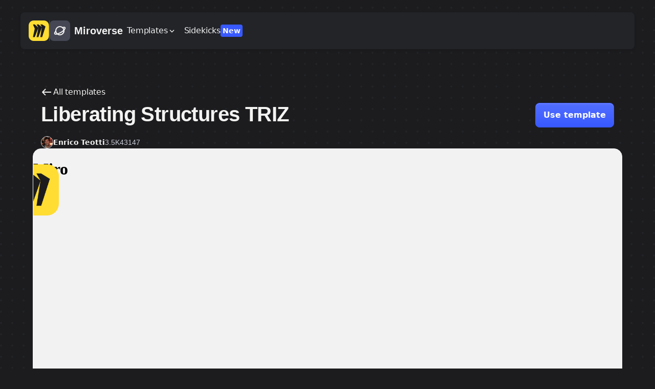

--- FILE ---
content_type: text/html; charset=utf-8
request_url: https://miro.com/templates/liberating-structures-triz/
body_size: 46258
content:
<!DOCTYPE html><html lang="en" dir="ltr"><head><meta charSet="UTF-8"/><title>Liberating Structures TRIZ Template | Miroverse</title><meta name="description" content="Discover how Enrico Teotti does Liberating Structures TRIZ in Miro with Miroverse, the Miro Community Templates Gallery. View Enrico&#x27;s Miro Templates"/><meta name="viewport" content="width=device-width, initial-scale=1"/><meta property="og:type" content="website"/><meta property="og:url" content="https://miro.com/templates/liberating-structures-triz/"/><meta property="og:title" content="Liberating Structures TRIZ Template | Miroverse"/><meta property="og:description" content="Discover how Enrico Teotti does Liberating Structures TRIZ in Miro with Miroverse, the Miro Community Templates Gallery. View Enrico&#x27;s Miro Templates"/><meta property="og:image" content="https://template-metadata-service-static.miro.com/images/templates/4uasdjfUx8pYmAdMRapio9/preview-1705847906096.webp"/><meta property="twitter:card" content="summary_large_image"/><meta property="twitter:url" content="https://miro.com/templates/liberating-structures-triz/"/><meta property="twitter:title" content="Liberating Structures TRIZ Template | Miroverse"/><meta property="twitter:description" content="Discover how Enrico Teotti does Liberating Structures TRIZ in Miro with Miroverse, the Miro Community Templates Gallery. View Enrico&#x27;s Miro Templates"/><meta property="twitter:image" content="https://template-metadata-service-static.miro.com/images/templates/4uasdjfUx8pYmAdMRapio9/preview-1705847906096.webp"/><link rel="canonical" href="https://miro.com/templates/liberating-structures-triz/"/><link rel="alternate" hrefLang="x-default" href="https://miro.com/templates/liberating-structures-triz/"/><meta name="next-head-count" content="16"/><style id="stitches">--sxs{--sxs:0 t-haylJw}@media{:root,.t-haylJw{--border-widths-none:0;--border-widths-sm:1px;--border-widths-md:2px;--border-widths-lg:4px;--colors-alpha-black-100:#1A1B1E1A;--colors-alpha-black-200:#1A1B1E33;--colors-alpha-black-300:#1A1B1E4D;--colors-alpha-black-400:#1A1B1E66;--colors-alpha-black-50:#1A1B1E0D;--colors-alpha-black-500:#1A1B1E80;--colors-alpha-black-600:#1A1B1E99;--colors-alpha-black-700:#1A1B1EB3;--colors-alpha-black-800:#1A1B1ECC;--colors-alpha-black-900:#1A1B1EE6;--colors-alpha-gray-100:#656B811A;--colors-alpha-gray-200:#656B8133;--colors-alpha-gray-300:#656B814D;--colors-alpha-gray-400:#656B8166;--colors-alpha-gray-50:#656B810D;--colors-alpha-gray-500:#656B8180;--colors-alpha-gray-600:#656B8199;--colors-alpha-gray-700:#656B81B3;--colors-alpha-gray-800:#656B81CC;--colors-alpha-gray-900:#656B81E6;--colors-alpha-white-100:#FFFFFF1A;--colors-alpha-white-200:#FFFFFF33;--colors-alpha-white-300:#FFFFFF4D;--colors-alpha-white-400:#FFFFFF66;--colors-alpha-white-50:#FFFFFF0D;--colors-alpha-white-500:#FFFFFF80;--colors-alpha-white-600:#FFFFFF99;--colors-alpha-white-700:#FFFFFFB3;--colors-alpha-white-800:#FFFFFFCC;--colors-alpha-white-90:#FFFFFFE6;--colors-black:#1C1C1E;--colors-miro-yellow:#FFDD33;--colors-transparent:#FFFFFF00;--colors-white:#FFFFFF;--colors-blue-100:#F2F4FC;--colors-blue-150:#E8ECFC;--colors-blue-200:#D9DFFC;--colors-blue-250:#C7D0FD;--colors-blue-300:#B1BDFD;--colors-blue-350:#97A8FE;--colors-blue-400:#7A90FE;--colors-blue-450:#5B76FE;--colors-blue-50:#F7F8FC;--colors-blue-500:#3859FF;--colors-blue-550:#314CD9;--colors-blue-600:#2A41B6;--colors-blue-650:#243797;--colors-blue-700:#1E2D7B;--colors-blue-750:#192563;--colors-blue-800:#151F4E;--colors-blue-850:#12193E;--colors-blue-900:#101633;--colors-blue-950:#0F142E;--colors-coal-100:#F7F7F7;--colors-coal-150:#EDEDED;--colors-coal-200:#E7E7E7;--colors-coal-250:#E0E0E0;--colors-coal-300:#DAD8D8;--colors-coal-350:#D6D6D6;--colors-coal-400:#CFCFCF;--colors-coal-450:#C2C2C2;--colors-coal-500:#B0B0B0;--colors-coal-550:#9E9E9E;--colors-coal-600:#908E8E;--colors-coal-650:#888888;--colors-coal-700:#595959;--colors-coal-750:#545454;--colors-coal-800:#4B4B4B;--colors-coal-850:#414141;--colors-coal-900:#333333;--colors-coral-100:#FCE2E2;--colors-coral-150:#FFD7D7;--colors-coral-200:#FFC6C6;--colors-coral-250:#FFBDBD;--colors-coral-300:#FFB4B4;--colors-coral-350:#FFADAD;--colors-coral-400:#FF9E9E;--colors-coral-450:#FD9090;--colors-coral-500:#FF6464;--colors-coral-550:#EF5959;--colors-coral-600:#DB4F4F;--colors-coral-650:#C52C2C;--colors-coral-700:#BD0A0A;--colors-coral-750:#AA0606;--colors-coral-800:#8D0101;--colors-coral-850:#710101;--colors-coral-900:#600000;--colors-cyan-100:#E4F9FF;--colors-cyan-150:#DAF7FF;--colors-cyan-200:#CCF4FF;--colors-cyan-250:#C0F1FF;--colors-cyan-300:#B5ECFF;--colors-cyan-350:#A8E9FF;--colors-cyan-400:#9CE6FF;--colors-cyan-450:#8ADFFC;--colors-cyan-500:#68D3F8;--colors-cyan-550:#59C4E9;--colors-cyan-600:#0E9DCD;--colors-cyan-650:#049BCD;--colors-cyan-700:#0F8AB3;--colors-cyan-750:#0A789D;--colors-cyan-800:#005875;--colors-cyan-850:#024B63;--colors-cyan-900:#003E57;--colors-gray-100:#F1F2F5;--colors-gray-150:#E9EAEF;--colors-gray-200:#E0E2E8;--colors-gray-250:#D8DAE2;--colors-gray-300:#C7CAD5;--colors-gray-350:#AEB2C0;--colors-gray-400:#959AAC;--colors-gray-450:#7D8297;--colors-gray-50:#FAFAFC;--colors-gray-500:#656B81;--colors-gray-550:#5D6376;--colors-gray-600:#555A6A;--colors-gray-650:#4D515F;--colors-gray-700:#454854;--colors-gray-750:#3C3F49;--colors-gray-800:#34363E;--colors-gray-850:#2B2D33;--colors-gray-900:#222428;--colors-gray-950:#1A1B1E;--colors-green-100:#EAF6E6;--colors-green-150:#DFF1DA;--colors-green-200:#CEE9C8;--colors-green-250:#BADEB1;--colors-green-300:#A1D295;--colors-green-350:#85C476;--colors-green-400:#65B452;--colors-green-450:#42A22B;--colors-green-50:#EFF9EC;--colors-green-500:#1C8F00;--colors-green-550:#1A7B02;--colors-green-600:#186904;--colors-green-650:#175906;--colors-green-700:#154B08;--colors-green-750:#143E09;--colors-green-800:#13340A;--colors-green-850:#122B0B;--colors-green-900:#11260C;--colors-green-950:#11230C;--colors-lilac-100:#EFEDFD;--colors-lilac-150:#EAE7FF;--colors-lilac-200:#DEDAFF;--colors-lilac-250:#CBC6FF;--colors-lilac-300:#BBB4FF;--colors-lilac-350:#B5A9FF;--colors-lilac-400:#B8ACFB;--colors-lilac-450:#9288EF;--colors-lilac-500:#8F7FEE;--colors-lilac-550:#8A72EB;--colors-lilac-600:#8167E5;--colors-lilac-650:#7C59DF;--colors-lilac-700:#6631D7;--colors-lilac-750:#5526B7;--colors-lilac-800:#461F98;--colors-lilac-850:#361777;--colors-lilac-900:#20084F;--colors-lime-100:#F1FECF;--colors-lime-150:#E2FBBD;--colors-lime-200:#DBFAAD;--colors-lime-250:#D1F09F;--colors-lime-300:#C6EF88;--colors-lime-350:#C2EB7F;--colors-lime-400:#B3E65F;--colors-lime-450:#A7DB5D;--colors-lime-500:#9ED452;--colors-lime-550:#97CD4B;--colors-lime-600:#89BA42;--colors-lime-650:#759F38;--colors-lime-700:#608521;--colors-lime-750:#486614;--colors-lime-800:#365318;--colors-lime-850:#2D4713;--colors-lime-900:#21370B;--colors-moss-100:#E3F7EA;--colors-moss-150:#C4FFD9;--colors-moss-200:#ADF0C7;--colors-moss-250:#9FF1BD;--colors-moss-300:#8AE9A8;--colors-moss-350:#79E49B;--colors-moss-400:#6AE08D;--colors-moss-450:#5DD581;--colors-moss-500:#2DC75C;--colors-moss-550:#24BC51;--colors-moss-600:#0FA83C;--colors-moss-650:#069330;--colors-moss-700:#067429;--colors-moss-750:#066625;--colors-moss-800:#0A5B23;--colors-moss-850:#0A491E;--colors-moss-900:#02400F;--colors-ocean-100:#E5F0FF;--colors-ocean-150:#D8E9FF;--colors-ocean-200:#C6DCFF;--colors-ocean-250:#B2D0FE;--colors-ocean-300:#A7C9FC;--colors-ocean-350:#A0C4FB;--colors-ocean-400:#86B4F9;--colors-ocean-450:#6DA4F6;--colors-ocean-500:#659DF2;--colors-ocean-550:#6297E6;--colors-ocean-600:#5688D3;--colors-ocean-650:#4978C0;--colors-ocean-700:#305BAB;--colors-ocean-750:#2C56A2;--colors-ocean-800:#1D4792;--colors-ocean-850:#113B87;--colors-ocean-900:#001D66;--colors-orange-100:#FFEEDE;--colors-orange-150:#FFE5CB;--colors-orange-200:#F8D3AF;--colors-orange-250:#FBCB9B;--colors-orange-300:#FFC795;--colors-orange-350:#FFBD83;--colors-orange-400:#FFB575;--colors-orange-450:#FFA95E;--colors-orange-500:#FE9F4D;--colors-orange-550:#FE953A;--colors-orange-600:#DA792B;--colors-orange-650:#D76F1A;--colors-orange-700:#9B4A08;--colors-orange-750:#9B4A08;--colors-orange-800:#843D03;--colors-orange-850:#6C3100;--colors-orange-900:#5C2000;--colors-pink-100:#FEF2FF;--colors-pink-150:#FFE3FC;--colors-pink-200:#FFD8F4;--colors-pink-250:#FFD2F2;--colors-pink-300:#FBBEEA;--colors-pink-350:#FFABEC;--colors-pink-400:#FD9AE7;--colors-pink-450:#F985DE;--colors-pink-500:#F17DE5;--colors-pink-550:#ED72E0;--colors-pink-600:#D55AC8;--colors-pink-650:#C851C3;--colors-pink-700:#AF3FB9;--colors-pink-750:#A334AC;--colors-pink-800:#8B1796;--colors-pink-850:#72157A;--colors-pink-900:#55055C;--colors-red-100:#FDF2F3;--colors-red-150:#FBE6E8;--colors-red-200:#F8D5D8;--colors-red-250:#F4BFC5;--colors-red-300:#F0A5AD;--colors-red-350:#EB8792;--colors-red-400:#E56673;--colors-red-450:#DF4051;--colors-red-50:#FEF7F8;--colors-red-500:#D8182C;--colors-red-550:#B91829;--colors-red-600:#9C1825;--colors-red-650:#821823;--colors-red-700:#6B1720;--colors-red-750:#57171E;--colors-red-800:#46171C;--colors-red-850:#38171A;--colors-red-900:#2F1719;--colors-red-950:#2B1719;--colors-sunshine-100:#FFFDE5;--colors-sunshine-150:#FFF7CA;--colors-sunshine-200:#FFF6B6;--colors-sunshine-250:#FFF79E;--colors-sunshine-300:#FFF09A;--colors-sunshine-350:#FFED7B;--colors-sunshine-400:#FFE86D;--colors-sunshine-450:#F9E05C;--colors-sunshine-500:#FFDC4A;--colors-sunshine-550:#F9D53D;--colors-sunshine-600:#E8C120;--colors-sunshine-650:#BA8A12;--colors-sunshine-700:#AF7E04;--colors-sunshine-750:#8E6A12;--colors-sunshine-800:#6E4F02;--colors-sunshine-850:#604400;--colors-sunshine-900:#503A03;--colors-teal-100:#E1FBF9;--colors-teal-150:#D7FFFC;--colors-teal-200:#C3FAF5;--colors-teal-250:#B6FAF4;--colors-teal-300:#A8F7F0;--colors-teal-350:#96F0E8;--colors-teal-400:#81E7DE;--colors-teal-450:#55D6CA;--colors-teal-500:#39C9BC;--colors-teal-550:#25B6A9;--colors-teal-600:#11A293;--colors-teal-650:#0A9285;--colors-teal-700:#187574;--colors-teal-750:#146A69;--colors-teal-800:#105A59;--colors-teal-850:#0A4949;--colors-teal-900:#0E4343;--colors-yellow-100:#FFF9E3;--colors-yellow-150:#FFF7D9;--colors-yellow-200:#FFF4CB;--colors-yellow-250:#FFEFB9;--colors-yellow-300:#FFEBA3;--colors-yellow-350:#FFE58B;--colors-yellow-400:#FFDF6F;--colors-yellow-450:#FFD850;--colors-yellow-50:#FFFAE7;--colors-yellow-500:#FFD02F;--colors-yellow-550:#D7B029;--colors-yellow-600:#B39223;--colors-yellow-650:#91771E;--colors-yellow-700:#746019;--colors-yellow-750:#5A4B15;--colors-yellow-800:#453911;--colors-yellow-850:#342C0F;--colors-yellow-900:#28220D;--colors-yellow-950:#231E0C;--colors-background-alpha:var(--colors-alpha-gray-100);--colors-background-alpha-active:var(--colors-alpha-gray-50);--colors-background-alpha-hover:var(--colors-alpha-gray-100);--colors-background-alpha-neutrals-overlay:#12193E66;--colors-background-alpha-neutrals-overlay-subtle:var(--colors-alpha-black-200);--colors-background-alpha-subtle:var(--colors-alpha-gray-50);--colors-background-danger-prominent:var(--colors-red-500);--colors-background-danger-prominent-active:var(--colors-red-600);--colors-background-danger-prominent-hover:var(--colors-red-550);--colors-background-danger-prominent-pressed:var(--colors-red-600);--colors-background-danger-subtle:var(--colors-red-50);--colors-background-danger-subtle-active:var(--colors-red-150);--colors-background-danger-subtle-hover:var(--colors-red-100);--colors-background-danger-subtle-pressed:var(--colors-red-150);--colors-background-neutrals:var(--colors-white);--colors-background-neutrals-active:var(--colors-gray-150);--colors-background-neutrals-container:var(--colors-white);--colors-background-neutrals-control:var(--colors-gray-300);--colors-background-neutrals-control-hover:var(--colors-gray-350);--colors-background-neutrals-control-pressed:var(--colors-gray-400);--colors-background-neutrals-disabled:var(--colors-gray-150);--colors-background-neutrals-hover:var(--colors-gray-100);--colors-background-neutrals-inactive:var(--colors-gray-450);--colors-background-neutrals-inactive-hover:var(--colors-gray-500);--colors-background-neutrals-inverted:var(--colors-gray-950);--colors-background-neutrals-inverted-subtle:var(--colors-gray-800);--colors-background-neutrals-layout:var(--colors-white);--colors-background-neutrals-page:var(--colors-gray-100);--colors-background-neutrals-page-subtle:var(--colors-gray-150);--colors-background-neutrals-pressed:var(--colors-gray-150);--colors-background-neutrals-scrollbar:var(--colors-gray-300);--colors-background-neutrals-scrollbar-active:var(--colors-gray-400);--colors-background-neutrals-scrollbar-hover:var(--colors-gray-350);--colors-background-neutrals-subtle:var(--colors-gray-100);--colors-background-neutrals-subtle-active:var(--colors-gray-200);--colors-background-neutrals-subtle-hover:var(--colors-gray-150);--colors-background-neutrals-subtle-pressed:var(--colors-gray-200);--colors-background-neutrals-transparent:var(--colors-transparent);--colors-background-primary-prominent:var(--colors-blue-500);--colors-background-primary-prominent-active:var(--colors-blue-600);--colors-background-primary-prominent-hover:var(--colors-blue-550);--colors-background-primary-prominent-pressed:var(--colors-blue-600);--colors-background-primary-prominent-selected:var(--colors-blue-500);--colors-background-primary-subtle:var(--colors-blue-100);--colors-background-primary-subtle-active:var(--colors-blue-200);--colors-background-primary-subtle-hover:var(--colors-blue-150);--colors-background-primary-subtle-pressed:var(--colors-blue-200);--colors-background-primary-subtle-selected:var(--colors-blue-150);--colors-background-success-prominent:var(--colors-green-500);--colors-background-success-prominent-active:var(--colors-green-600);--colors-background-success-prominent-hover:var(--colors-green-550);--colors-background-success-prominent-pressed:var(--colors-green-600);--colors-background-success-subtle:var(--colors-green-50);--colors-background-warning-prominent:var(--colors-yellow-500);--colors-background-warning-subtle:var(--colors-yellow-100);--colors-border-danger:var(--colors-red-500);--colors-border-danger-active:var(--colors-red-600);--colors-border-danger-hover:var(--colors-red-550);--colors-border-danger-pressed:var(--colors-red-600);--colors-border-danger-subtle:var(--colors-red-200);--colors-border-focus-error-inner:var(--colors-white);--colors-border-focus-error-middle:var(--colors-blue-400);--colors-border-focus-error-outer:var(--colors-blue-200);--colors-border-focus-inner:var(--colors-white);--colors-border-focus-middle:var(--colors-blue-400);--colors-border-focus-outer:var(--colors-blue-200);--colors-border-focus-success-inner:var(--colors-white);--colors-border-focus-success-middle:var(--colors-blue-400);--colors-border-focus-success-outer:var(--colors-blue-200);--colors-focus-keyboard:#2B4DF8;--colors-border-neutrals:var(--colors-gray-200);--colors-border-neutrals-active:var(--colors-gray-350);--colors-border-neutrals-controls:var(--colors-gray-450);--colors-border-neutrals-controls-disabled:var(--colors-gray-150);--colors-border-neutrals-disabled:var(--colors-gray-150);--colors-border-neutrals-hover:var(--colors-gray-300);--colors-border-neutrals-inverted:var(--colors-white);--colors-border-neutrals-pressed:var(--colors-gray-350);--colors-border-neutrals-subtle:var(--colors-gray-150);--colors-border-neutrals-subtle-hover:var(--colors-gray-200);--colors-border-neutrals-subtle-pressed:var(--colors-gray-250);--colors-border-neutrals-text:var(--colors-gray-900);--colors-border-neutrals-text-active:var(--colors-gray-950);--colors-border-neutrals-text-hover:var(--colors-gray-950);--colors-border-neutrals-text-subtle:var(--colors-gray-500);--colors-border-neutrals-text-subtle-active:var(--colors-gray-600);--colors-border-neutrals-text-subtle-hover:var(--colors-gray-550);--colors-border-neutrals-transparent:var(--colors-transparent);--colors-border-primary:var(--colors-blue-500);--colors-border-primary-active:var(--colors-blue-600);--colors-border-primary-hover:var(--colors-blue-550);--colors-border-primary-inverted:var(--colors-blue-50);--colors-border-primary-pressed:var(--colors-blue-600);--colors-border-primary-selected:var(--colors-blue-500);--colors-border-primary-subtle:var(--colors-blue-250);--colors-border-success:var(--colors-green-500);--colors-border-success-active:var(--colors-green-600);--colors-border-success-hover:var(--colors-green-550);--colors-border-success-pressed:var(--colors-green-600);--colors-border-success-subtle:var(--colors-green-250);--colors-border-warning:var(--colors-yellow-500);--colors-border-warning-subtle:var(--colors-yellow-300);--colors-button-background-primary:var(--colors-blue-500);--colors-button-background-primary-hover:var(--colors-blue-550);--colors-button-background-primary-pressed:var(--colors-blue-600);--colors-button-background-secondary:var(--colors-gray-150);--colors-button-background-secondary-hover:var(--colors-gray-200);--colors-button-background-secondary-pressed:var(--colors-gray-250);--colors-popup-background-static:var(--colors-gray-900);--colors-popup-text-static:var(--colors-white);--colors-tooltip-background:var(--colors-gray-950);--colors-icon-danger:var(--colors-red-500);--colors-icon-danger-active:var(--colors-red-600);--colors-icon-danger-hover:var(--colors-red-550);--colors-icon-danger-inverted:var(--colors-red-50);--colors-icon-danger-pressed:var(--colors-red-600);--colors-icon-neutrals:var(--colors-gray-900);--colors-icon-neutrals-disabled:var(--colors-gray-350);--colors-icon-neutrals-hover:var(--colors-gray-950);--colors-icon-neutrals-inactive:var(--colors-gray-450);--colors-icon-neutrals-inactive-hover:var(--colors-gray-500);--colors-icon-neutrals-inverted:var(--colors-white);--colors-icon-neutrals-inverted-hover:var(--colors-gray-50);--colors-icon-neutrals-inverted-subtle:var(--colors-gray-100);--colors-icon-neutrals-inverted-subtle-hover:var(--colors-gray-150);--colors-icon-neutrals-placeholder:var(--colors-gray-350);--colors-icon-neutrals-pressed:var(--colors-gray-950);--colors-icon-neutrals-search:var(--colors-gray-500);--colors-icon-neutrals-subtle:var(--colors-gray-600);--colors-icon-neutrals-subtle-hover:var(--colors-gray-650);--colors-icon-neutrals-subtle-pressed:var(--colors-gray-700);--colors-icon-neutrals-text:var(--colors-gray-700);--colors-icon-primary:var(--colors-blue-500);--colors-icon-primary-active:var(--colors-blue-600);--colors-icon-primary-hover:var(--colors-blue-550);--colors-icon-primary-inverted:var(--colors-blue-50);--colors-icon-primary-inverted-hover:var(--colors-blue-100);--colors-icon-primary-pressed:var(--colors-blue-600);--colors-icon-primary-selected:var(--colors-blue-500);--colors-icon-success:var(--colors-green-600);--colors-icon-success-active:var(--colors-green-700);--colors-icon-success-hover:var(--colors-green-650);--colors-icon-success-inverted:var(--colors-green-50);--colors-icon-success-pressed:var(--colors-green-700);--colors-icon-warning:var(--colors-yellow-800);--colors-icon-warning-prominent:var(--colors-yellow-600);--colors-icon-warning-subtle:var(--colors-yellow-700);--colors-text-danger:var(--colors-red-500);--colors-text-danger-active:var(--colors-red-600);--colors-text-danger-hover:var(--colors-red-550);--colors-text-danger-inverted:var(--colors-red-50);--colors-text-danger-pressed:var(--colors-red-600);--colors-text-neutrals:var(--colors-gray-900);--colors-text-neutrals-active:var(--colors-gray-950);--colors-text-neutrals-disabled:var(--colors-gray-350);--colors-text-neutrals-hover:var(--colors-gray-950);--colors-text-neutrals-inverted:var(--colors-white);--colors-text-neutrals-inverted-hover:var(--colors-gray-50);--colors-text-neutrals-inverted-subtle:var(--colors-gray-150);--colors-text-neutrals-inverted-subtle-hover:var(--colors-gray-200);--colors-text-neutrals-placeholder:var(--colors-gray-450);--colors-text-neutrals-placeholder-only:var(--colors-gray-350);--colors-text-neutrals-pressed:var(--colors-gray-950);--colors-text-neutrals-subtle:var(--colors-gray-500);--colors-text-neutrals-subtle-active:var(--colors-gray-700);--colors-text-neutrals-subtle-hover:var(--colors-gray-550);--colors-text-neutrals-subtle-pressed:var(--colors-gray-600);--colors-text-primary:var(--colors-blue-500);--colors-text-primary-active:var(--colors-blue-600);--colors-text-primary-hover:var(--colors-blue-550);--colors-text-primary-inverted:var(--colors-blue-50);--colors-text-primary-inverted-subtle:var(--colors-blue-100);--colors-text-primary-pressed:var(--colors-blue-600);--colors-text-primary-selected:var(--colors-blue-550);--colors-text-success:var(--colors-green-600);--colors-text-success-active:var(--colors-green-700);--colors-text-success-hover:var(--colors-green-650);--colors-text-success-inverted:var(--colors-green-50);--colors-text-success-pressed:var(--colors-green-700);--colors-text-warning:var(--colors-yellow-800);--colors-text-warning-subtle:var(--colors-yellow-600);--colors-coal-background:var(--colors-coal-500);--colors-coal-background-mild:var(--colors-coal-350);--colors-coal-background-prominent:var(--colors-coal-700);--colors-coal-background-subtle:var(--colors-coal-200);--colors-coral-background:var(--colors-coral-500);--colors-coral-background-mild:var(--colors-coral-350);--colors-coral-background-prominent:var(--colors-coral-700);--colors-coral-background-subtle:var(--colors-coral-200);--colors-cyan-background:var(--colors-cyan-500);--colors-cyan-background-mild:var(--colors-cyan-350);--colors-cyan-background-prominent:var(--colors-cyan-700);--colors-cyan-background-subtle:var(--colors-cyan-200);--colors-lilac-background:var(--colors-lilac-500);--colors-lilac-background-mild:var(--colors-lilac-350);--colors-lilac-background-prominent:var(--colors-lilac-700);--colors-lilac-background-subtle:var(--colors-lilac-200);--colors-lime-background:var(--colors-lime-500);--colors-lime-background-mild:var(--colors-lime-350);--colors-lime-background-prominent:var(--colors-lime-700);--colors-lime-background-subtle:var(--colors-lime-200);--colors-moss-background:var(--colors-moss-500);--colors-moss-background-mild:var(--colors-moss-350);--colors-moss-background-prominent:var(--colors-moss-700);--colors-moss-background-subtle:var(--colors-moss-200);--colors-ocean-background:var(--colors-ocean-500);--colors-ocean-background-mild:var(--colors-ocean-350);--colors-ocean-background-prominent:var(--colors-ocean-700);--colors-ocean-background-subtle:var(--colors-ocean-200);--colors-orange-background:var(--colors-orange-500);--colors-orange-background-mild:var(--colors-orange-350);--colors-orange-background-prominent:var(--colors-orange-700);--colors-orange-background-subtle:var(--colors-orange-200);--colors-pink-background:var(--colors-pink-500);--colors-pink-background-mild:var(--colors-pink-350);--colors-pink-background-prominent:var(--colors-pink-700);--colors-pink-background-subtle:var(--colors-pink-200);--colors-sunshine-background:var(--colors-sunshine-500);--colors-sunshine-background-mild:var(--colors-sunshine-350);--colors-sunshine-background-prominent:var(--colors-sunshine-700);--colors-sunshine-background-subtle:var(--colors-sunshine-200);--colors-teal-background:var(--colors-teal-500);--colors-teal-background-mild:var(--colors-teal-350);--colors-teal-background-prominent:var(--colors-teal-700);--colors-teal-background-subtle:var(--colors-teal-200);--colors-coal-border:var(--colors-coal-600);--colors-coal-border-prominent:var(--colors-coal-800);--colors-coal-border-subtle:var(--colors-coal-450);--colors-coral-border:var(--colors-coral-600);--colors-coral-border-prominent:var(--colors-coral-800);--colors-coral-border-subtle:var(--colors-coral-450);--colors-cyan-border:var(--colors-cyan-600);--colors-cyan-border-prominent:var(--colors-cyan-800);--colors-cyan-border-subtle:var(--colors-cyan-450);--colors-lilac-border:var(--colors-lilac-600);--colors-lilac-border-prominent:var(--colors-lilac-800);--colors-lilac-border-subtle:var(--colors-lilac-450);--colors-lime-border:var(--colors-lime-650);--colors-lime-border-prominent:var(--colors-lime-800);--colors-lime-border-subtle:var(--colors-lime-450);--colors-moss-border:var(--colors-moss-600);--colors-moss-border-prominent:var(--colors-moss-800);--colors-moss-border-subtle:var(--colors-moss-450);--colors-ocean-border:var(--colors-ocean-600);--colors-ocean-border-prominent:var(--colors-ocean-800);--colors-ocean-border-subtle:var(--colors-ocean-450);--colors-orange-border:var(--colors-orange-600);--colors-orange-border-prominent:var(--colors-orange-800);--colors-orange-border-subtle:var(--colors-orange-450);--colors-pink-border:var(--colors-pink-600);--colors-pink-border-prominent:var(--colors-pink-800);--colors-pink-border-subtle:var(--colors-pink-450);--colors-sunshine-border:var(--colors-sunshine-650);--colors-sunshine-border-prominent:var(--colors-sunshine-750);--colors-sunshine-border-subtle:var(--colors-sunshine-450);--colors-teal-border:var(--colors-teal-600);--colors-teal-border-prominent:var(--colors-teal-800);--colors-teal-border-subtle:var(--colors-teal-450);--colors-coal-avatar-background:var(--colors-coal-750);--colors-coral-avatar-background:var(--colors-coral-750);--colors-cyan-avatar-background:var(--colors-cyan-750);--colors-light-coal-avatar-background:var(--colors-coal-450);--colors-light-coral-avatar-background:var(--colors-coral-450);--colors-light-cyan-avatar-background:var(--colors-cyan-450);--colors-light-lilac-avatar-background:var(--colors-lilac-450);--colors-light-lime-avatar-background:var(--colors-lime-450);--colors-light-moss-avatar-background:var(--colors-moss-450);--colors-light-ocean-avatar-background:var(--colors-ocean-450);--colors-light-orange-avatar-background:var(--colors-orange-450);--colors-light-pink-avatar-background:var(--colors-pink-450);--colors-light-sunshine-avatar-background:var(--colors-sunshine-450);--colors-light-teal-avatar-background:var(--colors-teal-450);--colors-lilac-avatar-background:var(--colors-lilac-750);--colors-lime-avatar-background:var(--colors-lime-750);--colors-moss-avatar-background:var(--colors-moss-750);--colors-ocean-avatar-background:var(--colors-ocean-750);--colors-orange-avatar-background:var(--colors-orange-750);--colors-pink-avatar-background:var(--colors-pink-750);--colors-sunshine-avatar-background:var(--colors-sunshine-750);--colors-teal-avatar-background:var(--colors-teal-750);--colors-coral-comment-background:var(--colors-coral-750);--colors-cyan-comment-background:var(--colors-cyan-650);--colors-lime-comment-background:var(--colors-lime-650);--colors-coal-cursor-background:var(--colors-coal-800);--colors-coal-cursor-border:var(--colors-coal-650);--colors-coal-cursor-border-prominent:var(--colors-coal-900);--colors-coral-cursor-background:var(--colors-coral-800);--colors-coral-cursor-border:var(--colors-coral-650);--colors-coral-cursor-border-prominent:var(--colors-coral-900);--colors-cyan-cursor-background:var(--colors-cyan-800);--colors-cyan-cursor-border:var(--colors-cyan-650);--colors-cyan-cursor-border-prominent:var(--colors-cyan-900);--colors-light-coal-cursor-background:var(--colors-coal-300);--colors-light-coral-cursor-background:var(--colors-coral-300);--colors-light-cursor-background:var(--colors-ocean-300);--colors-light-cyan-cursor-background:var(--colors-cyan-300);--colors-light-lilac-cursor-background:var(--colors-lilac-300);--colors-light-lime-cursor-background:var(--colors-lime-300);--colors-light-moss-cursor-background:var(--colors-moss-300);--colors-light-orange-cursor-background:var(--colors-orange-300);--colors-light-pink-cursor-background:var(--colors-pink-300);--colors-light-sunshine-cursor-background:var(--colors-sunshine-300);--colors-light-teal-cursor-background:var(--colors-teal-300);--colors-lilac-cursor-background:var(--colors-lilac-800);--colors-lilac-cursor-border:var(--colors-lilac-650);--colors-lilac-cursor-border-prominent:var(--colors-lilac-900);--colors-lime-cursor-background:var(--colors-lime-800);--colors-lime-cursor-border:var(--colors-lime-650);--colors-lime-cursor-border-prominent:var(--colors-lime-900);--colors-moss-cursor-background:var(--colors-moss-800);--colors-moss-cursor-border:var(--colors-moss-650);--colors-moss-cursor-border-prominent:var(--colors-moss-900);--colors-ocean-cursor-background:var(--colors-ocean-800);--colors-ocean-cursor-border:var(--colors-ocean-650);--colors-ocean-cursor-border-prominent:var(--colors-ocean-900);--colors-orange-cursor-background:var(--colors-orange-800);--colors-orange-cursor-border:var(--colors-orange-650);--colors-orange-cursor-border-prominent:var(--colors-orange-900);--colors-pink-cursor-background:var(--colors-pink-800);--colors-pink-cursor-border-prominent:var(--colors-pink-900);--colors-pink-cursor-coal-border:var(--colors-pink-650);--colors-sunshine-cursor-background:var(--colors-sunshine-800);--colors-sunshine-cursor-border:var(--colors-sunshine-650);--colors-susnhine-cursor-border-prominent:var(--colors-sunshine-900);--colors-teal-cursor-background:var(--colors-teal-800);--colors-teal-cursor-border:var(--colors-teal-650);--colors-teal-cursor-border-prominent:var(--colors-teal-900);--colors-black-sticky-background:#151515;--colors-coral-sticky-background:var(--colors-coral-400);--colors-cyan-sticky-background:var(--colors-cyan-400);--colors-light-coal-sticky-background:#F3F5F7;--colors-light-lime-sticky-background:var(--colors-lime-250);--colors-light-ocean-sticky-background:var(--colors-ocean-250);--colors-light-pink-sticky-background:var(--colors-pink-250);--colors-light-sunshine-sticky-background:var(--colors-sunshine-250);--colors-lilac-sticky-background:var(--colors-lilac-400);--colors-lime-sticky-background:var(--colors-lime-400);--colors-moss-sticky-background:var(--colors-moss-400);--colors-ocean-sticky-background:var(--colors-ocean-400);--colors-orange-sticky-background:var(--colors-orange-400);--colors-pink-sticky-background:var(--colors-pink-400);--colors-sunshine-sticky-background:var(--colors-sunshine-400);--colors-teal-sticky-background:var(--colors-teal-400);--colors-coal-icon:var(--colors-coal-900);--colors-coal-icon-mild:var(--colors-coal-700);--colors-coal-icon-subtle:var(--colors-coal-100);--colors-coral-icon:var(--colors-coral-900);--colors-coral-icon-mild:var(--colors-coral-700);--colors-coral-icon-subtle:var(--colors-coral-100);--colors-cyan-icon:var(--colors-cyan-900);--colors-cyan-icon-mild:var(--colors-cyan-700);--colors-cyan-icon-subtle:var(--colors-cyan-100);--colors-lilac-icon:var(--colors-lilac-900);--colors-lilac-icon-mild:var(--colors-lilac-650);--colors-lilac-icon-subtle:var(--colors-lilac-100);--colors-lime-icon:var(--colors-lime-900);--colors-lime-icon-mild:var(--colors-lime-700);--colors-lime-icon-subtle:var(--colors-lime-100);--colors-moss-icon:var(--colors-moss-900);--colors-moss-icon-mild:var(--colors-moss-700);--colors-moss-icon-subtle:var(--colors-moss-100);--colors-ocean-icon:var(--colors-ocean-900);--colors-ocean-icon-mild:var(--colors-ocean-700);--colors-ocean-icon-subtle:var(--colors-ocean-100);--colors-orange-icon:var(--colors-orange-900);--colors-orange-icon-mild:var(--colors-orange-700);--colors-orange-icon-subtle:var(--colors-orange-100);--colors-pink-icon:var(--colors-pink-900);--colors-pink-icon-mild:var(--colors-pink-650);--colors-pink-icon-subtle:var(--colors-pink-100);--colors-sunshine-icon:var(--colors-sunshine-900);--colors-sunshine-icon-mild:var(--colors-sunshine-700);--colors-sunshine-icon-subtle:var(--colors-sunshine-100);--colors-teal-icon:var(--colors-teal-900);--colors-teal-icon-mild:var(--colors-teal-700);--colors-teal-icon-subtle:var(--colors-teal-100);--colors-coal-text:var(--colors-coal-900);--colors-coal-text-mild:var(--colors-coal-700);--colors-coal-text-subtle:var(--colors-coal-100);--colors-coral-text:var(--colors-coral-900);--colors-coral-text-mild:var(--colors-coral-700);--colors-coral-text-subtle:var(--colors-coral-100);--colors-cyan-text:var(--colors-cyan-900);--colors-cyan-text-mild:var(--colors-cyan-700);--colors-cyan-text-subtle:var(--colors-cyan-100);--colors-lilac-text:var(--colors-lilac-900);--colors-lilac-text-mild:var(--colors-lilac-650);--colors-lilac-text-subtle:var(--colors-lilac-100);--colors-lime-text:var(--colors-lime-900);--colors-lime-text-mild:var(--colors-lime-700);--colors-lime-text-subtle:var(--colors-lime-100);--colors-moss-text:var(--colors-moss-900);--colors-moss-text-mild:var(--colors-moss-700);--colors-moss-text-subtle:var(--colors-moss-100);--colors-ocean-text:var(--colors-ocean-900);--colors-ocean-text-mild:var(--colors-ocean-700);--colors-ocean-text-subtle:var(--colors-ocean-100);--colors-orange-text:var(--colors-orange-900);--colors-orange-text-mild:var(--colors-orange-700);--colors-orange-text-subtle:var(--colors-orange-100);--colors-pink-text:var(--colors-pink-900);--colors-pink-text-mild:var(--colors-pink-650);--colors-pink-text-subtle:var(--colors-pink-100);--colors-sunshine-text:var(--colors-sunshine-900);--colors-sunshine-text-mild:var(--colors-sunshine-700);--colors-sunshine-text-subtle:var(--colors-sunshine-100);--colors-teal-text:var(--colors-teal-900);--colors-teal-text-mild:var(--colors-teal-700);--colors-teal-text-subtle:var(--colors-teal-100);--font-sizes-125:0.625rem;--font-sizes-150:0.75rem;--font-sizes-175:0.875rem;--font-sizes-200:1rem;--font-sizes-250:1.25rem;--font-sizes-300:1.5rem;--font-sizes-350:1.75rem;--font-sizes-400:2rem;--font-sizes-500:2.5rem;--font-sizes-600:3rem;--font-sizes-700:3.5rem;--font-sizes-800:4rem;--font-sizes-900:4.5rem;--font-sizes-1000:5rem;--font-sizes-1100:5.5rem;--font-sizes-1200:6rem;--font-sizes-1300:6.5rem;--font-sizes-1400:7rem;--font-sizes-1500:7.5rem;--font-sizes-1600:8.5rem;--font-weights-regular:400;--font-weights-semibold:600;--line-heights-100:1;--line-heights-200:1.2;--line-heights-300:1.35;--line-heights-400:1.4;--line-heights-500:1.5;--fonts-heading:Roobert PRO, Roobert, Noto Sans KR, Noto Sans JP, sans-serif;--fonts-body:Open Sans, OpenSans, Noto Sans KR, Noto Sans JP, sans-serif;--fonts-body-v1:Noto Sans, OpenSans, Noto Sans KR, Noto Sans JP, sans-serif;--radii-0:0px;--radii-25:2px;--radii-50:4px;--radii-75:6px;--radii-100:8px;--radii-200:16px;--radii-round:999px;--shadows-50:0 4px 16px rgba(5, 0, 56, 0.07);--shadows-100:0 8px 32px rgba(5, 0, 56, 0.03);--shadows-focus:0 0 0 2px var(--colors-border-focus-inner), 0 0 0 4px var(--colors-focus-keyboard);--shadows-elevation-0:0 0 0 1px var(--colors-gray-200);--shadows-elevation-100:0 2px 4px 0px #22242814;--shadows-elevation-200:0 2px 8px 0 #2224281f, 0 0 12px 0 #2224280A;--sizes-1:4px;--sizes-2:8px;--sizes-3:12px;--sizes-4:16px;--sizes-5:20px;--sizes-6:24px;--sizes-7:28px;--sizes-8:32px;--sizes-9:36px;--sizes-10:40px;--sizes-11:44px;--sizes-12:48px;--sizes-13:52px;--sizes-14:56px;--sizes-15:60px;--sizes-16:64px;--sizes-17:68px;--sizes-18:72px;--sizes-19:76px;--sizes-20:80px;--sizes-21:84px;--sizes-22:88px;--sizes-23:92px;--sizes-24:96px;--sizes-25:100px;--sizes-26:104px;--sizes-27:108px;--sizes-28:112px;--sizes-29:116px;--sizes-30:120px;--sizes-31:124px;--sizes-32:128px;--sizes-33:132px;--sizes-34:136px;--sizes-35:140px;--sizes-36:144px;--sizes-37:148px;--sizes-38:152px;--sizes-39:156px;--sizes-40:160px;--sizes-41:164px;--sizes-42:168px;--sizes-43:172px;--sizes-44:176px;--sizes-45:180px;--sizes-46:184px;--sizes-47:188px;--sizes-48:192px;--sizes-49:196px;--sizes-50:200px;--sizes-51:204px;--sizes-52:208px;--sizes-53:212px;--sizes-54:216px;--sizes-55:220px;--sizes-56:224px;--sizes-57:228px;--sizes-58:232px;--sizes-59:236px;--sizes-60:240px;--sizes-61:244px;--sizes-62:248px;--sizes-63:252px;--sizes-64:256px;--sizes-65:260px;--sizes-66:264px;--sizes-67:268px;--sizes-68:272px;--sizes-69:276px;--sizes-70:280px;--sizes-71:284px;--sizes-72:288px;--sizes-73:292px;--sizes-74:296px;--sizes-75:300px;--sizes-76:304px;--sizes-77:308px;--sizes-78:312px;--sizes-79:316px;--sizes-80:320px;--sizes-81:324px;--sizes-82:328px;--sizes-83:332px;--sizes-84:336px;--sizes-85:340px;--sizes-86:344px;--sizes-87:348px;--sizes-88:352px;--sizes-89:356px;--sizes-90:360px;--sizes-91:364px;--sizes-92:368px;--sizes-93:372px;--sizes-94:376px;--sizes-95:380px;--sizes-96:384px;--sizes-97:388px;--sizes-98:392px;--sizes-99:396px;--sizes-100:400px;--sizes-101:404px;--sizes-102:408px;--sizes-103:412px;--sizes-104:416px;--sizes-105:420px;--sizes-106:424px;--sizes-107:428px;--sizes-108:432px;--sizes-109:436px;--sizes-110:440px;--sizes-111:444px;--sizes-112:448px;--sizes-113:452px;--sizes-114:456px;--sizes-115:460px;--sizes-116:464px;--sizes-117:468px;--sizes-118:472px;--sizes-119:476px;--sizes-120:480px;--sizes-121:484px;--sizes-122:488px;--sizes-123:492px;--sizes-124:496px;--sizes-125:500px;--sizes-126:504px;--sizes-127:508px;--sizes-128:512px;--sizes-129:516px;--sizes-130:520px;--sizes-131:524px;--sizes-132:528px;--sizes-133:532px;--sizes-134:536px;--sizes-135:540px;--sizes-136:544px;--sizes-137:548px;--sizes-138:552px;--sizes-139:556px;--sizes-140:560px;--sizes-141:564px;--sizes-142:568px;--sizes-143:572px;--sizes-144:576px;--sizes-145:580px;--sizes-146:584px;--sizes-147:588px;--sizes-148:592px;--sizes-149:596px;--sizes-150:600px;--sizes-151:604px;--sizes-152:608px;--sizes-153:612px;--sizes-154:616px;--sizes-155:620px;--sizes-156:624px;--sizes-157:628px;--sizes-158:632px;--sizes-159:636px;--sizes-160:640px;--sizes-161:644px;--sizes-162:648px;--sizes-163:652px;--sizes-164:656px;--sizes-165:660px;--sizes-166:664px;--sizes-167:668px;--sizes-168:672px;--sizes-169:676px;--sizes-170:680px;--sizes-171:684px;--sizes-172:688px;--sizes-173:692px;--sizes-174:696px;--sizes-175:700px;--sizes-176:704px;--sizes-177:708px;--sizes-178:712px;--sizes-179:716px;--sizes-180:720px;--sizes-181:724px;--sizes-182:728px;--sizes-183:732px;--sizes-184:736px;--sizes-185:740px;--sizes-186:744px;--sizes-187:748px;--sizes-188:752px;--sizes-189:756px;--sizes-190:760px;--sizes-191:764px;--sizes-192:768px;--sizes-193:772px;--sizes-194:776px;--sizes-195:780px;--sizes-196:784px;--sizes-197:788px;--sizes-198:792px;--sizes-199:796px;--sizes-200:800px;--sizes-icon-200:16px;--sizes-icon-300:24px;--sizes-icon-400:32px;--space-0:0px;--space-25:2px;--space-50:4px;--space-100:8px;--space-150:12px;--space-200:16px;--space-300:24px;--space-350:28px;--space-400:32px;--space-500:40px;--space-600:48px;--space-700:56px;--space-800:64px;--space-1200:96px;--space-1600:128px;--space-2000:192px;--stroke-width-thin:1.5px;--stroke-width-normal:2px;--stroke-width-bold:4px;--z-indices-dropdown-menu:100;--z-indices-select:200;--z-indices-calendar:200;--z-indices-popover:300;--z-indices-tooltip:400}}</style><link rel="icon" href="/_miroverse-v2/favicon.ico"/><link rel="stylesheet" href="https://static-website.miro.com/miro-site-lp-build-assets/assets/styles/one-trust-cookie-banner.css" type="text/css" media="screen"/><link rel="preconnect" href="https://fonts.gstatic.com" crossorigin="anonymous"/><link rel="preload" href="/_miroverse-v2/_next/static/media/1fab572915e6ab94-s.p.woff2" as="font" type="font/woff2" crossorigin="anonymous" data-next-font="size-adjust"/><link rel="preload" href="/_miroverse-v2/_next/static/media/1abbc144918f74fd-s.p.woff2" as="font" type="font/woff2" crossorigin="anonymous" data-next-font="size-adjust"/><link rel="preload" href="/_miroverse-v2/_next/static/media/1755441e3a2fa970-s.p.woff2" as="font" type="font/woff2" crossorigin="anonymous" data-next-font="size-adjust"/><link rel="preload" href="/_miroverse-v2/_next/static/media/7b7f1bf3a14a76f8-s.p.otf" as="font" type="font/otf" crossorigin="anonymous" data-next-font="size-adjust"/><link rel="preload" href="/_miroverse-v2/_next/static/media/4508a54db9ba2df5-s.p.ttf" as="font" type="font/ttf" crossorigin="anonymous" data-next-font="size-adjust"/><link rel="preload" href="/_miroverse-v2/_next/static/media/d4cf24f10a1b7162-s.p.woff" as="font" type="font/woff" crossorigin="anonymous" data-next-font="size-adjust"/><link rel="preload" href="/_miroverse-v2/_next/static/media/682f8d1999b4b6d4-s.p.woff2" as="font" type="font/woff2" crossorigin="anonymous" data-next-font="size-adjust"/><link rel="preload" href="/_miroverse-v2/_next/static/media/d053d71ab82955f6-s.p.otf" as="font" type="font/otf" crossorigin="anonymous" data-next-font="size-adjust"/><link rel="preload" href="/_miroverse-v2/_next/static/media/0dde22e41ef58345-s.p.ttf" as="font" type="font/ttf" crossorigin="anonymous" data-next-font="size-adjust"/><link rel="preload" href="/_miroverse-v2/_next/static/media/b10fbb8cc51f13ff-s.p.woff" as="font" type="font/woff" crossorigin="anonymous" data-next-font="size-adjust"/><link rel="preload" href="/_miroverse-v2/_next/static/media/80ff301407dffbe8-s.p.woff2" as="font" type="font/woff2" crossorigin="anonymous" data-next-font="size-adjust"/><link rel="preload" href="/_miroverse-v2/_next/static/media/f20ff1f57efffd0d-s.p.otf" as="font" type="font/otf" crossorigin="anonymous" data-next-font="size-adjust"/><link rel="preload" href="/_miroverse-v2/_next/static/media/c82d94d51f9f94aa-s.p.ttf" as="font" type="font/ttf" crossorigin="anonymous" data-next-font="size-adjust"/><link rel="preload" href="/_miroverse-v2/_next/static/media/f55c728af700c459-s.p.woff" as="font" type="font/woff" crossorigin="anonymous" data-next-font="size-adjust"/><link rel="preload" href="/_miroverse-v2/_next/static/media/2b8be627933a9586-s.p.woff2" as="font" type="font/woff2" crossorigin="anonymous" data-next-font="size-adjust"/><link rel="preload" href="/_miroverse-v2/_next/static/css/cf170f5255c075b6.css" as="style"/><link rel="stylesheet" href="/_miroverse-v2/_next/static/css/cf170f5255c075b6.css" data-n-g=""/><link rel="preload" href="/_miroverse-v2/_next/static/css/bea5d07c95bc0744.css" as="style"/><link rel="stylesheet" href="/_miroverse-v2/_next/static/css/bea5d07c95bc0744.css" data-n-p=""/><link rel="preload" href="/_miroverse-v2/_next/static/css/ecff114f28db124d.css" as="style"/><link rel="stylesheet" href="/_miroverse-v2/_next/static/css/ecff114f28db124d.css" data-n-p=""/><noscript data-n-css=""></noscript><script defer="" nomodule="" src="/_miroverse-v2/_next/static/chunks/polyfills-42372ed130431b0a.js"></script><script src="https://mirostatic.com/website/services-provider-scripts/optanonWrapper.js" defer="" data-nscript="beforeInteractive"></script><script src="/_miroverse-v2/_next/static/chunks/webpack-7452cfc1210f8f47.js" defer=""></script><script src="/_miroverse-v2/_next/static/chunks/framework-e952fed463eb8e34.js" defer=""></script><script src="/_miroverse-v2/_next/static/chunks/main-7c8d1a115df82465.js" defer=""></script><script src="/_miroverse-v2/_next/static/chunks/pages/_app-bd597098a2ea2b37.js" defer=""></script><script src="/_miroverse-v2/_next/static/chunks/27d1c7f0-e7db251749221f26.js" defer=""></script><script src="/_miroverse-v2/_next/static/chunks/378-e647cc73697b4ff8.js" defer=""></script><script src="/_miroverse-v2/_next/static/chunks/454-51f7e7c5036ea0a9.js" defer=""></script><script src="/_miroverse-v2/_next/static/chunks/992-a21ed3d8b46a6529.js" defer=""></script><script src="/_miroverse-v2/_next/static/chunks/365-d489b992762778b5.js" defer=""></script><script src="/_miroverse-v2/_next/static/chunks/304-ab0ad0cf1f70478a.js" defer=""></script><script src="/_miroverse-v2/_next/static/chunks/301-74e75a38c002ec5c.js" defer=""></script><script src="/_miroverse-v2/_next/static/chunks/478-403eb01d40d39246.js" defer=""></script><script src="/_miroverse-v2/_next/static/chunks/818-aed9df1c854f7d8d.js" defer=""></script><script src="/_miroverse-v2/_next/static/chunks/579-3c2a0d1acf79dfe9.js" defer=""></script><script src="/_miroverse-v2/_next/static/chunks/pages/%5BbasePath%5D/template/%5Btemplate%5D-4a0167722bb5bb1e.js" defer=""></script><script src="/_miroverse-v2/_next/static/miroverse-v2-fPBWys94zb09gs_PgyqjC/_buildManifest.js" defer=""></script><script src="/_miroverse-v2/_next/static/miroverse-v2-fPBWys94zb09gs_PgyqjC/_ssgManifest.js" defer=""></script></head><body><div id="__next"><div style="--font-family-primary:&#x27;__roobertPROLocal_3d322d&#x27;, &#x27;__roobertPROLocal_Fallback_3d322d&#x27;, Helvetica, Arial, sans-serif;--font-family-secondary:&#x27;__Noto_Sans_29470a&#x27;, &#x27;__Noto_Sans_Fallback_29470a&#x27;, system-ui, sans-serif"><span class="__className_3d322d visually-hidden">&amp;nbsp;</span><span class="__className_29470a visually-hidden">&amp;nbsp;</span><div class="position-relative"><header class="d-flex justify-content-center flex-nowrap sticky-top" style="z-index:2"><nav aria-label="Miroverse" class="Header_container__bf39r container mt-200 mt-lg-300 mx-200 mx-md-300 rounded-100 shadow-50 position-relative Header_lightGrayBackground__5_V26" data-bs-theme="dark" data-testid="miroverse-header"><div class="d-flex justify-content-between gap-100"><div class="d-flex gap-300"><div class="d-flex gap-100 gap-md-200 align-content-start"><a href="/" aria-label="Go to Miro homepage" class="Header_logoLink__0m30M"><svg xmlns="http://www.w3.org/2000/svg" fill="none" viewBox="0 0 40 40" aria-hidden="true" class="Header_logo__Rc9s0"><path fill="#FD3" d="M0 10C0 4.477 4.436 0 9.91 0h19.817c5.473 0 9.91 4.477 9.91 10v20c0 5.523-4.437 10-9.91 10H9.91C4.436 40 0 35.523 0 30z"></path><path fill="#1C1C1E" fill-rule="evenodd" d="M26.35 7.625h-3.598l2.998 5.317-6.596-5.317h-3.598l3.298 6.498-6.896-6.498H8.359l3.598 8.271L8.36 32.438h3.598l6.897-17.723-3.298 17.723h3.598l6.596-18.905-2.998 18.905h3.598l6.596-20.678z" clip-rule="evenodd"></path></svg></a><div class="Header_divider__idClb"></div><a class="Header_miroverseLink__qRwnO order-1 order-md-0 link-underline-hover align-items-center text-primary" href="/templates/"><div class="text-tertiary p-50 p-md-100 rounded-100 Header_iconPlanetWrapper__10AJr"><svg aria-hidden="true" viewBox="0 0 24 24" fill="none" class="c-bxOhME c-bxOhME-dvzWZT-size-medium"><path fill="currentColor" d="M12 3a8.96 8.96 0 0 1 5.371 1.778c1.08-.267 2.074-.477 2.9-.498.962-.024 2.01.207 2.595 1.22.5.867.328 1.87-.018 2.709-.358.868-.99 1.791-1.78 2.7l-.12.132a9 9 0 0 1-14.05 8.371c-.086.022-.17.045-.254.065-1.15.272-2.239.405-3.154.316-.838-.081-1.73-.374-2.256-1.135l-.1-.158c-.545-.944-.367-2.091.04-3.077.375-.911 1.015-1.868 1.85-2.782A9 9 0 0 1 12 3Zm6.924 10.021a29.52 29.52 0 0 1-4.508 3.197 34.959 34.959 0 0 1-4.867 2.34 7 7 0 0 0 9.375-5.536ZM3.576 15.17c-.238.36-.424.701-.554 1.017-.316.767-.24 1.17-.156 1.314l.052.063c.087.078.292.193.765.239.374.036.84.018 1.388-.059a8.99 8.99 0 0 1-1.495-2.574Zm16.746-8.89a7.64 7.64 0 0 0-1.247.16 8.987 8.987 0 0 1 1.26 2.167c.3-.427.523-.817.664-1.16.256-.62.174-.88.135-.947-.042-.072-.143-.236-.812-.22ZM5 12c0 2.072.9 3.932 2.33 5.214 1.852-.573 3.996-1.52 6.086-2.728 2.115-1.22 4.002-2.689 5.396-4.093A7 7 0 0 0 5 12Z"></path></svg></div><span class="Header_miroverseText__RX4rT text-truncate">Miroverse</span></a></div><div class="col gap-100 align-items-center justify-content-start d-none d-xl-flex" data-testid="miroverse-header-tabs"><div><button aria-label="Templates" aria-haspopup="true" aria-controls=":Rcarm:" aria-expanded="false" type="button" class="d-inline-flex align-items-center gap-100 text-decoration-none label-medium custom-focus text-primary px-100 py-100 Selectable_selectableLink__AS8Ck rounded-100"><span class="d-none d-lg-inline">Templates</span><span class="d-none d-lg-flex align-items-center"><svg aria-hidden="true" width="16" height="16" viewBox="0 0 24 24" fill="none" class="c-bxOhME c-bxOhME-dvZwve-size-small"><path fill="currentColor" d="M6.707 9.293 12 14.586l5.293-5.293 1.414 1.414-6 6h-1.414l-6-6 1.414-1.414Z"></path></svg></span></button></div><div style="translate:0 calc(0px - var(--space-200));max-height:calc(100vh - 0px - 0px - var(--space-200))" class="position-absolute top-0 left-0 mt-300 rounded-100 shadow-200 bg-white d-none my-200 py-0 TemplatesMenuDesktop_container__a9_ur" id=":Rcarm:" role="menubar"><div class="d-none d-lg-flex" data-bs-theme="light"><div class="d-flex flex-column gap-300 px-200 py-300 TemplatesMenuDesktop_mainMenu__kIOYt"><div><p class="mb-150 mx-100 category dropdown-header d-block">For you</p><div class="d-flex flex-column px-0 gap-50" role="menu"><a role="menuitem" id=":Rpdcarm:" aria-haspopup="false" class="d-inline-flex align-items-center gap-100 rounded-100 text-decoration-none label-medium custom-focus text-primary px-100 py-100 Selectable_selectableLink__AS8Ck" href="/templates/newly-added/">New</a><a role="menuitem" id=":R19dcarm:" aria-haspopup="false" class="d-inline-flex align-items-center gap-100 rounded-100 text-decoration-none label-medium custom-focus text-primary px-100 py-100 Selectable_selectableLink__AS8Ck" href="/templates/popular/">Popular</a><a role="menuitem" id=":R1pdcarm:" aria-haspopup="false" class="d-inline-flex align-items-center gap-100 rounded-100 text-decoration-none label-medium custom-focus text-primary px-100 py-100 Selectable_selectableLink__AS8Ck" href="/templates/ai-accelerated/">AI Accelerated</a></div></div><div><p class="mb-150 mx-100 category dropdown-header d-block">By use case</p><div class="d-flex flex-column px-0 gap-50" role="menu"><a role="menuitem" id="menuitem-by-use-case-meetings--workshops" aria-haspopup="true" aria-expanded="false" aria-controls="submenu-by-use-case-meetings--workshops" data-menu-item-id="menuitem-by-use-case-meetings--workshops" data-submenu-id="submenu-by-use-case-meetings--workshops" class="d-inline-flex align-items-center gap-100 rounded-100 text-decoration-none label-medium custom-focus text-primary px-100 py-100 Selectable_selectableLink__AS8Ck d-flex justify-content-between align-items-center gap-100 w-100 TemplatesMenuDesktop_hitAreaExtension__H0n3u" href="/templates/meetings-and-workshops/"><div class="d-flex align-items-center gap-100"><svg aria-hidden="true" viewBox="0 0 24 24" fill="none" class="c-bxOhME c-bxOhME-dvzWZT-size-medium"><path fill="currentColor" d="M12 16a4.97 4.97 0 0 1 4.94 4.414l.054.474-1.988.224-.053-.474a2.972 2.972 0 0 0-5.906 0l-.053.474-1.988-.224.054-.474A4.972 4.972 0 0 1 12 16Zm1-4a1 1 0 1 0-2 0 1 1 0 0 0 2 0Zm2 0a3 3 0 1 1-6 0 3 3 0 0 1 6 0Zm-8 0a2.972 2.972 0 0 0-2.953 2.638l-.053.474-1.988-.224.054-.474A4.972 4.972 0 0 1 7 10v2Zm1-6a1 1 0 1 0-2 0 1 1 0 0 0 2 0Zm2 0a3 3 0 1 1-6 0 3 3 0 0 1 6 0Zm7 4a4.97 4.97 0 0 1 4.94 4.414l.054.474-1.988.224-.053-.474A2.972 2.972 0 0 0 17 12v-2Zm1-4a1 1 0 1 0-2 0 1 1 0 0 0 2 0Zm2 0a3 3 0 1 1-6 0 3 3 0 0 1 6 0Z"></path></svg>Meetings &amp; workshops</div><span class="d-flex"><svg aria-hidden="true" viewBox="0 0 24 24" fill="none" class="c-bxOhME c-bxOhME-dvZwve-size-small"><path fill="currentColor" d="M8.293 17.293 13.586 12 8.293 6.707l1.414-1.414 6 6v1.414l-6 6-1.414-1.414Z"></path></svg></span></a><a role="menuitem" id="menuitem-by-use-case-ideation--brainstorming" aria-haspopup="true" aria-expanded="false" aria-controls="submenu-by-use-case-ideation--brainstorming" data-menu-item-id="menuitem-by-use-case-ideation--brainstorming" data-submenu-id="submenu-by-use-case-ideation--brainstorming" class="d-inline-flex align-items-center gap-100 rounded-100 text-decoration-none label-medium custom-focus text-primary px-100 py-100 Selectable_selectableLink__AS8Ck d-flex justify-content-between align-items-center gap-100 w-100 TemplatesMenuDesktop_hitAreaExtension__H0n3u" href="/templates/brainstorming/"><div class="d-flex align-items-center gap-100"><svg aria-hidden="true" viewBox="0 0 24 24" fill="none" class="c-bxOhME c-bxOhME-dvzWZT-size-medium"><path fill="currentColor" d="M17 9A5 5 0 0 0 7 9c0 1.812.969 3.249 2.501 4.135L10 14v2h4v-2l.499-.865C16.031 12.249 17 10.812 17 9Zm2 0c0 2.41-1.215 4.329-3 5.548V17l-1 1H9l-1-1v-2.452C6.215 13.328 5 11.41 5 9a7 7 0 0 1 14 0Zm-4 11H9v1l1.5 1h3l1.5-1v-1Z"></path></svg>Ideation &amp; brainstorming</div><span class="d-flex"><svg aria-hidden="true" viewBox="0 0 24 24" fill="none" class="c-bxOhME c-bxOhME-dvZwve-size-small"><path fill="currentColor" d="M8.293 17.293 13.586 12 8.293 6.707l1.414-1.414 6 6v1.414l-6 6-1.414-1.414Z"></path></svg></span></a><a role="menuitem" id="menuitem-by-use-case-agile" aria-haspopup="true" aria-expanded="false" aria-controls="submenu-by-use-case-agile" data-menu-item-id="menuitem-by-use-case-agile" data-submenu-id="submenu-by-use-case-agile" class="d-inline-flex align-items-center gap-100 rounded-100 text-decoration-none label-medium custom-focus text-primary px-100 py-100 Selectable_selectableLink__AS8Ck d-flex justify-content-between align-items-center gap-100 w-100 TemplatesMenuDesktop_hitAreaExtension__H0n3u" href="/templates/agile/"><div class="d-flex align-items-center gap-100"><svg aria-hidden="true" viewBox="0 0 24 24" fill="none" class="c-bxOhME c-bxOhME-dvzWZT-size-medium"><path fill="currentColor" fill-rule="evenodd" d="M19.5 2A2.5 2.5 0 0 1 22 4.5v9a2.5 2.5 0 0 1-2.5 2.5H13v3a3 3 0 0 1-3 3H4.5A2.5 2.5 0 0 1 2 19.5v-15A2.5 2.5 0 0 1 4.5 2h15ZM5 4a1 1 0 0 0-1 1v14a1 1 0 0 0 1 1h5a1 1 0 0 0 1-1V4H5Zm8 0v10h6a1 1 0 0 0 1-1V5a1 1 0 0 0-1-1h-6Z" clip-rule="evenodd"></path></svg>Agile</div><span class="d-flex"><svg aria-hidden="true" viewBox="0 0 24 24" fill="none" class="c-bxOhME c-bxOhME-dvZwve-size-small"><path fill="currentColor" d="M8.293 17.293 13.586 12 8.293 6.707l1.414-1.414 6 6v1.414l-6 6-1.414-1.414Z"></path></svg></span></a><a role="menuitem" id="menuitem-by-use-case-research--design" aria-haspopup="true" aria-expanded="false" aria-controls="submenu-by-use-case-research--design" data-menu-item-id="menuitem-by-use-case-research--design" data-submenu-id="submenu-by-use-case-research--design" class="d-inline-flex align-items-center gap-100 rounded-100 text-decoration-none label-medium custom-focus text-primary px-100 py-100 Selectable_selectableLink__AS8Ck d-flex justify-content-between align-items-center gap-100 w-100 TemplatesMenuDesktop_hitAreaExtension__H0n3u" href="/templates/research-and-design/"><div class="d-flex align-items-center gap-100"><svg aria-hidden="true" viewBox="0 0 24 24" fill="none" class="c-bxOhME c-bxOhME-dvzWZT-size-medium"><path fill="currentColor" fill-rule="evenodd" d="M13.98 2.84a3 3 0 0 1 4.164-.405l1.876 1.5a3 3 0 0 1 .416 4.28L10.582 19.86l-.266.088-6 2-1.302-1.112 1-6 .045-.271 9.92-11.725ZM5.94 15.436l-.681 4.09 4.158-1.386 6.48-7.66-3.406-2.787-6.55 7.743Zm10.954-11.44a1 1 0 0 0-1.387.135l-1.724 2.036 3.406 2.787 1.72-2.03a1 1 0 0 0-.14-1.427l-1.874-1.5Z" clip-rule="evenodd"></path></svg>Research &amp; design</div><span class="d-flex"><svg aria-hidden="true" viewBox="0 0 24 24" fill="none" class="c-bxOhME c-bxOhME-dvZwve-size-small"><path fill="currentColor" d="M8.293 17.293 13.586 12 8.293 6.707l1.414-1.414 6 6v1.414l-6 6-1.414-1.414Z"></path></svg></span></a><a role="menuitem" id="menuitem-by-use-case-strategy--planning" aria-haspopup="true" aria-expanded="false" aria-controls="submenu-by-use-case-strategy--planning" data-menu-item-id="menuitem-by-use-case-strategy--planning" data-submenu-id="submenu-by-use-case-strategy--planning" class="d-inline-flex align-items-center gap-100 rounded-100 text-decoration-none label-medium custom-focus text-primary px-100 py-100 Selectable_selectableLink__AS8Ck d-flex justify-content-between align-items-center gap-100 w-100 TemplatesMenuDesktop_hitAreaExtension__H0n3u" href="/templates/strategic-planning/"><div class="d-flex align-items-center gap-100"><svg aria-hidden="true" viewBox="0 0 24 24" fill="none" class="c-bxOhME c-bxOhME-dvzWZT-size-medium"><path fill="currentColor" d="M19 14a2 2 0 1 0-4 0 2 2 0 0 0 4 0Zm2 0a3.98 3.98 0 0 1-.555 2.031l3.262 3.262-1.414 1.414-3.262-3.262A4 4 0 1 1 21 14ZM11 9v2H6V9h5Zm-2 4v2H6v-2h3Zm12-9 1 1v3h-2V6H4v12h7v2H3l-1-1V5l1-1h18Z"></path></svg>Strategy &amp; planning</div><span class="d-flex"><svg aria-hidden="true" viewBox="0 0 24 24" fill="none" class="c-bxOhME c-bxOhME-dvZwve-size-small"><path fill="currentColor" d="M8.293 17.293 13.586 12 8.293 6.707l1.414-1.414 6 6v1.414l-6 6-1.414-1.414Z"></path></svg></span></a><a role="menuitem" id="menuitem-by-use-case-diagramming--mapping" aria-haspopup="true" aria-expanded="false" aria-controls="submenu-by-use-case-diagramming--mapping" data-menu-item-id="menuitem-by-use-case-diagramming--mapping" data-submenu-id="submenu-by-use-case-diagramming--mapping" class="d-inline-flex align-items-center gap-100 rounded-100 text-decoration-none label-medium custom-focus text-primary px-100 py-100 Selectable_selectableLink__AS8Ck d-flex justify-content-between align-items-center gap-100 w-100 TemplatesMenuDesktop_hitAreaExtension__H0n3u" href="/templates/diagrams/"><div class="d-flex align-items-center gap-100"><svg aria-hidden="true" viewBox="0 0 24 24" fill="none" class="c-bxOhME c-bxOhME-dvzWZT-size-medium"><path fill="currentColor" fill-rule="evenodd" d="M19 2a3 3 0 1 1 0 6c-.463 0-.9-.109-1.291-.296l-1.19 1.19A3.992 3.992 0 0 1 18 12a3.991 3.991 0 0 1-1.48 3.105l1.189 1.19A2.984 2.984 0 0 1 19 16a3 3 0 1 1-3 3c0-.463.108-.9.295-1.291l-1.748-1.748A4.106 4.106 0 0 1 14 16h-4c-.186 0-.37-.014-.549-.04l-1.747 1.75c.187.392.296.828.296 1.291a3 3 0 1 1-3-3c.462 0 .899.108 1.29.295l1.19-1.19A3.992 3.992 0 0 1 6 12a3.99 3.99 0 0 1 1.48-3.106l-1.19-1.19A2.982 2.982 0 0 1 5 8a3 3 0 1 1 3-3c0 .463-.109.899-.296 1.29l1.748 1.748C9.632 8.014 9.814 8 10 8h4c.185 0 .368.013.547.037l1.748-1.747A2.983 2.983 0 0 1 16 5a3 3 0 0 1 3-3ZM5 18a1 1 0 1 0 0 2 1 1 0 0 0 0-2Zm14 0a1 1 0 1 0 0 2 1 1 0 0 0 0-2Zm-9-8a2 2 0 1 0 0 4h4a2 2 0 1 0 0-4h-4ZM5 4a1 1 0 1 0 0 2 1 1 0 0 0 0-2Zm14 0a1 1 0 1 0 0 2 1 1 0 0 0 0-2Z" clip-rule="evenodd"></path></svg>Diagramming &amp; mapping</div><span class="d-flex"><svg aria-hidden="true" viewBox="0 0 24 24" fill="none" class="c-bxOhME c-bxOhME-dvZwve-size-small"><path fill="currentColor" d="M8.293 17.293 13.586 12 8.293 6.707l1.414-1.414 6 6v1.414l-6 6-1.414-1.414Z"></path></svg></span></a><a role="menuitem" id="menuitem-by-use-case-presentation--slides" aria-haspopup="true" aria-expanded="false" aria-controls="submenu-by-use-case-presentation--slides" data-menu-item-id="menuitem-by-use-case-presentation--slides" data-submenu-id="submenu-by-use-case-presentation--slides" class="d-inline-flex align-items-center gap-100 rounded-100 text-decoration-none label-medium custom-focus text-primary px-100 py-100 Selectable_selectableLink__AS8Ck d-flex justify-content-between align-items-center gap-100 w-100 TemplatesMenuDesktop_hitAreaExtension__H0n3u" href="/templates/presentations/"><div class="d-flex align-items-center gap-100"><svg aria-hidden="true" viewBox="0 0 24 24" fill="none" class="c-bxOhME c-bxOhME-dvzWZT-size-medium"><path fill="currentColor" fill-rule="evenodd" d="M11 1v2H5a3 3 0 0 0-3 3v10a3 3 0 0 0 3 3h2.583l-1.25 3H8.5l1.25-3h4.5l1.25 3h2.166l-1.25-3H19a3 3 0 0 0 3-3V6a3 3 0 0 0-3-3h-6V1h-2ZM4 6a1 1 0 0 1 1-1h14a1 1 0 0 1 1 1v10a1 1 0 0 1-1 1H5a1 1 0 0 1-1-1V6Zm7 2 4 2.5v1L11 14l-1-.5v-5l1-.5Z" clip-rule="evenodd"></path></svg>Presentation &amp; slides</div><span class="d-flex"><svg aria-hidden="true" viewBox="0 0 24 24" fill="none" class="c-bxOhME c-bxOhME-dvZwve-size-small"><path fill="currentColor" d="M8.293 17.293 13.586 12 8.293 6.707l1.414-1.414 6 6v1.414l-6 6-1.414-1.414Z"></path></svg></span></a><a role="menuitem" id="menuitem-by-use-case-wireframing--prototyping" aria-haspopup="true" aria-expanded="false" aria-controls="submenu-by-use-case-wireframing--prototyping" data-menu-item-id="menuitem-by-use-case-wireframing--prototyping" data-submenu-id="submenu-by-use-case-wireframing--prototyping" class="d-inline-flex align-items-center gap-100 rounded-100 text-decoration-none label-medium custom-focus text-primary px-100 py-100 Selectable_selectableLink__AS8Ck d-flex justify-content-between align-items-center gap-100 w-100 TemplatesMenuDesktop_hitAreaExtension__H0n3u" href="/templates/wireframing-and-prototyping/"><div class="d-flex align-items-center gap-100"><svg aria-hidden="true" viewBox="0 0 24 24" fill="none" class="c-bxOhME c-bxOhME-dvzWZT-size-medium"><path fill="currentColor" d="M17 5a1 1 0 0 0-1-1H8a1 1 0 0 0-1 1v14a1 1 0 0 0 1 1h8a1 1 0 0 0 1-1V5Zm-3 1v2h-4V6h4Zm5 13a3 3 0 0 1-3 3H8a3 3 0 0 1-3-3V5a3 3 0 0 1 3-3h8a3 3 0 0 1 3 3v14Z"></path></svg>Wireframing &amp; prototyping</div><span class="d-flex"><svg aria-hidden="true" viewBox="0 0 24 24" fill="none" class="c-bxOhME c-bxOhME-dvZwve-size-small"><path fill="currentColor" d="M8.293 17.293 13.586 12 8.293 6.707l1.414-1.414 6 6v1.414l-6 6-1.414-1.414Z"></path></svg></span></a><a role="menuitem" id=":R4qdcarm:" aria-haspopup="false" class="d-inline-flex align-items-center gap-100 rounded-100 text-decoration-none label-medium custom-focus text-primary px-100 py-100 Selectable_selectableLink__AS8Ck" href="/templates/images-creation/"><svg aria-hidden="true" viewBox="0 0 24 24" fill="none" class="c-bxOhME c-bxOhME-dvzWZT-size-medium"><path fill="currentColor" fill-rule="evenodd" d="M12 2v2H5a1 1 0 0 0-1 1v9.148l2.219-2.773L7 11h2l.747.336L17.448 20H19a1 1 0 0 0 1-1v-7h2v7a3 3 0 0 1-3 3H5a3 3 0 0 1-3-3V5a3 3 0 0 1 3-3h7ZM4 17.352V19a1 1 0 0 0 1 1h9.773l-6.221-7h-1.07L4 17.352ZM19.25 1A3.75 3.75 0 0 0 23 4.75v1.5A3.75 3.75 0 0 0 19.25 10h-1.5A3.75 3.75 0 0 0 14 6.25v-1.5A3.75 3.75 0 0 0 17.75 1h1.5Z" clip-rule="evenodd"></path></svg>Image creation</a></div></div><div><p class="mb-150 mx-100 category dropdown-header d-block">Discover</p><div class="d-flex flex-column px-0 gap-50" role="menu"><button role="menuitem" id="menuitem-discover-by-team" aria-haspopup="true" aria-expanded="false" aria-controls="submenu-discover-by-team" data-menu-item-id="menuitem-discover-by-team" data-submenu-id="submenu-discover-by-team" type="button" class="d-inline-flex align-items-center gap-100 text-decoration-none label-medium custom-focus text-primary px-100 py-100 Selectable_selectableLink__AS8Ck d-flex justify-content-between align-items-center gap-100 w-100 TemplatesMenuDesktop_hitAreaExtension__H0n3u rounded-100"><div class="d-flex align-items-center gap-100">By team</div><span class="d-flex"><svg aria-hidden="true" viewBox="0 0 24 24" fill="none" class="c-bxOhME c-bxOhME-dvZwve-size-small"><path fill="currentColor" d="M8.293 17.293 13.586 12 8.293 6.707l1.414-1.414 6 6v1.414l-6 6-1.414-1.414Z"></path></svg></span></button><button role="menuitem" id="menuitem-discover-by-size" aria-haspopup="true" aria-expanded="false" aria-controls="submenu-discover-by-size" data-menu-item-id="menuitem-discover-by-size" data-submenu-id="submenu-discover-by-size" type="button" class="d-inline-flex align-items-center gap-100 text-decoration-none label-medium custom-focus text-primary px-100 py-100 Selectable_selectableLink__AS8Ck d-flex justify-content-between align-items-center gap-100 w-100 TemplatesMenuDesktop_hitAreaExtension__H0n3u rounded-100"><div class="d-flex align-items-center gap-100">By size</div><span class="d-flex"><svg aria-hidden="true" viewBox="0 0 24 24" fill="none" class="c-bxOhME c-bxOhME-dvZwve-size-small"><path fill="currentColor" d="M8.293 17.293 13.586 12 8.293 6.707l1.414-1.414 6 6v1.414l-6 6-1.414-1.414Z"></path></svg></span></button><button role="menuitem" id="menuitem-discover-collections" aria-haspopup="true" aria-expanded="false" aria-controls="submenu-discover-collections" data-menu-item-id="menuitem-discover-collections" data-submenu-id="submenu-discover-collections" type="button" class="d-inline-flex align-items-center gap-100 text-decoration-none label-medium custom-focus text-primary px-100 py-100 Selectable_selectableLink__AS8Ck d-flex justify-content-between align-items-center gap-100 w-100 TemplatesMenuDesktop_hitAreaExtension__H0n3u rounded-100"><div class="d-flex align-items-center gap-100">Collections</div><span class="d-flex"><svg aria-hidden="true" viewBox="0 0 24 24" fill="none" class="c-bxOhME c-bxOhME-dvZwve-size-small"><path fill="currentColor" d="M8.293 17.293 13.586 12 8.293 6.707l1.414-1.414 6 6v1.414l-6 6-1.414-1.414Z"></path></svg></span></button></div></div></div><div class="TemplatesMenuDesktop_submenu__76C_m TemplatesMenuDesktop_submenuInactive__d2GU_" id="submenu-by-use-case-meetings--workshops" data-submenu="true" aria-hidden="true" aria-labelledby="menuitem-by-use-case-meetings--workshops" role="menu"><div><div class="d-flex flex-column px-0" role="menu"><a role="menuitem" id=":R31lcarm:" aria-haspopup="false" class="d-inline-flex align-items-center gap-100 rounded-100 text-decoration-none label-medium custom-focus text-primary px-100 py-100 Selectable_selectableLink__AS8Ck" href="/templates/meetings-and-workshops/">All Meetings &amp; workshops</a><a role="menuitem" id=":R51lcarm:" aria-haspopup="false" class="d-inline-flex align-items-center gap-100 rounded-100 text-decoration-none label-medium custom-focus text-primary px-100 py-100 Selectable_selectableLink__AS8Ck" href="/templates/team-building/">Team Building</a><a role="menuitem" id=":R71lcarm:" aria-haspopup="false" class="d-inline-flex align-items-center gap-100 rounded-100 text-decoration-none label-medium custom-focus text-primary px-100 py-100 Selectable_selectableLink__AS8Ck" href="/templates/workshops/">Workshops</a><a role="menuitem" id=":R91lcarm:" aria-haspopup="false" class="d-inline-flex align-items-center gap-100 rounded-100 text-decoration-none label-medium custom-focus text-primary px-100 py-100 Selectable_selectableLink__AS8Ck" href="/templates/meetings/">Meetings</a><a role="menuitem" id=":Rb1lcarm:" aria-haspopup="false" class="d-inline-flex align-items-center gap-100 rounded-100 text-decoration-none label-medium custom-focus text-primary px-100 py-100 Selectable_selectableLink__AS8Ck" href="/templates/year-in-review/">Year in Review</a><a role="menuitem" id=":Rd1lcarm:" aria-haspopup="false" class="d-inline-flex align-items-center gap-100 rounded-100 text-decoration-none label-medium custom-focus text-primary px-100 py-100 Selectable_selectableLink__AS8Ck" href="/templates/digital-events/">Digital Events</a></div></div></div><div class="TemplatesMenuDesktop_submenu__76C_m TemplatesMenuDesktop_submenuInactive__d2GU_" id="submenu-by-use-case-ideation--brainstorming" data-submenu="true" aria-hidden="true" aria-labelledby="menuitem-by-use-case-ideation--brainstorming" role="menu"><div><div class="d-flex flex-column px-0" role="menu"><a role="menuitem" id=":R32lcarm:" aria-haspopup="false" class="d-inline-flex align-items-center gap-100 rounded-100 text-decoration-none label-medium custom-focus text-primary px-100 py-100 Selectable_selectableLink__AS8Ck" href="/templates/brainstorming/">All Ideation &amp; brainstorming</a><a role="menuitem" id=":R52lcarm:" aria-haspopup="false" class="d-inline-flex align-items-center gap-100 rounded-100 text-decoration-none label-medium custom-focus text-primary px-100 py-100 Selectable_selectableLink__AS8Ck" href="/templates/thinking-maps/">Thinking Maps</a><a role="menuitem" id=":R72lcarm:" aria-haspopup="false" class="d-inline-flex align-items-center gap-100 rounded-100 text-decoration-none label-medium custom-focus text-primary px-100 py-100 Selectable_selectableLink__AS8Ck" href="/templates/brain-map/">Brain Map</a><a role="menuitem" id=":R92lcarm:" aria-haspopup="false" class="d-inline-flex align-items-center gap-100 rounded-100 text-decoration-none label-medium custom-focus text-primary px-100 py-100 Selectable_selectableLink__AS8Ck" href="/templates/spider-diagram/">Spider diagram</a><a role="menuitem" id=":Rb2lcarm:" aria-haspopup="false" class="d-inline-flex align-items-center gap-100 rounded-100 text-decoration-none label-medium custom-focus text-primary px-100 py-100 Selectable_selectableLink__AS8Ck" href="/templates/vision-board/">Vision boards</a></div></div></div><div class="TemplatesMenuDesktop_submenu__76C_m TemplatesMenuDesktop_submenuInactive__d2GU_" id="submenu-by-use-case-agile" data-submenu="true" aria-hidden="true" aria-labelledby="menuitem-by-use-case-agile" role="menu"><div><div class="d-flex flex-column px-0" role="menu"><a role="menuitem" id=":R33lcarm:" aria-haspopup="false" class="d-inline-flex align-items-center gap-100 rounded-100 text-decoration-none label-medium custom-focus text-primary px-100 py-100 Selectable_selectableLink__AS8Ck" href="/templates/agile/">All Agile</a><a role="menuitem" id=":R53lcarm:" aria-haspopup="false" class="d-inline-flex align-items-center gap-100 rounded-100 text-decoration-none label-medium custom-focus text-primary px-100 py-100 Selectable_selectableLink__AS8Ck" href="/templates/retrospective/">Retrospective</a><a role="menuitem" id=":R73lcarm:" aria-haspopup="false" class="d-inline-flex align-items-center gap-100 rounded-100 text-decoration-none label-medium custom-focus text-primary px-100 py-100 Selectable_selectableLink__AS8Ck" href="/templates/pi-plannings/">PI Planning</a><a role="menuitem" id=":R93lcarm:" aria-haspopup="false" class="d-inline-flex align-items-center gap-100 rounded-100 text-decoration-none label-medium custom-focus text-primary px-100 py-100 Selectable_selectableLink__AS8Ck" href="/templates/kanban/">Kanban</a><a role="menuitem" id=":Rb3lcarm:" aria-haspopup="false" class="d-inline-flex align-items-center gap-100 rounded-100 text-decoration-none label-medium custom-focus text-primary px-100 py-100 Selectable_selectableLink__AS8Ck" href="/templates/daily-standup/">Daily Stand-Up</a><a role="menuitem" id=":Rd3lcarm:" aria-haspopup="false" class="d-inline-flex align-items-center gap-100 rounded-100 text-decoration-none label-medium custom-focus text-primary px-100 py-100 Selectable_selectableLink__AS8Ck" href="/templates/prioritization/">Prioritization</a><a role="menuitem" id=":Rf3lcarm:" aria-haspopup="false" class="d-inline-flex align-items-center gap-100 rounded-100 text-decoration-none label-medium custom-focus text-primary px-100 py-100 Selectable_selectableLink__AS8Ck" href="/templates/scrum/">Scrum </a></div></div></div><div class="TemplatesMenuDesktop_submenu__76C_m TemplatesMenuDesktop_submenuInactive__d2GU_" id="submenu-by-use-case-research--design" data-submenu="true" aria-hidden="true" aria-labelledby="menuitem-by-use-case-research--design" role="menu"><div><div class="d-flex flex-column px-0" role="menu"><a role="menuitem" id=":R34lcarm:" aria-haspopup="false" class="d-inline-flex align-items-center gap-100 rounded-100 text-decoration-none label-medium custom-focus text-primary px-100 py-100 Selectable_selectableLink__AS8Ck" href="/templates/research-and-design/">All Research &amp; design</a><a role="menuitem" id=":R54lcarm:" aria-haspopup="false" class="d-inline-flex align-items-center gap-100 rounded-100 text-decoration-none label-medium custom-focus text-primary px-100 py-100 Selectable_selectableLink__AS8Ck" href="/templates/customer-journey-maps/">Customer Journey Map</a><a role="menuitem" id=":R74lcarm:" aria-haspopup="false" class="d-inline-flex align-items-center gap-100 rounded-100 text-decoration-none label-medium custom-focus text-primary px-100 py-100 Selectable_selectableLink__AS8Ck" href="/templates/wireframe/">Wireframe</a><a role="menuitem" id=":R94lcarm:" aria-haspopup="false" class="d-inline-flex align-items-center gap-100 rounded-100 text-decoration-none label-medium custom-focus text-primary px-100 py-100 Selectable_selectableLink__AS8Ck" href="/templates/prototypes/">Prototype</a><a role="menuitem" id=":Rb4lcarm:" aria-haspopup="false" class="d-inline-flex align-items-center gap-100 rounded-100 text-decoration-none label-medium custom-focus text-primary px-100 py-100 Selectable_selectableLink__AS8Ck" href="/templates/creative-briefs/">Creative Brief</a><a role="menuitem" id=":Rd4lcarm:" aria-haspopup="false" class="d-inline-flex align-items-center gap-100 rounded-100 text-decoration-none label-medium custom-focus text-primary px-100 py-100 Selectable_selectableLink__AS8Ck" href="/templates/research/">Market Research</a><a role="menuitem" id=":Rf4lcarm:" aria-haspopup="false" class="d-inline-flex align-items-center gap-100 rounded-100 text-decoration-none label-medium custom-focus text-primary px-100 py-100 Selectable_selectableLink__AS8Ck" href="/templates/design/">Design</a><a role="menuitem" id=":Rh4lcarm:" aria-haspopup="false" class="d-inline-flex align-items-center gap-100 rounded-100 text-decoration-none label-medium custom-focus text-primary px-100 py-100 Selectable_selectableLink__AS8Ck" href="/templates/ux/">UX</a><a role="menuitem" id=":Rj4lcarm:" aria-haspopup="false" class="d-inline-flex align-items-center gap-100 rounded-100 text-decoration-none label-medium custom-focus text-primary px-100 py-100 Selectable_selectableLink__AS8Ck" href="/templates/storyboard/">Storyboard</a><a role="menuitem" id=":Rl4lcarm:" aria-haspopup="false" class="d-inline-flex align-items-center gap-100 rounded-100 text-decoration-none label-medium custom-focus text-primary px-100 py-100 Selectable_selectableLink__AS8Ck" href="/templates/design-sprints/">Design Sprints</a></div></div></div><div class="TemplatesMenuDesktop_submenu__76C_m TemplatesMenuDesktop_submenuInactive__d2GU_" id="submenu-by-use-case-strategy--planning" data-submenu="true" aria-hidden="true" aria-labelledby="menuitem-by-use-case-strategy--planning" role="menu"><div><div class="d-flex flex-column px-0" role="menu"><a role="menuitem" id=":R35lcarm:" aria-haspopup="false" class="d-inline-flex align-items-center gap-100 rounded-100 text-decoration-none label-medium custom-focus text-primary px-100 py-100 Selectable_selectableLink__AS8Ck" href="/templates/strategic-planning/">All Strategy &amp; planning</a><a role="menuitem" id=":R55lcarm:" aria-haspopup="false" class="d-inline-flex align-items-center gap-100 rounded-100 text-decoration-none label-medium custom-focus text-primary px-100 py-100 Selectable_selectableLink__AS8Ck" href="/templates/roadmap/">Roadmap</a><a role="menuitem" id=":R75lcarm:" aria-haspopup="false" class="d-inline-flex align-items-center gap-100 rounded-100 text-decoration-none label-medium custom-focus text-primary px-100 py-100 Selectable_selectableLink__AS8Ck" href="/templates/timeline/">Timeline</a><a role="menuitem" id=":R95lcarm:" aria-haspopup="false" class="d-inline-flex align-items-center gap-100 rounded-100 text-decoration-none label-medium custom-focus text-primary px-100 py-100 Selectable_selectableLink__AS8Ck" href="/templates/planning/">Planning</a><a role="menuitem" id=":Rb5lcarm:" aria-haspopup="false" class="d-inline-flex align-items-center gap-100 rounded-100 text-decoration-none label-medium custom-focus text-primary px-100 py-100 Selectable_selectableLink__AS8Ck" href="/templates/okr/">OKR templates</a><a role="menuitem" id=":Rd5lcarm:" aria-haspopup="false" class="d-inline-flex align-items-center gap-100 rounded-100 text-decoration-none label-medium custom-focus text-primary px-100 py-100 Selectable_selectableLink__AS8Ck" href="/templates/marketing-strategy/">Marketing Strategy</a><a role="menuitem" id=":Rf5lcarm:" aria-haspopup="false" class="d-inline-flex align-items-center gap-100 rounded-100 text-decoration-none label-medium custom-focus text-primary px-100 py-100 Selectable_selectableLink__AS8Ck" href="/templates/competitive-analysis/">Competitive Analysis</a><a role="menuitem" id=":Rh5lcarm:" aria-haspopup="false" class="d-inline-flex align-items-center gap-100 rounded-100 text-decoration-none label-medium custom-focus text-primary px-100 py-100 Selectable_selectableLink__AS8Ck" href="/templates/decision-making/">Decision Making</a><a role="menuitem" id=":Rj5lcarm:" aria-haspopup="false" class="d-inline-flex align-items-center gap-100 rounded-100 text-decoration-none label-medium custom-focus text-primary px-100 py-100 Selectable_selectableLink__AS8Ck" href="/templates/business-plan/">Business Plan</a><a role="menuitem" id=":Rl5lcarm:" aria-haspopup="false" class="d-inline-flex align-items-center gap-100 rounded-100 text-decoration-none label-medium custom-focus text-primary px-100 py-100 Selectable_selectableLink__AS8Ck" href="/templates/project-plan/">Project Plan </a><a role="menuitem" id=":Rn5lcarm:" aria-haspopup="false" class="d-inline-flex align-items-center gap-100 rounded-100 text-decoration-none label-medium custom-focus text-primary px-100 py-100 Selectable_selectableLink__AS8Ck" href="/templates/project-charter/">Project Charter</a><a role="menuitem" id=":Rp5lcarm:" aria-haspopup="false" class="d-inline-flex align-items-center gap-100 rounded-100 text-decoration-none label-medium custom-focus text-primary px-100 py-100 Selectable_selectableLink__AS8Ck" href="/templates/marketing-plan/">Marketing Plan</a><a role="menuitem" id=":Rr5lcarm:" aria-haspopup="false" class="d-inline-flex align-items-center gap-100 rounded-100 text-decoration-none label-medium custom-focus text-primary px-100 py-100 Selectable_selectableLink__AS8Ck" href="/templates/smart-goals/">Smart Goals</a><a role="menuitem" id=":Rt5lcarm:" aria-haspopup="false" class="d-inline-flex align-items-center gap-100 rounded-100 text-decoration-none label-medium custom-focus text-primary px-100 py-100 Selectable_selectableLink__AS8Ck" href="/templates/calendar/">Calendar</a></div></div></div><div class="TemplatesMenuDesktop_submenu__76C_m TemplatesMenuDesktop_submenuInactive__d2GU_" id="submenu-by-use-case-diagramming--mapping" data-submenu="true" aria-hidden="true" aria-labelledby="menuitem-by-use-case-diagramming--mapping" role="menu"><div><div class="d-flex flex-column px-0" role="menu"><a role="menuitem" id=":R36lcarm:" aria-haspopup="false" class="d-inline-flex align-items-center gap-100 rounded-100 text-decoration-none label-medium custom-focus text-primary px-100 py-100 Selectable_selectableLink__AS8Ck" href="/templates/diagrams/">All Diagramming &amp; mapping</a><a role="menuitem" id=":R56lcarm:" aria-haspopup="false" class="d-inline-flex align-items-center gap-100 rounded-100 text-decoration-none label-medium custom-focus text-primary px-100 py-100 Selectable_selectableLink__AS8Ck" href="/templates/gantt-chart/">Gantt Chart</a><a role="menuitem" id=":R76lcarm:" aria-haspopup="false" class="d-inline-flex align-items-center gap-100 rounded-100 text-decoration-none label-medium custom-focus text-primary px-100 py-100 Selectable_selectableLink__AS8Ck" href="/templates/organizational-charts/">Organizational Chart</a><a role="menuitem" id=":R96lcarm:" aria-haspopup="false" class="d-inline-flex align-items-center gap-100 rounded-100 text-decoration-none label-medium custom-focus text-primary px-100 py-100 Selectable_selectableLink__AS8Ck" href="/templates/flowcharts/">Flowchart</a><a role="menuitem" id=":Rb6lcarm:" aria-haspopup="false" class="d-inline-flex align-items-center gap-100 rounded-100 text-decoration-none label-medium custom-focus text-primary px-100 py-100 Selectable_selectableLink__AS8Ck" href="/templates/mind-maps/">Mind Maps</a><a role="menuitem" id=":Rd6lcarm:" aria-haspopup="false" class="d-inline-flex align-items-center gap-100 rounded-100 text-decoration-none label-medium custom-focus text-primary px-100 py-100 Selectable_selectableLink__AS8Ck" href="/templates/technical-diagrams/">Technical Diagrams</a><a role="menuitem" id=":Rf6lcarm:" aria-haspopup="false" class="d-inline-flex align-items-center gap-100 rounded-100 text-decoration-none label-medium custom-focus text-primary px-100 py-100 Selectable_selectableLink__AS8Ck" href="/templates/aws-diagrams/">AWS Diagram</a><a role="menuitem" id=":Rh6lcarm:" aria-haspopup="false" class="d-inline-flex align-items-center gap-100 rounded-100 text-decoration-none label-medium custom-focus text-primary px-100 py-100 Selectable_selectableLink__AS8Ck" href="/templates/bpmn/">BPMN</a><a role="menuitem" id=":Rj6lcarm:" aria-haspopup="false" class="d-inline-flex align-items-center gap-100 rounded-100 text-decoration-none label-medium custom-focus text-primary px-100 py-100 Selectable_selectableLink__AS8Ck" href="/templates/uml-diagram/">UML Diagrams</a><a role="menuitem" id=":Rl6lcarm:" aria-haspopup="false" class="d-inline-flex align-items-center gap-100 rounded-100 text-decoration-none label-medium custom-focus text-primary px-100 py-100 Selectable_selectableLink__AS8Ck" href="/templates/process-and-workflow/">Process &amp; Workflow</a><a role="menuitem" id=":Rn6lcarm:" aria-haspopup="false" class="d-inline-flex align-items-center gap-100 rounded-100 text-decoration-none label-medium custom-focus text-primary px-100 py-100 Selectable_selectableLink__AS8Ck" href="/templates/network-diagrams/">Network Diagrams</a><a role="menuitem" id=":Rp6lcarm:" aria-haspopup="false" class="d-inline-flex align-items-center gap-100 rounded-100 text-decoration-none label-medium custom-focus text-primary px-100 py-100 Selectable_selectableLink__AS8Ck" href="/templates/cloud-architecture-diagrams/">Cloud Architecture Diagrams</a><a role="menuitem" id=":Rr6lcarm:" aria-haspopup="false" class="d-inline-flex align-items-center gap-100 rounded-100 text-decoration-none label-medium custom-focus text-primary px-100 py-100 Selectable_selectableLink__AS8Ck" href="/templates/fishbone-diagram/">Fishbone Diagrams</a><a role="menuitem" id=":Rt6lcarm:" aria-haspopup="false" class="d-inline-flex align-items-center gap-100 rounded-100 text-decoration-none label-medium custom-focus text-primary px-100 py-100 Selectable_selectableLink__AS8Ck" href="/templates/venn-diagram/">Venn Diagram</a></div></div></div><div class="TemplatesMenuDesktop_submenu__76C_m TemplatesMenuDesktop_submenuInactive__d2GU_" id="submenu-by-use-case-presentation--slides" data-submenu="true" aria-hidden="true" aria-labelledby="menuitem-by-use-case-presentation--slides" role="menu"><div><div class="d-flex flex-column px-0" role="menu"><a role="menuitem" id=":R37lcarm:" aria-haspopup="false" class="d-inline-flex align-items-center gap-100 rounded-100 text-decoration-none label-medium custom-focus text-primary px-100 py-100 Selectable_selectableLink__AS8Ck" href="/templates/presentations/">All Presentation &amp; slides</a><a role="menuitem" id=":R57lcarm:" aria-haspopup="false" class="d-inline-flex align-items-center gap-100 rounded-100 text-decoration-none label-medium custom-focus text-primary px-100 py-100 Selectable_selectableLink__AS8Ck" href="/templates/graphs-and-charts/">Graphs &amp; Charts</a></div></div></div><div class="TemplatesMenuDesktop_submenu__76C_m TemplatesMenuDesktop_submenuInactive__d2GU_" id="submenu-by-use-case-wireframing--prototyping" data-submenu="true" aria-hidden="true" aria-labelledby="menuitem-by-use-case-wireframing--prototyping" role="menu"><div><div class="d-flex flex-column px-0" role="menu"><a role="menuitem" id=":R38lcarm:" aria-haspopup="false" class="d-inline-flex align-items-center gap-100 rounded-100 text-decoration-none label-medium custom-focus text-primary px-100 py-100 Selectable_selectableLink__AS8Ck" href="/templates/wireframing-and-prototyping/">All Wireframing &amp; prototyping</a><a role="menuitem" id=":R58lcarm:" aria-haspopup="false" class="d-inline-flex align-items-center gap-100 rounded-100 text-decoration-none label-medium custom-focus text-primary px-100 py-100 Selectable_selectableLink__AS8Ck" href="/templates/website-wireframing/">Website wireframing templates</a><a role="menuitem" id=":R78lcarm:" aria-haspopup="false" class="d-inline-flex align-items-center gap-100 rounded-100 text-decoration-none label-medium custom-focus text-primary px-100 py-100 Selectable_selectableLink__AS8Ck" href="/templates/website-prototype/">Website &amp; landing page prototyping</a><a role="menuitem" id=":R98lcarm:" aria-haspopup="false" class="d-inline-flex align-items-center gap-100 rounded-100 text-decoration-none label-medium custom-focus text-primary px-100 py-100 Selectable_selectableLink__AS8Ck" href="/templates/webapp-dashboard-prototypes/">Web app &amp; dashboard prototypes</a><a role="menuitem" id=":Rb8lcarm:" aria-haspopup="false" class="d-inline-flex align-items-center gap-100 rounded-100 text-decoration-none label-medium custom-focus text-primary px-100 py-100 Selectable_selectableLink__AS8Ck" href="/templates/app-prototype/">Mobile app prototype</a><a role="menuitem" id=":Rd8lcarm:" aria-haspopup="false" class="d-inline-flex align-items-center gap-100 rounded-100 text-decoration-none label-medium custom-focus text-primary px-100 py-100 Selectable_selectableLink__AS8Ck" href="/templates/app-wireframe/">Mobile app wireframe</a></div></div></div><div class="TemplatesMenuDesktop_submenu__76C_m TemplatesMenuDesktop_submenuInactive__d2GU_" id="submenu-discover-by-team" data-submenu="true" aria-hidden="true" aria-labelledby="menuitem-discover-by-team" role="menu"><div><div class="d-flex flex-column px-0" role="menu"><a role="menuitem" id=":R39lcarm:" aria-haspopup="false" class="d-inline-flex align-items-center gap-100 rounded-100 text-decoration-none label-medium custom-focus text-primary px-100 py-100 Selectable_selectableLink__AS8Ck" href="/templates/project-management/">Project Management</a><a role="menuitem" id=":R59lcarm:" aria-haspopup="false" class="d-inline-flex align-items-center gap-100 rounded-100 text-decoration-none label-medium custom-focus text-primary px-100 py-100 Selectable_selectableLink__AS8Ck" href="/templates/product-management/">Product Management</a><a role="menuitem" id=":R79lcarm:" aria-haspopup="false" class="d-inline-flex align-items-center gap-100 rounded-100 text-decoration-none label-medium custom-focus text-primary px-100 py-100 Selectable_selectableLink__AS8Ck" href="/templates/marketing/">Marketing</a><a role="menuitem" id=":R99lcarm:" aria-haspopup="false" class="d-inline-flex align-items-center gap-100 rounded-100 text-decoration-none label-medium custom-focus text-primary px-100 py-100 Selectable_selectableLink__AS8Ck" href="/templates/leadership/">Leadership</a><a role="menuitem" id=":Rb9lcarm:" aria-haspopup="false" class="d-inline-flex align-items-center gap-100 rounded-100 text-decoration-none label-medium custom-focus text-primary px-100 py-100 Selectable_selectableLink__AS8Ck" href="/templates/developers/">Development</a><a role="menuitem" id=":Rd9lcarm:" aria-haspopup="false" class="d-inline-flex align-items-center gap-100 rounded-100 text-decoration-none label-medium custom-focus text-primary px-100 py-100 Selectable_selectableLink__AS8Ck" href="/templates/career-resources/">HR &amp; Recruitment</a><a role="menuitem" id=":Rf9lcarm:" aria-haspopup="false" class="d-inline-flex align-items-center gap-100 rounded-100 text-decoration-none label-medium custom-focus text-primary px-100 py-100 Selectable_selectableLink__AS8Ck" href="/templates/operations/">Operations</a></div></div></div><div class="TemplatesMenuDesktop_submenu__76C_m TemplatesMenuDesktop_submenuInactive__d2GU_" id="submenu-discover-by-size" data-submenu="true" aria-hidden="true" aria-labelledby="menuitem-discover-by-size" role="menu"><div><div class="d-flex flex-column px-0" role="menu"><a role="menuitem" id=":R3alcarm:" aria-haspopup="false" class="d-inline-flex align-items-center gap-100 rounded-100 text-decoration-none label-medium custom-focus text-primary px-100 py-100 Selectable_selectableLink__AS8Ck" href="/templates/personal-productivity/">Personal Productivity</a><a role="menuitem" id=":R5alcarm:" aria-haspopup="false" class="d-inline-flex align-items-center gap-100 rounded-100 text-decoration-none label-medium custom-focus text-primary px-100 py-100 Selectable_selectableLink__AS8Ck" href="/templates/startups/">Startups Templates</a><a role="menuitem" id=":R7alcarm:" aria-haspopup="false" class="d-inline-flex align-items-center gap-100 rounded-100 text-decoration-none label-medium custom-focus text-primary px-100 py-100 Selectable_selectableLink__AS8Ck" href="/templates/consultants/">Consultants</a><a role="menuitem" id=":R9alcarm:" aria-haspopup="false" class="d-inline-flex align-items-center gap-100 rounded-100 text-decoration-none label-medium custom-focus text-primary px-100 py-100 Selectable_selectableLink__AS8Ck" href="/templates/education/">Education</a></div></div></div><div class="TemplatesMenuDesktop_submenu__76C_m TemplatesMenuDesktop_submenuInactive__d2GU_" id="submenu-discover-collections" data-submenu="true" aria-hidden="true" aria-labelledby="menuitem-discover-collections" role="menu"><div><div class="d-flex flex-column px-0" role="menu"><a role="menuitem" id=":R3blcarm:" aria-haspopup="false" class="d-inline-flex align-items-center gap-100 rounded-100 text-decoration-none label-medium custom-focus text-primary px-100 py-100 Selectable_selectableLink__AS8Ck" href="/templates/community-favorites/">Community Favorites</a><a role="menuitem" id=":R5blcarm:" aria-haspopup="false" class="d-inline-flex align-items-center gap-100 rounded-100 text-decoration-none label-medium custom-focus text-primary px-100 py-100 Selectable_selectableLink__AS8Ck" href="/templates/template-challenge/">Template Challenge</a><a role="menuitem" id=":R7blcarm:" aria-haspopup="false" class="d-inline-flex align-items-center gap-100 rounded-100 text-decoration-none label-medium custom-focus text-primary px-100 py-100 Selectable_selectableLink__AS8Ck" href="/templates/staff-picks/">Staff Picks Templates</a><a role="menuitem" id=":R9blcarm:" aria-haspopup="false" class="d-inline-flex align-items-center gap-100 rounded-100 text-decoration-none label-medium custom-focus text-primary px-100 py-100 Selectable_selectableLink__AS8Ck" href="/templates/miroverse-choice-award-winners/">Miroverse Choice Awards Winners</a></div></div></div></div></div><a class="d-inline-flex align-items-center gap-100 rounded-100 text-decoration-none label-medium custom-focus text-primary px-100 py-100 Selectable_selectableLink__AS8Ck order-1 order-md-0 d-none d-xl-flex" href="/templates/sidekicks/"><span>Sidekicks</span><span class="Tag_tag__A2jv3 d-inline-flex align-items-center px-50 rounded-50 p small strong custom-focus Tag_primary__WkXkd">New</span></a></div></div><div class="d-flex align-items-center gap-400"><div class="d-flex align-items-center gap-200 gap-md-300"><button aria-label="Toggle menu" type="button" class="d-inline-flex align-items-center gap-100 text-decoration-none label-medium custom-focus text-primary px-100 py-100 Selectable_selectableLink__AS8Ck d-block d-xl-none ms-n100 Header_toggleMenuButton__IA6nm rounded-circle"><svg aria-hidden="true" viewBox="0 0 24 24" fill="none" class="c-bxOhME c-bxOhME-dvzWZT-size-medium"><path fill="currentColor" d="M20 18v2H4v-2h16Zm0-7v2H4v-2h16Zm0-7v2H4V4h16Z"></path></svg></button></div></div><div class="d-xl-none position-absolute w-100 start-0 top-100 mt-100 p-0 Header_searchDropdown__Eoke_ d-none"><div class="dropdown"></div></div></div></nav></header><main class="position-relative" style="z-index:1"><div data-bs-theme="dark" class="text-primary pt-600 pb-400 pt-xl-800 pb-xl-600"><div class="container d-flex flex-column gap-500"><div class="d-flex flex-column gap-300"><div class="d-flex flex-column gap-400"><div class="d-flex flex-column gap-200 px-0 px-md-200"><a class="d-inline-flex align-items-center gap-100 rounded-100 text-decoration-none label-medium custom-focus text-primary px-100 py-100 Selectable_selectableLink__AS8Ck align-items-center custom-focus w-fit ms-n100 align-self-start" href="/templates/"><span class="d-flex"><svg aria-hidden="true" width="24" height="24" viewBox="0 0 24 24" fill="none" class="c-bxOhME c-bxOhME-dvzWZT-size-medium"><path fill="currentColor" d="M9.707 6.707 5.414 11H20v2H5.414l4.293 4.293-1.414 1.414-6-6v-1.414l6-6 1.414 1.414Z"></path></svg></span>All templates</a><section class="d-flex flex-column justify-content-center justify-content-lg-between"><div class="TemplatePageHeader_container__OwqxA"><h1 class="TemplatePageHeader_title__BeDIZ col-12 col-sm-11 col-md-10 col-lg-7 col-xxl-8 pb-0 pb-lg-50" data-testid="template-title">Liberating Structures TRIZ</h1><div class="TemplatePageHeader_statsContainer__IeDD_"><div class="TemplatePageHeader_authorContainer__z9S4L"><a aria-label="Enrico Teotti profile" class="TemplatePageHeader_author__r_4Pc" data-testid="author" href="/templates/profile/enrico-teotti/"><img alt="" loading="lazy" width="24" height="24" decoding="async" data-nimg="1" class="rounded-circle border border-light" style="color:transparent;object-fit:cover" src="https://static.miro-apps.com/community-profiles-service/ff29bcf9-9bcc-42df-b47a-0a4ca657a6d1"/><p class="p small strong text-truncate text-nowrap">Enrico Teotti</p></a><div style="flex:1;flex-shrink:1"><div class="d-flex gap-200 lh-1" style="color:var(--wcds-gray-300)" data-testid="social-stats-container"><div class="d-flex gap-50 align-items-center" data-testid="views-stat"><svg aria-hidden="true" viewBox="0 0 24 24" fill="none" class="c-bxOhME c-bxOhME-dvZwve-size-small"><path fill="currentColor" d="M13.5 12a1.5 1.5 0 1 0-3 0 1.5 1.5 0 0 0 3 0Zm2 0a3.5 3.5 0 1 1-7 0 3.5 3.5 0 0 1 7 0ZM12 4.5c3.091 0 5.707 1.846 7.466 3.527a20.992 20.992 0 0 1 2.67 3.125 11.866 11.866 0 0 1 .193.288l.01.018a.041.041 0 0 0 .005.005v.002h.002v1.069l-.001.001-.001.002-.004.005-.01.018-.042.063a19.019 19.019 0 0 1-.72 1.002 20.998 20.998 0 0 1-2.102 2.348C17.706 17.654 15.09 19.5 12 19.5s-5.707-1.846-7.466-3.527a20.997 20.997 0 0 1-2.67-3.125 12.085 12.085 0 0 1-.152-.225l-.041-.063-.01-.018a.042.042 0 0 0-.005-.005v-.002h-.002v-1.069l.001-.001.001-.002.004-.005.01-.018.042-.063a19.082 19.082 0 0 1 .72-1.002 20.99 20.99 0 0 1 2.102-2.348C6.294 6.346 8.91 4.5 12 4.5Zm0 2c-2.308 0-4.443 1.404-6.084 2.973A18.988 18.988 0 0 0 3.714 12a18.984 18.984 0 0 0 2.202 2.527C7.557 16.096 9.692 17.5 12 17.5c2.309 0 4.443-1.404 6.084-2.973A18.983 18.983 0 0 0 20.285 12a18.987 18.987 0 0 0-2.201-2.527C16.443 7.904 14.309 6.5 12 6.5Z"></path></svg> <span class="fs-6" dir="ltr">3.5K<span class="visually-hidden"> Views</span></span></div><div class="d-flex gap-50 align-items-center" data-testid="copies-stat"><svg aria-hidden="true" viewBox="0 0 24 24" fill="none" class="c-bxOhME c-bxOhME-dvZwve-size-small"><path fill="currentColor" d="M14.5 7.5a2.5 2.5 0 1 0-5 0 2.5 2.5 0 0 0 5 0Zm2 0a4.5 4.5 0 1 1-9 0 4.5 4.5 0 0 1 9 0ZM12 13a7.077 7.077 0 0 1 7.042 6.373l.154 1.527-1.99.2-.154-1.528a5.077 5.077 0 0 0-10.104 0L6.795 21.1l-1.99-.2.152-1.527A7.078 7.078 0 0 1 12 13Z"></path></svg> <span class="fs-6" dir="ltr">431<span class="visually-hidden"> uses</span></span></div><div class="d-flex gap-50 align-items-center" data-testid="likes-stat"><svg aria-hidden="true" viewBox="0 0 24 24" fill="none" class="c-bxOhME c-bxOhME-dvZwve-size-small"><path fill="currentColor" d="M21 9c0-2.362-1.695-4.158-3.925-3.989C14.563 5.201 13 7.356 13 9.001h-2l-.005-.157c-.094-1.621-1.636-3.649-4.07-3.833C4.695 4.842 3 6.638 3 9.001c0 1.738 1.142 3.615 3.055 5.606C7.768 16.39 9.935 18.1 12 19.727c2.07-1.625 4.234-3.31 5.947-5.08C19.855 12.676 21 10.799 21 9Zm2 0c0 2.62-1.633 4.99-3.614 7.037-2.004 2.071-4.574 4.019-6.767 5.748h-1.238c-2.2-1.734-4.765-3.707-6.769-5.793C2.637 13.936 1 11.565 1 9c0-3.296 2.467-6.257 6.075-5.984A6.488 6.488 0 0 1 12 5.903a6.488 6.488 0 0 1 4.925-2.887C20.533 2.743 23 5.704 23 9Z"></path></svg> <span class="fs-6" dir="ltr">47<span class="visually-hidden"> likes</span></span></div></div></div></div></div><div class="TemplatePageHeader_actionsContainer___iNdt d-flex gap-200 justify-content-md-end align-items-center w-100"><button class="p-150 rounded-100 btn flex-shrink-0 LikeToggleButton_likeToggleButton__eSj38 LikeToggleButton_unlikedButton__Xj2Fw opacity-0" disabled="" data-testid="like-toggle-button" aria-label="Like this template" aria-pressed="false" aria-disabled="false"><span class="LikeToggleButton_likedIcon__o_3p7"><svg aria-hidden="true" viewBox="0 0 24 24" fill="none" class="c-bxOhME c-bxOhME-dvzWZT-size-medium c-bxOhME-kFTqos-color-red-400"><path fill="currentColor" d="M16.925 3.016C20.533 2.743 23 5.704 23 9c0 2.62-1.633 4.99-3.614 7.037-2.004 2.07-4.574 4.019-6.767 5.748h-1.238c-2.2-1.734-4.765-3.707-6.769-5.793C2.637 13.936 1 11.565 1 9c0-3.296 2.467-6.257 6.075-5.984A6.488 6.488 0 0 1 12 5.902a6.488 6.488 0 0 1 4.925-2.886Z"></path></svg></span><span class="LikeToggleButton_unlikedIcon__jPi9V"><svg aria-hidden="true" viewBox="0 0 24 24" fill="none" class="c-bxOhME c-bxOhME-dvzWZT-size-medium c-bxOhME-fPSeYF-color-white"><path fill="currentColor" d="M21 9c0-2.362-1.695-4.158-3.925-3.989C14.563 5.201 13 7.356 13 9.001h-2l-.005-.157c-.094-1.621-1.636-3.649-4.07-3.833C4.695 4.842 3 6.638 3 9.001c0 1.738 1.142 3.615 3.055 5.606C7.768 16.39 9.935 18.1 12 19.727c2.07-1.625 4.234-3.31 5.947-5.08C19.855 12.676 21 10.799 21 9Zm2 0c0 2.62-1.633 4.99-3.614 7.037-2.004 2.071-4.574 4.019-6.767 5.748h-1.238c-2.2-1.734-4.765-3.707-6.769-5.793C2.637 13.936 1 11.565 1 9c0-3.296 2.467-6.257 6.075-5.984A6.488 6.488 0 0 1 12 5.903a6.488 6.488 0 0 1 4.925-2.887C20.533 2.743 23 5.704 23 9Z"></path></svg></span></button><div data-bs-theme="light" class="d-flex justify-self-start flex-grow-1 flex-md-grow-1 flex-sm-grow-0 dropdown"><button data-testid="use-resource-dropdown-button" aria-label="Use Liberating Structures TRIZ template" class="w-100 btn btn-primary-stroke btn-primary UseActions_button__FXild btn-lg">Use template</button></div></div></div></section></div><div class="border border-light rounded-200 overflow-hidden position-relative TemplatePreview_templatePreviewContainer__4LKAg"><iframe src="https://miro.com/app/live-embed/uXjVPlf_kpQ=/?embedMode=view_only_without_ui&amp;autoplay=true" title="template preview" allowfullscreen="" data-testid="template-preview"></iframe></div></div><div class="d-flex justify-content-between align-items-center text-primary px-200"><button aria-live="polite" aria-relevant="text" aria-label="Copy template link" type="button" class="d-inline-flex align-items-center gap-100 text-decoration-none label-medium custom-focus text-primary px-100 py-100 Selectable_selectableLink__AS8Ck rounded-100"><svg aria-hidden="true" viewBox="0 0 24 24" fill="none" class="c-bxOhME c-bxOhME-dvzWZT-size-medium"><path fill="currentColor" d="m7.707 10.707-2.5 2.5a3.95 3.95 0 0 0 5.586 5.586l2.5-2.5 1.414 1.414-2.5 2.5a5.95 5.95 0 1 1-8.414-8.414l2.5-2.5 1.414 1.414Zm4.086-6.914a5.95 5.95 0 1 1 8.414 8.414l-2.5 2.5-1.414-1.414 2.5-2.5a3.95 3.95 0 0 0-5.586-5.586l-2.5 2.5-1.414-1.414 2.5-2.5Zm3.914 5.914-6 6-1.414-1.414 6-6 1.414 1.414Z"></path></svg><p class="label-medium">Copy link</p></button><a href="mailto:miroverse@miro.com?subject=Report%20a%20Miroverse%20Template%20as%20inappropriate&amp;body=I&#x27;d%20like%20to%20report%20this%20Miroverse%20Template%20as%20inappropriate%3A%20https%3A%2F%2Fmiro.com%2Ftemplates%2Fliberating-structures-triz%2F%0A%0ADescription%20of%20issue%3A%0A(Please%20add%20more%20details)%0A" aria-label="Report this template" class="d-inline-flex align-items-center gap-100 rounded-100 text-decoration-none label-medium custom-focus text-primary px-100 py-100 Selectable_selectableLink__AS8Ck"><span data-testid="report-link-icon" aria-hidden="true"><svg aria-hidden="true" viewBox="0 0 24 24" fill="none" class="c-bxOhME c-bxOhME-dvzWZT-size-medium"><path fill="currentColor" d="M19 7h-6l-.895-.553L11.382 5H5v7h7l.895.553.723 1.447H19V7Zm2 8-1 1h-7a1 1 0 0 1-.895-.553L11.382 14H5v8H3V4l1-1h8a1 1 0 0 1 .895.553L13.618 5H20l1 1v9Z"></path></svg></span><p class="label-medium">Report</p></a></div></div></div></div><div class="pb-400 pb-lg-600 bg-primary pt-400 pt-xl-600" style="--wcds-bg-color:var(--wcds-body-bg)"><div class="container"><div class="d-flex flex-column gap-600 gap-md-800 gap-xl-1200 my-200 my-md-400 my-xl-600 px-0 px-md-200"><div class="gap-600 gap-md-800 gap-lg-1100 gap-xl-1200 d-flex flex-column-reverse flex-lg-row  row"><div class="col-lg-8 col-sm-12"><div class="position-relative ExpandableTextSection_wrapper__caR6Q" style="--transition-duration:0s;--height:800px"><div class="d-flex flex-column gap-200 overflow-hidden"><div class="ExpandableTextSection_expandableContent__6079U"><div class="ExpandableTextSection_richText__ymZTT"><p>This is a template for running Liberating Structure TRIZ with a team of about 6/8 people. Each of the 3 TRIZ parts would take about 15 minutes, all up and allocate 1 hour. I left 15 minutes of padding.</p><p>With a larger group, the time breakdown could be tight, so adjust accordingly.</p><p>I&#x27;ve adapted the format to skip the 4 in 1-2-4-all and instead share with the whole group of (about) 6.</p><p>1-2-all</p><ul><li><p>60 seconds for the solo reflection. The script: &quot;Before sending you in a breakout with your pair, spend the next 60 seconds self-reflecting on XYZ&quot;. XYZ is the prompt based on Part I, Part II, or Part III of triz.</p></li><li><p>5 minutes for building ideas in pairs (send pairs in breakouts)</p></li><li><p>5/10 minutes for sharing back. (bring all back from breakouts)</p></li></ul><p>After each part is complete, brief the group for the next part.</p><p>The three parts of TRIZ are evenly broken in 15 minutes.</p><ol><li><p>what could we do to really get the worst possible result at ...</p></li><li><p>anything we do remotely similar to these whacky ideas?</p></li><li><p>what can we do to fix some of these behaviors?</p></li></ol></div></div></div></div></div><div class="col-lg-3 col-sm-12"><div><img alt="" loading="lazy" width="80" height="80" decoding="async" data-nimg="1" class="rounded-circle mb-150" style="color:transparent;object-fit:cover" src="https://static.miro-apps.com/community-profiles-service/ff29bcf9-9bcc-42df-b47a-0a4ca657a6d1"/><a aria-label="Enrico Teotti profile" href="/templates/profile/enrico-teotti/"><p class="p strong mb-50">Enrico Teotti</p></a><p class="p small text-secondary mb-200">Product Manager &amp; Facilitator</p><p class="p small text-secondary mb-400">Enrico has a background in product management and software development starting in 2001. He&#x27;s been in hundreds of Agile Retrospectives, he thinks Agile is not a recipe to follow but something to tailor to your complex context.</p><hr class="d-lg-none"/></div></div></div><section><h2 class="mb-300">Categories</h2><div class="position-relative Carousel_container__P1H7B px-0"><div class="Carousel_carouselCards__M3H_o d-flex flex-nowrap gap-150 gap-lg-300 mx-n200 px-200 CategoryPillList_row__qRJTj"><a class="d-inline-flex align-items-baseline gap-100 px-150 rounded-100 text-decoration-none custom-focus btn btn-outline Pill_pill__K98vi opacity-0" href="/templates/facilitator/"><span class="label text-nowrap">Facilitator</span><span class="Pill_counter__duU_c p small" aria-hidden="true" dir="ltr">1368</span></a><a class="d-inline-flex align-items-baseline gap-100 px-150 rounded-100 text-decoration-none custom-focus btn btn-outline Pill_pill__K98vi opacity-0" href="/templates/meetings-and-workshops/"><span class="label text-nowrap">Meetings &amp; workshops</span><span class="Pill_counter__duU_c p small" aria-hidden="true" dir="ltr">2502</span></a></div><div class="Carousel_carouselButtons__v2W1R"><button type="button" disabled="" aria-label="See previous categories" aria-hidden="true" tabindex="-1" class="Carousel_carouselButton__ZbWhV Carousel_carouselButtonPrev__wspK0 opacity-0 icon-btn icon-btn-light icon-size-sm btn btn-none"><svg xmlns="http://www.w3.org/2000/svg" width="1em" height="1em" fill="none" viewBox="0 0 24 24" class="icon-btn-icon icon icon-size-300"><path stroke="currentColor" stroke-linecap="round" stroke-width="1.5" d="m14.5 6-6 6 6 6" style="vector-effect:non-scaling-stroke"></path><path stroke="currentColor" stroke-width="2" d="M9 11.9999v.0001" style="vector-effect:non-scaling-stroke"></path></svg></button><button type="button" disabled="" aria-label="See next categories" aria-hidden="true" tabindex="-1" class="Carousel_carouselButton__ZbWhV Carousel_carouselButtonNext__69_66 opacity-0 icon-btn icon-btn-light icon-size-sm btn btn-none"><svg xmlns="http://www.w3.org/2000/svg" width="1em" height="1em" fill="none" viewBox="0 0 24 24" class="icon-btn-icon icon icon-size-300"><path stroke="currentColor" stroke-linecap="round" stroke-width="1.5" d="m9.5 6 6 6-6 6" style="vector-effect:non-scaling-stroke"></path><path stroke="currentColor" stroke-width="2" d="M16 11.9999v.0001" style="vector-effect:non-scaling-stroke"></path></svg></button></div></div></section><section><h2 class="mb-300 mb-md-400">Similar templates</h2><div class="gy-400 g-xl-600 d-sm-none" data-testid="template-card-list__vertical-list"><div class="bg-none rounded-0 border-0 overflow-visible flex-column-reverse TemplateCard_templateCard__Q6YLz Card_actionsVisibleOnHover__q07cj card"><div class="card-body"><h3 class="d-inline p strong"><a class="d-inline-block text-decoration-none text-truncate mw-100 text-nowrap pe-300  Card_expandClickArea__Yd6sH Card_textLink__RFLuE" href="/templates/future-design-workshop/">Future Design Workshop</a></h3><div class="d-flex justify-content-between gap-300 py-50"><div class="position-relative d-flex align-items-center gap-100 text-truncate me-100 pe-50" data-testid="template-author__root"><img alt="Zeix" loading="lazy" width="24" height="24" decoding="async" data-nimg="1" class="TemplateAuthor_image__ByJB4 rounded-circle" style="color:transparent" src="https://static.miro-apps.com/community-profiles-service/634b18f0-693e-452a-94d2-6f3ca7e09450"/><a aria-label="Zeix profile" class="d-inline-block text-decoration-none small strong text-truncate text-nowrap p TemplateAuthor_expandClickArea__PNSZM TemplateAuthor_authorName__vRDjE" href="/templates/profile/zeix/">Zeix</a></div><div class="d-flex gap-200" style="color:var(--wcds-gray-300)" data-testid="social-stats-container"><div class="d-flex gap-50 align-items-center TemplateCard_stat__O5_Ph" data-testid="likes-stat"><svg aria-hidden="true" viewBox="0 0 24 24" fill="none" class="c-bxOhME c-bxOhME-dvZwve-size-small"><path fill="currentColor" d="M21 9c0-2.362-1.695-4.158-3.925-3.989C14.563 5.201 13 7.356 13 9.001h-2l-.005-.157c-.094-1.621-1.636-3.649-4.07-3.833C4.695 4.842 3 6.638 3 9.001c0 1.738 1.142 3.615 3.055 5.606C7.768 16.39 9.935 18.1 12 19.727c2.07-1.625 4.234-3.31 5.947-5.08C19.855 12.676 21 10.799 21 9Zm2 0c0 2.62-1.633 4.99-3.614 7.037-2.004 2.071-4.574 4.019-6.767 5.748h-1.238c-2.2-1.734-4.765-3.707-6.769-5.793C2.637 13.936 1 11.565 1 9c0-3.296 2.467-6.257 6.075-5.984A6.488 6.488 0 0 1 12 5.903a6.488 6.488 0 0 1 4.925-2.887C20.533 2.743 23 5.704 23 9Z"></path></svg> <span class="fs-6" dir="ltr">95<span class="visually-hidden"> likes</span></span></div><div class="d-flex gap-50 align-items-center TemplateCard_stat__O5_Ph" data-testid="copies-stat"><svg aria-hidden="true" viewBox="0 0 24 24" fill="none" class="c-bxOhME c-bxOhME-dvZwve-size-small"><path fill="currentColor" d="M14.5 7.5a2.5 2.5 0 1 0-5 0 2.5 2.5 0 0 0 5 0Zm2 0a4.5 4.5 0 1 1-9 0 4.5 4.5 0 0 1 9 0ZM12 13a7.077 7.077 0 0 1 7.042 6.373l.154 1.527-1.99.2-.154-1.528a5.077 5.077 0 0 0-10.104 0L6.795 21.1l-1.99-.2.152-1.527A7.078 7.078 0 0 1 12 13Z"></path></svg> <span class="fs-6" dir="ltr">410<span class="visually-hidden"> uses</span></span></div></div></div></div><div class="position-relative mb-200 rounded-200 overflow-hidden border border-1 TemplateCard_cardHeader__4TERL card-header"><img alt="" data-testid="template-card-image" loading="lazy" decoding="async" data-nimg="fill" style="position:absolute;height:100%;width:100%;left:0;top:0;right:0;bottom:0;object-fit:cover;color:transparent" src="https://template-metadata-service-static.miro.com/images/templates/2chkI8nmMLou2b0kxe6Ppi/preview-1705846224516.webp"/><div class="position-absolute inset-0 h-200 Card_gradient__555Qz Card_appearOnHover__hPBj8 Card_noTransitionDelay__eB0Qh"></div><div class="position-absolute inset-0 z-0 h-200 opacity-0 TemplateCard_showMoreBackground__BPabx"></div><div class="TemplateCard_zIndex2__4TjDI Card_appearOnHover__hPBj8 position-absolute top-0 inset-0"><div class="h-100 gap-200 w-100 p-200 align-content-end align-items-end justify-content-end TemplateCard_actionsContainer__sOktc"><a aria-hidden="true" tabindex="-1" aria-label="Learn more about Future Design Workshop template" class="btn btn-secondary w-50 text-truncate Card_secondaryButton__MtypO Card_appearOnHover__hPBj8 Card_expandClickArea__Yd6sH TemplateCard_zIndex2__4TjDI" href="/templates/future-design-workshop/">Learn more</a><div data-bs-theme="light" class="d-flex w-50 TemplateCard_zIndex3__WKVGa dropdown"><button data-testid="use-resource-dropdown-button" aria-label="Use Future Design Workshop template" class="w-100 btn btn-primary-stroke btn-primary UseActions_button__FXild Card_appearOnHover__hPBj8 Card_hideOnTouch__p7rAL">Use template</button></div></div></div></div></div><div class="bg-none rounded-0 border-0 overflow-visible flex-column-reverse TemplateCard_templateCard__Q6YLz Card_actionsVisibleOnHover__q07cj card"><div class="card-body"><h3 class="d-inline p strong"><a class="d-inline-block text-decoration-none text-truncate mw-100 text-nowrap pe-300  Card_expandClickArea__Yd6sH Card_textLink__RFLuE" href="/templates/ideation-team-alignment-go-futures/">New Team, New Ways of Working</a></h3><div class="d-flex justify-content-between gap-300 py-50"><div class="position-relative d-flex align-items-center gap-100 text-truncate me-100 pe-50" data-testid="template-author__root"><img alt="Krzysztof Bilinski" loading="lazy" width="24" height="24" decoding="async" data-nimg="1" class="TemplateAuthor_image__ByJB4 rounded-circle" style="color:transparent" src="https://static.miro-apps.com/community-profiles-service/cd58c1de-1b6b-4d76-bdd4-b8fe54ef579d"/><a aria-label="Krzysztof Bilinski profile" class="d-inline-block text-decoration-none small strong text-truncate text-nowrap p TemplateAuthor_expandClickArea__PNSZM TemplateAuthor_authorName__vRDjE" href="/templates/profile/krzysztof-bilinski/">Krzysztof Bilinski</a></div><div class="d-flex gap-200" style="color:var(--wcds-gray-300)" data-testid="social-stats-container"><div class="d-flex gap-50 align-items-center TemplateCard_stat__O5_Ph" data-testid="likes-stat"><svg aria-hidden="true" viewBox="0 0 24 24" fill="none" class="c-bxOhME c-bxOhME-dvZwve-size-small"><path fill="currentColor" d="M21 9c0-2.362-1.695-4.158-3.925-3.989C14.563 5.201 13 7.356 13 9.001h-2l-.005-.157c-.094-1.621-1.636-3.649-4.07-3.833C4.695 4.842 3 6.638 3 9.001c0 1.738 1.142 3.615 3.055 5.606C7.768 16.39 9.935 18.1 12 19.727c2.07-1.625 4.234-3.31 5.947-5.08C19.855 12.676 21 10.799 21 9Zm2 0c0 2.62-1.633 4.99-3.614 7.037-2.004 2.071-4.574 4.019-6.767 5.748h-1.238c-2.2-1.734-4.765-3.707-6.769-5.793C2.637 13.936 1 11.565 1 9c0-3.296 2.467-6.257 6.075-5.984A6.488 6.488 0 0 1 12 5.903a6.488 6.488 0 0 1 4.925-2.887C20.533 2.743 23 5.704 23 9Z"></path></svg> <span class="fs-6" dir="ltr">100<span class="visually-hidden"> likes</span></span></div><div class="d-flex gap-50 align-items-center TemplateCard_stat__O5_Ph" data-testid="copies-stat"><svg aria-hidden="true" viewBox="0 0 24 24" fill="none" class="c-bxOhME c-bxOhME-dvZwve-size-small"><path fill="currentColor" d="M14.5 7.5a2.5 2.5 0 1 0-5 0 2.5 2.5 0 0 0 5 0Zm2 0a4.5 4.5 0 1 1-9 0 4.5 4.5 0 0 1 9 0ZM12 13a7.077 7.077 0 0 1 7.042 6.373l.154 1.527-1.99.2-.154-1.528a5.077 5.077 0 0 0-10.104 0L6.795 21.1l-1.99-.2.152-1.527A7.078 7.078 0 0 1 12 13Z"></path></svg> <span class="fs-6" dir="ltr">508<span class="visually-hidden"> uses</span></span></div></div></div></div><div class="position-relative mb-200 rounded-200 overflow-hidden border border-1 TemplateCard_cardHeader__4TERL card-header"><img alt="" data-testid="template-card-image" loading="lazy" decoding="async" data-nimg="fill" style="position:absolute;height:100%;width:100%;left:0;top:0;right:0;bottom:0;object-fit:cover;color:transparent" src="https://template-metadata-service-static.miro.com/images/templates/3I4JZuAV5yXbjCRj4PpfJi/preview-1705923702626.webp"/><div class="position-absolute inset-0 h-200 Card_gradient__555Qz Card_appearOnHover__hPBj8 Card_noTransitionDelay__eB0Qh"></div><div class="position-absolute inset-0 z-0 h-200 opacity-0 TemplateCard_showMoreBackground__BPabx"></div><div class="TemplateCard_zIndex2__4TjDI Card_appearOnHover__hPBj8 position-absolute top-0 inset-0"><div class="h-100 gap-200 w-100 p-200 align-content-end align-items-end justify-content-end TemplateCard_actionsContainer__sOktc"><a aria-hidden="true" tabindex="-1" aria-label="Learn more about New Team, New Ways of Working template" class="btn btn-secondary w-50 text-truncate Card_secondaryButton__MtypO Card_appearOnHover__hPBj8 Card_expandClickArea__Yd6sH TemplateCard_zIndex2__4TjDI" href="/templates/ideation-team-alignment-go-futures/">Learn more</a><div data-bs-theme="light" class="d-flex w-50 TemplateCard_zIndex3__WKVGa dropdown"><button data-testid="use-resource-dropdown-button" aria-label="Use New Team, New Ways of Working template" class="w-100 btn btn-primary-stroke btn-primary UseActions_button__FXild Card_appearOnHover__hPBj8 Card_hideOnTouch__p7rAL">Use template</button></div></div></div></div></div><div class="bg-none rounded-0 border-0 overflow-visible flex-column-reverse TemplateCard_templateCard__Q6YLz Card_actionsVisibleOnHover__q07cj card"><div class="card-body"><h3 class="d-inline p strong"><a class="d-inline-block text-decoration-none text-truncate mw-100 text-nowrap pe-300  Card_expandClickArea__Yd6sH Card_textLink__RFLuE" href="/templates/iteration-retrospective/">Iteration Retrospective</a></h3><div class="d-flex justify-content-between gap-300 py-50"><div class="position-relative d-flex align-items-center gap-100 text-truncate me-100 pe-50" data-testid="template-author__root"><img alt="Enrico Teotti" loading="lazy" width="24" height="24" decoding="async" data-nimg="1" class="TemplateAuthor_image__ByJB4 rounded-circle" style="color:transparent" src="https://static.miro-apps.com/community-profiles-service/ff29bcf9-9bcc-42df-b47a-0a4ca657a6d1"/><a aria-label="Enrico Teotti profile" class="d-inline-block text-decoration-none small strong text-truncate text-nowrap p TemplateAuthor_expandClickArea__PNSZM TemplateAuthor_authorName__vRDjE" href="/templates/profile/enrico-teotti/">Enrico Teotti</a></div><div class="d-flex gap-200" style="color:var(--wcds-gray-300)" data-testid="social-stats-container"><div class="d-flex gap-50 align-items-center TemplateCard_stat__O5_Ph" data-testid="likes-stat"><svg aria-hidden="true" viewBox="0 0 24 24" fill="none" class="c-bxOhME c-bxOhME-dvZwve-size-small"><path fill="currentColor" d="M21 9c0-2.362-1.695-4.158-3.925-3.989C14.563 5.201 13 7.356 13 9.001h-2l-.005-.157c-.094-1.621-1.636-3.649-4.07-3.833C4.695 4.842 3 6.638 3 9.001c0 1.738 1.142 3.615 3.055 5.606C7.768 16.39 9.935 18.1 12 19.727c2.07-1.625 4.234-3.31 5.947-5.08C19.855 12.676 21 10.799 21 9Zm2 0c0 2.62-1.633 4.99-3.614 7.037-2.004 2.071-4.574 4.019-6.767 5.748h-1.238c-2.2-1.734-4.765-3.707-6.769-5.793C2.637 13.936 1 11.565 1 9c0-3.296 2.467-6.257 6.075-5.984A6.488 6.488 0 0 1 12 5.903a6.488 6.488 0 0 1 4.925-2.887C20.533 2.743 23 5.704 23 9Z"></path></svg> <span class="fs-6" dir="ltr">28<span class="visually-hidden"> likes</span></span></div><div class="d-flex gap-50 align-items-center TemplateCard_stat__O5_Ph" data-testid="copies-stat"><svg aria-hidden="true" viewBox="0 0 24 24" fill="none" class="c-bxOhME c-bxOhME-dvZwve-size-small"><path fill="currentColor" d="M14.5 7.5a2.5 2.5 0 1 0-5 0 2.5 2.5 0 0 0 5 0Zm2 0a4.5 4.5 0 1 1-9 0 4.5 4.5 0 0 1 9 0ZM12 13a7.077 7.077 0 0 1 7.042 6.373l.154 1.527-1.99.2-.154-1.528a5.077 5.077 0 0 0-10.104 0L6.795 21.1l-1.99-.2.152-1.527A7.078 7.078 0 0 1 12 13Z"></path></svg> <span class="fs-6" dir="ltr">102<span class="visually-hidden"> uses</span></span></div></div></div></div><div class="position-relative mb-200 rounded-200 overflow-hidden border border-1 TemplateCard_cardHeader__4TERL card-header"><img alt="" data-testid="template-card-image" loading="lazy" decoding="async" data-nimg="fill" style="position:absolute;height:100%;width:100%;left:0;top:0;right:0;bottom:0;object-fit:cover;color:transparent" src="https://template-metadata-service-static.miro.com/images/templates/4geyCBo9I5u3D0JcdDaCDV/preview-1705847733963.webp"/><div class="position-absolute inset-0 h-200 Card_gradient__555Qz Card_appearOnHover__hPBj8 Card_noTransitionDelay__eB0Qh"></div><div class="position-absolute inset-0 z-0 h-200 opacity-0 TemplateCard_showMoreBackground__BPabx"></div><div class="TemplateCard_zIndex2__4TjDI Card_appearOnHover__hPBj8 position-absolute top-0 inset-0"><div class="h-100 gap-200 w-100 p-200 align-content-end align-items-end justify-content-end TemplateCard_actionsContainer__sOktc"><a aria-hidden="true" tabindex="-1" aria-label="Learn more about Iteration Retrospective template" class="btn btn-secondary w-50 text-truncate Card_secondaryButton__MtypO Card_appearOnHover__hPBj8 Card_expandClickArea__Yd6sH TemplateCard_zIndex2__4TjDI" href="/templates/iteration-retrospective/">Learn more</a><div data-bs-theme="light" class="d-flex w-50 TemplateCard_zIndex3__WKVGa dropdown"><button data-testid="use-resource-dropdown-button" aria-label="Use Iteration Retrospective template" class="w-100 btn btn-primary-stroke btn-primary UseActions_button__FXild Card_appearOnHover__hPBj8 Card_hideOnTouch__p7rAL">Use template</button></div></div></div></div></div></div><div class="d-none d-sm-block mt-300 container p-0"><div class="position-relative Carousel_container__P1H7B px-0"><div class="Carousel_carouselCards__M3H_o Carousel_addSideAndBottomPadding__EokQ2 ContentCardCarousel_carouselRow__8yIvr"><div class="bg-none rounded-0 border-0 overflow-visible flex-column-reverse TemplateCard_templateCard__Q6YLz Card_actionsVisibleOnHover__q07cj ContentCardCarousel_card__WB7OJ card"><div class="card-body"><h3 class="d-inline p strong"><a class="d-inline-block text-decoration-none text-truncate mw-100 text-nowrap pe-300  Card_expandClickArea__Yd6sH Card_textLink__RFLuE" href="/templates/future-design-workshop/">Future Design Workshop</a></h3><div class="d-flex justify-content-between gap-300 py-50"><div class="position-relative d-flex align-items-center gap-100 text-truncate me-100 pe-50" data-testid="template-author__root"><img alt="Zeix" loading="lazy" width="24" height="24" decoding="async" data-nimg="1" class="TemplateAuthor_image__ByJB4 rounded-circle" style="color:transparent" src="https://static.miro-apps.com/community-profiles-service/634b18f0-693e-452a-94d2-6f3ca7e09450"/><a aria-label="Zeix profile" class="d-inline-block text-decoration-none small strong text-truncate text-nowrap p TemplateAuthor_expandClickArea__PNSZM TemplateAuthor_authorName__vRDjE" href="/templates/profile/zeix/">Zeix</a></div><div class="d-flex gap-200" style="color:var(--wcds-gray-300)" data-testid="social-stats-container"><div class="d-flex gap-50 align-items-center TemplateCard_stat__O5_Ph" data-testid="likes-stat"><svg aria-hidden="true" viewBox="0 0 24 24" fill="none" class="c-bxOhME c-bxOhME-dvZwve-size-small"><path fill="currentColor" d="M21 9c0-2.362-1.695-4.158-3.925-3.989C14.563 5.201 13 7.356 13 9.001h-2l-.005-.157c-.094-1.621-1.636-3.649-4.07-3.833C4.695 4.842 3 6.638 3 9.001c0 1.738 1.142 3.615 3.055 5.606C7.768 16.39 9.935 18.1 12 19.727c2.07-1.625 4.234-3.31 5.947-5.08C19.855 12.676 21 10.799 21 9Zm2 0c0 2.62-1.633 4.99-3.614 7.037-2.004 2.071-4.574 4.019-6.767 5.748h-1.238c-2.2-1.734-4.765-3.707-6.769-5.793C2.637 13.936 1 11.565 1 9c0-3.296 2.467-6.257 6.075-5.984A6.488 6.488 0 0 1 12 5.903a6.488 6.488 0 0 1 4.925-2.887C20.533 2.743 23 5.704 23 9Z"></path></svg> <span class="fs-6" dir="ltr">95<span class="visually-hidden"> likes</span></span></div><div class="d-flex gap-50 align-items-center TemplateCard_stat__O5_Ph" data-testid="copies-stat"><svg aria-hidden="true" viewBox="0 0 24 24" fill="none" class="c-bxOhME c-bxOhME-dvZwve-size-small"><path fill="currentColor" d="M14.5 7.5a2.5 2.5 0 1 0-5 0 2.5 2.5 0 0 0 5 0Zm2 0a4.5 4.5 0 1 1-9 0 4.5 4.5 0 0 1 9 0ZM12 13a7.077 7.077 0 0 1 7.042 6.373l.154 1.527-1.99.2-.154-1.528a5.077 5.077 0 0 0-10.104 0L6.795 21.1l-1.99-.2.152-1.527A7.078 7.078 0 0 1 12 13Z"></path></svg> <span class="fs-6" dir="ltr">410<span class="visually-hidden"> uses</span></span></div></div></div></div><div class="position-relative mb-200 rounded-200 overflow-hidden border border-1 TemplateCard_cardHeader__4TERL card-header"><img alt="" data-testid="template-card-image" loading="lazy" decoding="async" data-nimg="fill" style="position:absolute;height:100%;width:100%;left:0;top:0;right:0;bottom:0;object-fit:cover;color:transparent" src="https://template-metadata-service-static.miro.com/images/templates/2chkI8nmMLou2b0kxe6Ppi/preview-1705846224516.webp"/><div class="position-absolute inset-0 h-200 Card_gradient__555Qz Card_appearOnHover__hPBj8 Card_noTransitionDelay__eB0Qh"></div><div class="position-absolute inset-0 z-0 h-200 opacity-0 TemplateCard_showMoreBackground__BPabx"></div><div class="TemplateCard_zIndex2__4TjDI Card_appearOnHover__hPBj8 position-absolute top-0 inset-0"><div class="h-100 gap-200 w-100 p-200 align-content-end align-items-end justify-content-end TemplateCard_actionsContainer__sOktc"><a aria-hidden="true" tabindex="-1" aria-label="Learn more about Future Design Workshop template" class="btn btn-secondary w-50 text-truncate Card_secondaryButton__MtypO Card_appearOnHover__hPBj8 Card_expandClickArea__Yd6sH TemplateCard_zIndex2__4TjDI" href="/templates/future-design-workshop/">Learn more</a><div data-bs-theme="light" class="d-flex w-50 TemplateCard_zIndex3__WKVGa dropdown"><button data-testid="use-resource-dropdown-button" aria-label="Use Future Design Workshop template" class="w-100 btn btn-primary-stroke btn-primary UseActions_button__FXild Card_appearOnHover__hPBj8 Card_hideOnTouch__p7rAL">Use template</button></div></div></div></div></div><div class="bg-none rounded-0 border-0 overflow-visible flex-column-reverse TemplateCard_templateCard__Q6YLz Card_actionsVisibleOnHover__q07cj ContentCardCarousel_card__WB7OJ card"><div class="card-body"><h3 class="d-inline p strong"><a class="d-inline-block text-decoration-none text-truncate mw-100 text-nowrap pe-300  Card_expandClickArea__Yd6sH Card_textLink__RFLuE" href="/templates/ideation-team-alignment-go-futures/">New Team, New Ways of Working</a></h3><div class="d-flex justify-content-between gap-300 py-50"><div class="position-relative d-flex align-items-center gap-100 text-truncate me-100 pe-50" data-testid="template-author__root"><img alt="Krzysztof Bilinski" loading="lazy" width="24" height="24" decoding="async" data-nimg="1" class="TemplateAuthor_image__ByJB4 rounded-circle" style="color:transparent" src="https://static.miro-apps.com/community-profiles-service/cd58c1de-1b6b-4d76-bdd4-b8fe54ef579d"/><a aria-label="Krzysztof Bilinski profile" class="d-inline-block text-decoration-none small strong text-truncate text-nowrap p TemplateAuthor_expandClickArea__PNSZM TemplateAuthor_authorName__vRDjE" href="/templates/profile/krzysztof-bilinski/">Krzysztof Bilinski</a></div><div class="d-flex gap-200" style="color:var(--wcds-gray-300)" data-testid="social-stats-container"><div class="d-flex gap-50 align-items-center TemplateCard_stat__O5_Ph" data-testid="likes-stat"><svg aria-hidden="true" viewBox="0 0 24 24" fill="none" class="c-bxOhME c-bxOhME-dvZwve-size-small"><path fill="currentColor" d="M21 9c0-2.362-1.695-4.158-3.925-3.989C14.563 5.201 13 7.356 13 9.001h-2l-.005-.157c-.094-1.621-1.636-3.649-4.07-3.833C4.695 4.842 3 6.638 3 9.001c0 1.738 1.142 3.615 3.055 5.606C7.768 16.39 9.935 18.1 12 19.727c2.07-1.625 4.234-3.31 5.947-5.08C19.855 12.676 21 10.799 21 9Zm2 0c0 2.62-1.633 4.99-3.614 7.037-2.004 2.071-4.574 4.019-6.767 5.748h-1.238c-2.2-1.734-4.765-3.707-6.769-5.793C2.637 13.936 1 11.565 1 9c0-3.296 2.467-6.257 6.075-5.984A6.488 6.488 0 0 1 12 5.903a6.488 6.488 0 0 1 4.925-2.887C20.533 2.743 23 5.704 23 9Z"></path></svg> <span class="fs-6" dir="ltr">100<span class="visually-hidden"> likes</span></span></div><div class="d-flex gap-50 align-items-center TemplateCard_stat__O5_Ph" data-testid="copies-stat"><svg aria-hidden="true" viewBox="0 0 24 24" fill="none" class="c-bxOhME c-bxOhME-dvZwve-size-small"><path fill="currentColor" d="M14.5 7.5a2.5 2.5 0 1 0-5 0 2.5 2.5 0 0 0 5 0Zm2 0a4.5 4.5 0 1 1-9 0 4.5 4.5 0 0 1 9 0ZM12 13a7.077 7.077 0 0 1 7.042 6.373l.154 1.527-1.99.2-.154-1.528a5.077 5.077 0 0 0-10.104 0L6.795 21.1l-1.99-.2.152-1.527A7.078 7.078 0 0 1 12 13Z"></path></svg> <span class="fs-6" dir="ltr">508<span class="visually-hidden"> uses</span></span></div></div></div></div><div class="position-relative mb-200 rounded-200 overflow-hidden border border-1 TemplateCard_cardHeader__4TERL card-header"><img alt="" data-testid="template-card-image" loading="lazy" decoding="async" data-nimg="fill" style="position:absolute;height:100%;width:100%;left:0;top:0;right:0;bottom:0;object-fit:cover;color:transparent" src="https://template-metadata-service-static.miro.com/images/templates/3I4JZuAV5yXbjCRj4PpfJi/preview-1705923702626.webp"/><div class="position-absolute inset-0 h-200 Card_gradient__555Qz Card_appearOnHover__hPBj8 Card_noTransitionDelay__eB0Qh"></div><div class="position-absolute inset-0 z-0 h-200 opacity-0 TemplateCard_showMoreBackground__BPabx"></div><div class="TemplateCard_zIndex2__4TjDI Card_appearOnHover__hPBj8 position-absolute top-0 inset-0"><div class="h-100 gap-200 w-100 p-200 align-content-end align-items-end justify-content-end TemplateCard_actionsContainer__sOktc"><a aria-hidden="true" tabindex="-1" aria-label="Learn more about New Team, New Ways of Working template" class="btn btn-secondary w-50 text-truncate Card_secondaryButton__MtypO Card_appearOnHover__hPBj8 Card_expandClickArea__Yd6sH TemplateCard_zIndex2__4TjDI" href="/templates/ideation-team-alignment-go-futures/">Learn more</a><div data-bs-theme="light" class="d-flex w-50 TemplateCard_zIndex3__WKVGa dropdown"><button data-testid="use-resource-dropdown-button" aria-label="Use New Team, New Ways of Working template" class="w-100 btn btn-primary-stroke btn-primary UseActions_button__FXild Card_appearOnHover__hPBj8 Card_hideOnTouch__p7rAL">Use template</button></div></div></div></div></div><div class="bg-none rounded-0 border-0 overflow-visible flex-column-reverse TemplateCard_templateCard__Q6YLz Card_actionsVisibleOnHover__q07cj ContentCardCarousel_card__WB7OJ card"><div class="card-body"><h3 class="d-inline p strong"><a class="d-inline-block text-decoration-none text-truncate mw-100 text-nowrap pe-300  Card_expandClickArea__Yd6sH Card_textLink__RFLuE" href="/templates/iteration-retrospective/">Iteration Retrospective</a></h3><div class="d-flex justify-content-between gap-300 py-50"><div class="position-relative d-flex align-items-center gap-100 text-truncate me-100 pe-50" data-testid="template-author__root"><img alt="Enrico Teotti" loading="lazy" width="24" height="24" decoding="async" data-nimg="1" class="TemplateAuthor_image__ByJB4 rounded-circle" style="color:transparent" src="https://static.miro-apps.com/community-profiles-service/ff29bcf9-9bcc-42df-b47a-0a4ca657a6d1"/><a aria-label="Enrico Teotti profile" class="d-inline-block text-decoration-none small strong text-truncate text-nowrap p TemplateAuthor_expandClickArea__PNSZM TemplateAuthor_authorName__vRDjE" href="/templates/profile/enrico-teotti/">Enrico Teotti</a></div><div class="d-flex gap-200" style="color:var(--wcds-gray-300)" data-testid="social-stats-container"><div class="d-flex gap-50 align-items-center TemplateCard_stat__O5_Ph" data-testid="likes-stat"><svg aria-hidden="true" viewBox="0 0 24 24" fill="none" class="c-bxOhME c-bxOhME-dvZwve-size-small"><path fill="currentColor" d="M21 9c0-2.362-1.695-4.158-3.925-3.989C14.563 5.201 13 7.356 13 9.001h-2l-.005-.157c-.094-1.621-1.636-3.649-4.07-3.833C4.695 4.842 3 6.638 3 9.001c0 1.738 1.142 3.615 3.055 5.606C7.768 16.39 9.935 18.1 12 19.727c2.07-1.625 4.234-3.31 5.947-5.08C19.855 12.676 21 10.799 21 9Zm2 0c0 2.62-1.633 4.99-3.614 7.037-2.004 2.071-4.574 4.019-6.767 5.748h-1.238c-2.2-1.734-4.765-3.707-6.769-5.793C2.637 13.936 1 11.565 1 9c0-3.296 2.467-6.257 6.075-5.984A6.488 6.488 0 0 1 12 5.903a6.488 6.488 0 0 1 4.925-2.887C20.533 2.743 23 5.704 23 9Z"></path></svg> <span class="fs-6" dir="ltr">28<span class="visually-hidden"> likes</span></span></div><div class="d-flex gap-50 align-items-center TemplateCard_stat__O5_Ph" data-testid="copies-stat"><svg aria-hidden="true" viewBox="0 0 24 24" fill="none" class="c-bxOhME c-bxOhME-dvZwve-size-small"><path fill="currentColor" d="M14.5 7.5a2.5 2.5 0 1 0-5 0 2.5 2.5 0 0 0 5 0Zm2 0a4.5 4.5 0 1 1-9 0 4.5 4.5 0 0 1 9 0ZM12 13a7.077 7.077 0 0 1 7.042 6.373l.154 1.527-1.99.2-.154-1.528a5.077 5.077 0 0 0-10.104 0L6.795 21.1l-1.99-.2.152-1.527A7.078 7.078 0 0 1 12 13Z"></path></svg> <span class="fs-6" dir="ltr">102<span class="visually-hidden"> uses</span></span></div></div></div></div><div class="position-relative mb-200 rounded-200 overflow-hidden border border-1 TemplateCard_cardHeader__4TERL card-header"><img alt="" data-testid="template-card-image" loading="lazy" decoding="async" data-nimg="fill" style="position:absolute;height:100%;width:100%;left:0;top:0;right:0;bottom:0;object-fit:cover;color:transparent" src="https://template-metadata-service-static.miro.com/images/templates/4geyCBo9I5u3D0JcdDaCDV/preview-1705847733963.webp"/><div class="position-absolute inset-0 h-200 Card_gradient__555Qz Card_appearOnHover__hPBj8 Card_noTransitionDelay__eB0Qh"></div><div class="position-absolute inset-0 z-0 h-200 opacity-0 TemplateCard_showMoreBackground__BPabx"></div><div class="TemplateCard_zIndex2__4TjDI Card_appearOnHover__hPBj8 position-absolute top-0 inset-0"><div class="h-100 gap-200 w-100 p-200 align-content-end align-items-end justify-content-end TemplateCard_actionsContainer__sOktc"><a aria-hidden="true" tabindex="-1" aria-label="Learn more about Iteration Retrospective template" class="btn btn-secondary w-50 text-truncate Card_secondaryButton__MtypO Card_appearOnHover__hPBj8 Card_expandClickArea__Yd6sH TemplateCard_zIndex2__4TjDI" href="/templates/iteration-retrospective/">Learn more</a><div data-bs-theme="light" class="d-flex w-50 TemplateCard_zIndex3__WKVGa dropdown"><button data-testid="use-resource-dropdown-button" aria-label="Use Iteration Retrospective template" class="w-100 btn btn-primary-stroke btn-primary UseActions_button__FXild Card_appearOnHover__hPBj8 Card_hideOnTouch__p7rAL">Use template</button></div></div></div></div></div></div><div class="Carousel_carouselButtons__v2W1R"><button type="button" disabled="" aria-label="See previous  templates" aria-hidden="true" tabindex="-1" class="Carousel_carouselButton__ZbWhV Carousel_carouselButtonPrev__wspK0 opacity-0 icon-btn icon-btn-light icon-size-sm btn btn-none"><svg xmlns="http://www.w3.org/2000/svg" width="1em" height="1em" fill="none" viewBox="0 0 24 24" class="icon-btn-icon icon icon-size-300"><path stroke="currentColor" stroke-linecap="round" stroke-width="1.5" d="m14.5 6-6 6 6 6" style="vector-effect:non-scaling-stroke"></path><path stroke="currentColor" stroke-width="2" d="M9 11.9999v.0001" style="vector-effect:non-scaling-stroke"></path></svg></button><button type="button" disabled="" aria-label="See next  templates" aria-hidden="true" tabindex="-1" class="Carousel_carouselButton__ZbWhV Carousel_carouselButtonNext__69_66 opacity-0 icon-btn icon-btn-light icon-size-sm btn btn-none"><svg xmlns="http://www.w3.org/2000/svg" width="1em" height="1em" fill="none" viewBox="0 0 24 24" class="icon-btn-icon icon icon-size-300"><path stroke="currentColor" stroke-linecap="round" stroke-width="1.5" d="m9.5 6 6 6-6 6" style="vector-effect:non-scaling-stroke"></path><path stroke="currentColor" stroke-width="2" d="M16 11.9999v.0001" style="vector-effect:non-scaling-stroke"></path></svg></button></div></div></div></section></div></div></div></main></div><footer data-testid="home-page-languages-list"><div class="bg-black text-white"><div class="position-relative border-bottom p-0 px-300 container"><script class="json-ld" type="application/ld+json">{"@context":"https://schema.org","@type":"BreadcrumbList","itemListElement":[{"@type":"ListItem","position":1,"name":"Home","item":"https://miro.com/"},{"@type":"ListItem","position":2,"name":"Miroverse templates","item":"https://miro.com/templates/"},{"@type":"ListItem","position":3,"name":"Facilitator","item":"https://miro.com/templates/facilitator/"}]}</script><nav aria-label="breadcrumb"><ol class="breadcrumb gap-50 py-400"><li><a class="link link-sm link-anchor text-nowrap" target="_self" href="https://miro.com/"><svg xmlns="http://www.w3.org/2000/svg" width="1em" height="1em" fill="none" viewBox="0 0 24 24" class="icon icon-size-200"><path stroke="currentColor" stroke-linecap="round" stroke-width="1.5" d="m3 13.4 9-9 9 9m-15-2.9v8.5c0 .5523.4477 1 1 1h10c.5523 0 1-.4477 1-1v-8.5" style="vector-effect:non-scaling-stroke"></path><path stroke="currentColor" stroke-width="2" d="M12 19.9999v.0001" style="vector-effect:non-scaling-stroke"></path></svg><span class="d-inline-block text-truncate"><small class="fw-normal">Home</small></span></a></li><li><a class="link link-sm link-anchor text-nowrap" target="_self" href="https://miro.com/templates/"><svg xmlns="http://www.w3.org/2000/svg" width="1em" height="1em" fill="none" viewBox="0 0 24 24" class="icon icon-size-200"><path stroke="currentColor" stroke-linecap="round" stroke-width="1.5" d="m9.5 6 6 6-6 6" style="vector-effect:non-scaling-stroke"></path><path stroke="currentColor" stroke-width="2" d="M16 11.9999v.0001" style="vector-effect:non-scaling-stroke"></path></svg><span class="d-inline-block text-truncate"><small class="fw-normal">Miroverse templates</small></span></a></li><li><a class="link link-sm link-anchor text-nowrap" target="_self" href="https://miro.com/templates/facilitator/"><svg xmlns="http://www.w3.org/2000/svg" width="1em" height="1em" fill="none" viewBox="0 0 24 24" class="icon icon-size-200"><path stroke="currentColor" stroke-linecap="round" stroke-width="1.5" d="m9.5 6 6 6-6 6" style="vector-effect:non-scaling-stroke"></path><path stroke="currentColor" stroke-width="2" d="M16 11.9999v.0001" style="vector-effect:non-scaling-stroke"></path></svg><span class="d-inline-block text-truncate"><small class="fw-normal">Facilitator</small></span></a></li><li aria-current="page" class="text-nowrap link link-sm text-decoration-none text-truncate"><svg xmlns="http://www.w3.org/2000/svg" width="1em" height="1em" fill="none" viewBox="0 0 24 24" class="icon icon-size-inherit"><path stroke="currentColor" stroke-linecap="round" stroke-width="1.5" d="m9.5 6 6 6-6 6" style="vector-effect:non-scaling-stroke"></path><path stroke="currentColor" stroke-width="2" d="M16 11.9999v.0001" style="vector-effect:non-scaling-stroke"></path></svg><small class="fw-normal">Liberating Structures TRIZ</small></li></ol></nav></div></div><div style="--wcds-container-background-color:var(--section-colors-bg-section-color-4);--wcds-container-color:var(--text-colors-text-alt-text-static-tertiary);background-color:var(--wcds-container-background-color);color:var(--wcds-container-color)" id="footer-navigation" data-skip-link="Footer Navigation" class="position-relative p-0 overflow-hidden pt-xl-600 container-fluid"><div class="container container-xl p-0 px-xl-300 "><div class="flex-column flex-sm-column flex-md-column flex-lg-column flex-xl-row flex-xxl-row row"><div class="d-flex flex-column flex-xl-row gap-xl-300 justify-content-between mb-xl-600 col"><div class="d-none d-xl-flex flex-column gap-300 flex-shrink-1 flex-grow-1 text-tertiary" style="width:0"><h3 class="d-inline h5 mb-0">Product</h3><a class="link link-anchor" target="_self" href="/online-whiteboard/"><span class="d-inline-block text-truncate"><div class="p">Online whiteboard</div></span></a><a class="link link-anchor" target="_self" href="/integrations/"><span class="d-inline-block text-truncate"><div class="p">Apps &amp; Integrations</div></span></a><a class="link link-anchor" target="_self" href="/templates/"><span class="d-inline-block text-truncate"><div class="p">Templates</div></span></a><a class="link link-anchor" target="_self" href="/miroverse/"><span class="d-inline-block text-truncate"><div class="p">Miroverse</div></span></a><a class="link link-anchor" target="_blank" href="https://developers.miro.com/"><span class="d-inline-block text-truncate"><div class="p">Miro Developer Platform</div></span></a><a class="link link-anchor" target="_self" href="/apps/"><span class="d-inline-block text-truncate"><div class="p">Miro for Devices</div></span></a><a class="link link-anchor" target="_self" href="/enterprise-guard/"><span class="d-inline-block text-truncate"><div class="p">Enterprise Guard</div></span></a><a class="link link-anchor" target="_self" href="/accessibility-statement/"><span class="d-inline-block text-truncate"><div class="p">Accessibility</div></span></a><a class="link link-anchor" target="_self" href="/changelog/"><span class="d-inline-block text-truncate"><div class="p">Changelog</div></span></a></div><div class="d-flex flex-column d-xl-none px-300 border-bottom collapsible-module_collapsible-wrapper__RwJye collapsible cursor-pointer collapsible-enable-close-on-body py-300" data-testid="collapsible-wrapper"><div class="collapsible-module_collapsible-wrapper__RwJye d-flex flex-column align-items-center"><div class="collapsible-title d-flex align-items-center justify-content-between w-100 gap-300 pe-50 cursor-pointer" data-testid="collapsible-title"><h3 class="d-inline h5 mb-0 d-inline-flex align-items-center gap-100">Product</h3><a class="link link-anchor collapsible-icon" target="_self" aria-label="icon chevron down" role="button" tabindex="0" href="#"><svg xmlns="http://www.w3.org/2000/svg" width="1em" height="1em" fill="none" viewBox="0 0 24 24" class="icon icon-size-300"><path stroke="currentColor" stroke-linecap="round" stroke-width="1.5" d="m6 9.5 6 6 6-6" style="vector-effect:non-scaling-stroke"></path><path stroke="currentColor" stroke-width="2" d="M12 14.9999v.0001" style="vector-effect:non-scaling-stroke"></path></svg></a></div><div class="w-100 collapse" data-testid="collapsible-content"><div class="pt-150 p"><div class="d-flex flex-column gap-300 pt-200 pb-600"><a class="link link-anchor text-tertiary px-400" target="_self" href="/online-whiteboard/"><span class="d-inline-block text-truncate">Online whiteboard</span></a><a class="link link-anchor text-tertiary px-400" target="_self" href="/integrations/"><span class="d-inline-block text-truncate">Apps &amp; Integrations</span></a><a class="link link-anchor text-tertiary px-400" target="_self" href="/templates/"><span class="d-inline-block text-truncate">Templates</span></a><a class="link link-anchor text-tertiary px-400" target="_self" href="/miroverse/"><span class="d-inline-block text-truncate">Miroverse</span></a><a class="link link-anchor text-tertiary px-400" target="_blank" href="https://developers.miro.com/"><span class="d-inline-block text-truncate">Miro Developer Platform</span></a><a class="link link-anchor text-tertiary px-400" target="_self" href="/apps/"><span class="d-inline-block text-truncate">Miro for Devices</span></a><a class="link link-anchor text-tertiary px-400" target="_self" href="/enterprise-guard/"><span class="d-inline-block text-truncate">Enterprise Guard</span></a><a class="link link-anchor text-tertiary px-400" target="_self" href="/accessibility-statement/"><span class="d-inline-block text-truncate">Accessibility</span></a><a class="link link-anchor text-tertiary px-400" target="_self" href="/changelog/"><span class="d-inline-block text-truncate">Changelog</span></a></div></div></div></div></div><div class="d-none d-xl-flex flex-column gap-300 flex-shrink-1 flex-grow-1 text-tertiary" style="width:0"><h3 class="d-inline h5 mb-0">Solutions</h3><a class="link link-anchor" target="_self" href="/meetings-and-workshops/"><span class="d-inline-block text-truncate"><div class="p">Meetings and Workshops</div></span></a><a class="link link-anchor" target="_self" href="/brainstorming/"><span class="d-inline-block text-truncate"><div class="p">Brainstorming &amp; Ideation</div></span></a><a class="link link-anchor" target="_self" href="/agile/"><span class="d-inline-block text-truncate"><div class="p">Agile practices</div></span></a><a class="link link-anchor" target="_self" href="/diagramming/"><span class="d-inline-block text-truncate"><div class="p">Diagramming</div></span></a><a class="link link-anchor" target="_self" href="/research-and-design/"><span class="d-inline-block text-truncate"><div class="p">Research &amp; Design</div></span></a><a class="link link-anchor" target="_self" href="/strategic-planning/"><span class="d-inline-block text-truncate"><div class="p">Strategy &amp; Planning</div></span></a><a class="link link-anchor" target="_self" href="/mind-map/"><span class="d-inline-block text-truncate"><div class="p">Mind Map</div></span></a><a class="link link-anchor" target="_self" href="/concept-map/"><span class="d-inline-block text-truncate"><div class="p">Concept Map</div></span></a><a class="link link-anchor" target="_self" href="/online-sticky-notes/"><span class="d-inline-block text-truncate"><div class="p">Online Sticky Notes</div></span></a><a class="link link-anchor" target="_self" href="/flowchart/"><span class="d-inline-block text-truncate"><div class="p">Flowchart Maker</div></span></a><a class="link link-anchor" target="_self" href="/wireframe/"><span class="d-inline-block text-truncate"><div class="p">Wireframe</div></span></a></div><div class="d-flex flex-column d-xl-none px-300 border-bottom collapsible-module_collapsible-wrapper__RwJye collapsible cursor-pointer collapsible-enable-close-on-body py-300" data-testid="collapsible-wrapper"><div class="collapsible-module_collapsible-wrapper__RwJye d-flex flex-column align-items-center"><div class="collapsible-title d-flex align-items-center justify-content-between w-100 gap-300 pe-50 cursor-pointer" data-testid="collapsible-title"><h3 class="d-inline h5 mb-0 d-inline-flex align-items-center gap-100">Solutions</h3><a class="link link-anchor collapsible-icon" target="_self" aria-label="icon chevron down" role="button" tabindex="0" href="#"><svg xmlns="http://www.w3.org/2000/svg" width="1em" height="1em" fill="none" viewBox="0 0 24 24" class="icon icon-size-300"><path stroke="currentColor" stroke-linecap="round" stroke-width="1.5" d="m6 9.5 6 6 6-6" style="vector-effect:non-scaling-stroke"></path><path stroke="currentColor" stroke-width="2" d="M12 14.9999v.0001" style="vector-effect:non-scaling-stroke"></path></svg></a></div><div class="w-100 collapse" data-testid="collapsible-content"><div class="pt-150 p"><div class="d-flex flex-column gap-300 pt-200 pb-600"><a class="link link-anchor text-tertiary px-400" target="_self" href="/meetings-and-workshops/"><span class="d-inline-block text-truncate">Meetings and Workshops</span></a><a class="link link-anchor text-tertiary px-400" target="_self" href="/brainstorming/"><span class="d-inline-block text-truncate">Brainstorming &amp; Ideation</span></a><a class="link link-anchor text-tertiary px-400" target="_self" href="/agile/"><span class="d-inline-block text-truncate">Agile practices</span></a><a class="link link-anchor text-tertiary px-400" target="_self" href="/diagramming/"><span class="d-inline-block text-truncate">Diagramming</span></a><a class="link link-anchor text-tertiary px-400" target="_self" href="/research-and-design/"><span class="d-inline-block text-truncate">Research &amp; Design</span></a><a class="link link-anchor text-tertiary px-400" target="_self" href="/strategic-planning/"><span class="d-inline-block text-truncate">Strategy &amp; Planning</span></a><a class="link link-anchor text-tertiary px-400" target="_self" href="/mind-map/"><span class="d-inline-block text-truncate">Mind Map</span></a><a class="link link-anchor text-tertiary px-400" target="_self" href="/concept-map/"><span class="d-inline-block text-truncate">Concept Map</span></a><a class="link link-anchor text-tertiary px-400" target="_self" href="/online-sticky-notes/"><span class="d-inline-block text-truncate">Online Sticky Notes</span></a><a class="link link-anchor text-tertiary px-400" target="_self" href="/flowchart/"><span class="d-inline-block text-truncate">Flowchart Maker</span></a><a class="link link-anchor text-tertiary px-400" target="_self" href="/wireframe/"><span class="d-inline-block text-truncate">Wireframe</span></a></div></div></div></div></div><div class="d-none d-xl-flex flex-column gap-300 flex-shrink-1 flex-grow-1 text-tertiary" style="width:0"><h3 class="d-inline h5 mb-0">Resources</h3><a class="link link-anchor" target="_blank" href="https://academy.miro.com/"><span class="d-inline-block text-truncate"><div class="p">Miro Academy</div></span></a><a class="link link-anchor" target="_blank" href="https://help.miro.com/hc/en-us"><span class="d-inline-block text-truncate"><div class="p">Help Center</div></span></a><a class="link link-anchor" target="_self" href="/blog/"><span class="d-inline-block text-truncate"><div class="p">Blog</div></span></a><a class="link link-anchor" target="_blank" href="https://status.miro.com/"><span class="d-inline-block text-truncate"><div class="p">Status</div></span></a><a class="link link-anchor" target="_self" href="/community/"><span class="d-inline-block text-truncate"><div class="p">Miro Community</div></span></a><a class="link link-anchor" target="_blank" href="https://community.miro.com/events"><span class="d-inline-block text-truncate"><div class="p">Miro Events</div></span></a><a class="link link-anchor" target="_self" href="/find-a-partner/"><span class="d-inline-block text-truncate"><div class="p">Solution Partners</div></span></a><a class="link link-anchor" target="_blank" href="https://trust.miro.com/"><span class="d-inline-block text-truncate"><div class="p">Miro Security</div></span></a></div><div class="d-flex flex-column d-xl-none px-300 border-bottom collapsible-module_collapsible-wrapper__RwJye collapsible cursor-pointer collapsible-enable-close-on-body py-300" data-testid="collapsible-wrapper"><div class="collapsible-module_collapsible-wrapper__RwJye d-flex flex-column align-items-center"><div class="collapsible-title d-flex align-items-center justify-content-between w-100 gap-300 pe-50 cursor-pointer" data-testid="collapsible-title"><h3 class="d-inline h5 mb-0 d-inline-flex align-items-center gap-100">Resources</h3><a class="link link-anchor collapsible-icon" target="_self" aria-label="icon chevron down" role="button" tabindex="0" href="#"><svg xmlns="http://www.w3.org/2000/svg" width="1em" height="1em" fill="none" viewBox="0 0 24 24" class="icon icon-size-300"><path stroke="currentColor" stroke-linecap="round" stroke-width="1.5" d="m6 9.5 6 6 6-6" style="vector-effect:non-scaling-stroke"></path><path stroke="currentColor" stroke-width="2" d="M12 14.9999v.0001" style="vector-effect:non-scaling-stroke"></path></svg></a></div><div class="w-100 collapse" data-testid="collapsible-content"><div class="pt-150 p"><div class="d-flex flex-column gap-300 pt-200 pb-600"><a class="link link-anchor text-tertiary px-400" target="_blank" href="https://academy.miro.com/"><span class="d-inline-block text-truncate">Miro Academy</span></a><a class="link link-anchor text-tertiary px-400" target="_blank" href="https://help.miro.com/hc/en-us"><span class="d-inline-block text-truncate">Help Center</span></a><a class="link link-anchor text-tertiary px-400" target="_self" href="/blog/"><span class="d-inline-block text-truncate">Blog</span></a><a class="link link-anchor text-tertiary px-400" target="_blank" href="https://status.miro.com/"><span class="d-inline-block text-truncate">Status</span></a><a class="link link-anchor text-tertiary px-400" target="_self" href="/community/"><span class="d-inline-block text-truncate">Miro Community</span></a><a class="link link-anchor text-tertiary px-400" target="_blank" href="https://community.miro.com/events"><span class="d-inline-block text-truncate">Miro Events</span></a><a class="link link-anchor text-tertiary px-400" target="_self" href="/find-a-partner/"><span class="d-inline-block text-truncate">Solution Partners</span></a><a class="link link-anchor text-tertiary px-400" target="_blank" href="https://trust.miro.com/"><span class="d-inline-block text-truncate">Miro Security</span></a></div></div></div></div></div><div class="d-none d-xl-flex flex-column gap-300 flex-shrink-1 flex-grow-1 text-tertiary" style="width:0"><h3 class="d-inline h5 mb-0">Company</h3><a class="link link-anchor" target="_self" href="/about/"><span class="d-inline-block text-truncate"><div class="p">About us</div></span></a><a class="link link-anchor" target="_self" href="/careers/"><span class="d-inline-block text-truncate"><div class="p">Careers 🚀</div></span></a><a class="link link-anchor" target="_self" href="/newsroom/"><span class="d-inline-block text-truncate"><div class="p">Miro in the News</div></span></a><a class="link link-anchor" target="_self" href="/blog/customer-stories/"><span class="d-inline-block text-truncate"><div class="p">Customer Stories</div></span></a></div><div class="d-flex flex-column d-xl-none px-300 border-bottom collapsible-module_collapsible-wrapper__RwJye collapsible cursor-pointer collapsible-enable-close-on-body py-300" data-testid="collapsible-wrapper"><div class="collapsible-module_collapsible-wrapper__RwJye d-flex flex-column align-items-center"><div class="collapsible-title d-flex align-items-center justify-content-between w-100 gap-300 pe-50 cursor-pointer" data-testid="collapsible-title"><h3 class="d-inline h5 mb-0 d-inline-flex align-items-center gap-100">Company</h3><a class="link link-anchor collapsible-icon" target="_self" aria-label="icon chevron down" role="button" tabindex="0" href="#"><svg xmlns="http://www.w3.org/2000/svg" width="1em" height="1em" fill="none" viewBox="0 0 24 24" class="icon icon-size-300"><path stroke="currentColor" stroke-linecap="round" stroke-width="1.5" d="m6 9.5 6 6 6-6" style="vector-effect:non-scaling-stroke"></path><path stroke="currentColor" stroke-width="2" d="M12 14.9999v.0001" style="vector-effect:non-scaling-stroke"></path></svg></a></div><div class="w-100 collapse" data-testid="collapsible-content"><div class="pt-150 p"><div class="d-flex flex-column gap-300 pt-200 pb-600"><a class="link link-anchor text-tertiary px-400" target="_self" href="/about/"><span class="d-inline-block text-truncate">About us</span></a><a class="link link-anchor text-tertiary px-400" target="_self" href="/careers/"><span class="d-inline-block text-truncate">Careers 🚀</span></a><a class="link link-anchor text-tertiary px-400" target="_self" href="/newsroom/"><span class="d-inline-block text-truncate">Miro in the News</span></a><a class="link link-anchor text-tertiary px-400" target="_self" href="/blog/customer-stories/"><span class="d-inline-block text-truncate">Customer Stories</span></a></div></div></div></div></div><div class="d-none d-xl-flex flex-column gap-300 flex-shrink-1 flex-grow-1 text-tertiary" style="width:0"><h3 class="d-inline h5 mb-0">Plans and Pricing</h3><a class="link link-anchor" target="_self" href="/pricing/"><span class="d-inline-block text-truncate"><div class="p">Pricing</div></span></a><a class="link link-anchor" target="_self" href="/business-plan/"><span class="d-inline-block text-truncate"><div class="p">Business</div></span></a><a class="link link-anchor" target="_self" href="/enterprise/"><span class="d-inline-block text-truncate"><div class="p">Enterprise</div></span></a><a class="link link-anchor" target="_self" href="/consultants-agencies/"><span class="d-inline-block text-truncate"><div class="p">Consultants</div></span></a><a class="link link-anchor" target="_self" href="/education-whiteboard/"><span class="d-inline-block text-truncate"><div class="p">Education</div></span></a><a class="link link-anchor" target="_self" href="/startups/"><span class="d-inline-block text-truncate"><div class="p">Startups</div></span></a><a class="link link-anchor" target="_self" href="/npo/"><span class="d-inline-block text-truncate"><div class="p">NPOs</div></span></a><a class="link link-anchor justify-content-start" target="_self" href="/contact/sales/"><span class="d-inline-block text-truncate">Contact sales</span><svg xmlns="http://www.w3.org/2000/svg" width="1em" height="1em" fill="none" viewBox="0 0 25 24" class="icon icon-size-inherit"><path stroke="currentColor" stroke-linecap="round" stroke-width="1.5" d="M21 12h-17m10.59-7 7 7-7 7" style="vector-effect:non-scaling-stroke"></path><path stroke="currentColor" stroke-width="2" d="M1 0v.0001" style="vector-effect:non-scaling-stroke"></path></svg></a></div><div class="d-flex flex-column d-xl-none px-300 border-bottom collapsible-module_collapsible-wrapper__RwJye collapsible cursor-pointer collapsible-enable-close-on-body py-300" data-testid="collapsible-wrapper"><div class="collapsible-module_collapsible-wrapper__RwJye d-flex flex-column align-items-center"><div class="collapsible-title d-flex align-items-center justify-content-between w-100 gap-300 pe-50 cursor-pointer" data-testid="collapsible-title"><h3 class="d-inline h5 mb-0 d-inline-flex align-items-center gap-100">Plans and Pricing</h3><a class="link link-anchor collapsible-icon" target="_self" aria-label="icon chevron down" role="button" tabindex="0" href="#"><svg xmlns="http://www.w3.org/2000/svg" width="1em" height="1em" fill="none" viewBox="0 0 24 24" class="icon icon-size-300"><path stroke="currentColor" stroke-linecap="round" stroke-width="1.5" d="m6 9.5 6 6 6-6" style="vector-effect:non-scaling-stroke"></path><path stroke="currentColor" stroke-width="2" d="M12 14.9999v.0001" style="vector-effect:non-scaling-stroke"></path></svg></a></div><div class="w-100 collapse" data-testid="collapsible-content"><div class="pt-150 p"><div class="d-flex flex-column gap-300 pt-200 pb-600"><a class="link link-anchor text-tertiary px-400" target="_self" href="/pricing/"><span class="d-inline-block text-truncate">Pricing</span></a><a class="link link-anchor text-tertiary px-400" target="_self" href="/business-plan/"><span class="d-inline-block text-truncate">Business</span></a><a class="link link-anchor text-tertiary px-400" target="_self" href="/enterprise/"><span class="d-inline-block text-truncate">Enterprise</span></a><a class="link link-anchor text-tertiary px-400" target="_self" href="/consultants-agencies/"><span class="d-inline-block text-truncate">Consultants</span></a><a class="link link-anchor text-tertiary px-400" target="_self" href="/education-whiteboard/"><span class="d-inline-block text-truncate">Education</span></a><a class="link link-anchor text-tertiary px-400" target="_self" href="/startups/"><span class="d-inline-block text-truncate">Startups</span></a><a class="link link-anchor text-tertiary px-400" target="_self" href="/npo/"><span class="d-inline-block text-truncate">NPOs</span></a><a class="link link-anchor text-tertiary px-400 justify-content-start" target="_self" href="/contact/sales/"><span class="d-inline-block text-truncate">Contact sales</span><svg xmlns="http://www.w3.org/2000/svg" width="1em" height="1em" fill="none" viewBox="0 0 25 24" class="icon icon-size-inherit"><path stroke="currentColor" stroke-linecap="round" stroke-width="1.5" d="M21 12h-17m10.59-7 7 7-7 7" style="vector-effect:non-scaling-stroke"></path><path stroke="currentColor" stroke-width="2" d="M1 0v.0001" style="vector-effect:non-scaling-stroke"></path></svg></a></div></div></div></div></div></div></div></div><hr class="d-none d-xl-block"/><div class="container-xl"><div class="d-flex flex-column align-items-center pt-400 gap-200 row"><div class="d-flex flex-column align-items-center gap-300 flex-md-row justify-content-between col"><span class="d-flex flex-column flex-md-row gap-300"><span class="d-flex justify-content-center gap-300"><a class="link link-anchor" target="_blank" href="https://twitter.com/mirohq" title="Twitter"><span class="d-inline-block text-truncate"><svg xmlns="http://www.w3.org/2000/svg" width="1em" height="1em" fill="none" viewBox="0 0 24 24" class="icon icon-size-400"><path fill="currentColor" d="m13.905 10.4695 7.4462-8.4695h-1.7643l-6.4685 7.3524-5.1626-7.3524h-5.9558l7.8086 11.1192-7.8086 8.8808h1.7643l6.8267-7.7662 5.4532 7.7662h5.9558l-8.095-11.5305Zm-2.4173 2.7473-.7923-1.1079-6.2949-8.8074h2.7103l5.0817 7.1105.789 1.1079 6.6046 9.242h-2.7103l-5.3881-7.5451Z" style="vector-effect:non-scaling-stroke"></path></svg></span></a><a class="link link-anchor" target="_blank" href="https://www.facebook.com/TryMiro" title="Facebook"><span class="d-inline-block text-truncate"><svg xmlns="http://www.w3.org/2000/svg" width="1em" height="1em" fill="none" viewBox="0 0 24 24" class="icon icon-size-400"><path fill="currentColor" d="M22 12.0611c0-5.5566-4.4771-10.0611-10-10.0611s-10 4.5045-10 10.0611c0 5.0218 3.6569 9.1841 8.4375 9.9389v-7.0306h-2.539v-2.9083h2.539v-2.2166c0-2.5215 1.4929-3.9144 3.7771-3.9144 1.0942 0 2.2385.1965 2.2385.1965v2.476h-1.261c-1.2422 0-1.6296.7755-1.6296 1.5712v1.8873h2.7734l-.4433 2.9083h-2.3301v7.0306c4.7807-.7548 8.4375-4.9171 8.4375-9.9389Z" style="vector-effect:non-scaling-stroke"></path><path stroke="currentColor" stroke-width="1.5" d="M6.9996 10h.0007" style="vector-effect:non-scaling-stroke"></path><path stroke="currentColor" stroke-width="2" d="M9 10" style="vector-effect:non-scaling-stroke"></path></svg></span></a><a class="link link-anchor" target="_blank" href="https://www.linkedin.com/company/mirohq" title="Linkedin"><span class="d-inline-block text-truncate"><svg xmlns="http://www.w3.org/2000/svg" width="1em" height="1em" fill="none" viewBox="0 0 24 24" class="icon icon-size-400"><path fill="currentColor" d="M20.5205 2c.8154 0 1.4795.6457 1.4795 1.442v17.1149c0 .7964-.6641 1.4431-1.4795 1.4431h-17.0453c-.8139 0-1.4752-.6467-1.4752-1.4431v-17.1148c0-.7964.6613-1.4421 1.4752-1.4421h17.0453Zm-1.4774 17.0421v-5.2344c0-2.5705-.555-4.5468-3.5586-4.5468-1.4432 0-2.4111.7914-2.8066 1.5417h-.0406v-1.3048h-2.8436v9.5443h2.9629v-4.7206c0-1.2451.2355-2.4514 1.779-2.4514 1.5224 0 1.5414 1.4238 1.5414 2.5306v4.6414h2.9661Zm-11.1103-9.5443h-2.9694v9.5443h2.9694v-9.5443Zm-1.484-4.7444c-.9527 0-1.7209.7707-1.7209 1.7201 0 .9497.7683 1.7203 1.721 1.7203.949 0 1.7193-.7706 1.7193-1.7203 0-.9494-.7704-1.7201-1.7193-1.7201Z" style="vector-effect:non-scaling-stroke"></path><path stroke="currentColor" stroke-width="1.5" d="M11.9996 7h.0007" style="vector-effect:non-scaling-stroke"></path><path stroke="currentColor" stroke-width="2" d="M12 7" style="vector-effect:non-scaling-stroke"></path></svg></span></a><a class="link link-anchor" target="_blank" href="https://www.instagram.com/mirohq/" title="Instagram"><span class="d-inline-block text-truncate"><svg xmlns="http://www.w3.org/2000/svg" width="1em" height="1em" fill="none" viewBox="0 0 24 24" class="icon icon-size-400"><path fill="currentColor" d="M8.6667 12.0001c0 1.8409 1.4923 3.3333 3.3333 3.3333s3.3333-1.4924 3.3333-3.3333c0-1.841-1.4923-3.3334-3.3333-3.3334s-3.3333 1.4924-3.3333 3.3334Z" style="vector-effect:non-scaling-stroke"></path><path fill="currentColor" fill-rule="evenodd" d="M12 2c-2.7158 0-3.0564.0115-4.123.0602-1.0644.0486-1.7913.2176-2.4274.4648-.6576.2556-1.2153.5975-1.7712 1.1534-.556.556-.8979 1.1136-1.1534 1.7712-.2472.636-.4163 1.363-.4649 2.4274-.0486 1.0666-.0601 1.4072-.0601 4.123s.0115 3.0564.0601 4.123c.0486 1.0644.2177 1.7913.4649 2.4274.2555.6576.5975 1.2152 1.1534 1.7712.556.5559 1.1136.8979 1.7712 1.1534.636.2472 1.363.4163 2.4274.4648 1.0666.0487 1.4072.0602 4.123.0602s3.0564-.0115 4.123-.0602c1.0644-.0485 1.7913-.2176 2.4274-.4648.6576-.2555 1.2152-.5975 1.7712-1.1534.5559-.556.8979-1.1136 1.1534-1.7712.2472-.6361.4163-1.363.4648-2.4274.0487-1.0666.0602-1.4072.0602-4.123s-.0115-3.0564-.0602-4.123c-.0485-1.0644-.2176-1.7913-.4648-2.4274-.2555-.6576-.5975-1.2152-1.1534-1.7712-.556-.5559-1.1136-.8978-1.7712-1.1534-.6361-.2472-1.363-.4162-2.4274-.4648-1.0666-.0487-1.4072-.0602-4.123-.0602Zm6.538 4.662c0 .6627-.5372 1.2-1.2 1.2-.6627 0-1.2-.5373-1.2-1.2s.5373-1.2 1.2-1.2c.6628 0 1.2.5373 1.2 1.2Zm-11.6731 5.3381c0-2.8361 2.299-5.1352 5.1351-5.1352 2.8361 0 5.1351 2.299 5.1351 5.1352 0 2.836-2.299 5.1351-5.1351 5.1351-2.836 0-5.1351-2.2991-5.1351-5.1351Z" clip-rule="evenodd" style="vector-effect:non-scaling-stroke"></path><path stroke="currentColor" stroke-width="1.5" d="M11.9996 12h.0007" style="vector-effect:non-scaling-stroke"></path><path stroke="currentColor" stroke-width="2" d="M12 11.9999v.0001" style="vector-effect:non-scaling-stroke"></path></svg></span></a><a class="link link-anchor" target="_blank" href="https://www.youtube.com/user/RealtimeBoardEng" title="Youtube"><span class="d-inline-block text-truncate"><svg xmlns="http://www.w3.org/2000/svg" width="1em" height="1em" fill="none" viewBox="0 0 24 24" class="icon icon-size-400"><path fill="currentColor" d="M23.0195 6.1546c-.2644-1.045-1.0437-1.8678-2.0334-2.147-1.7938-.5076-8.9861-.5076-8.9861-.5076s-7.1923 0-8.9861.5075c-.9895.2793-1.769 1.1021-2.0334 2.147-.4805 1.894-.4805 5.8456-.4805 5.8456s0 3.9516.4805 5.8453c.2645 1.045 1.044 1.868 2.0334 2.1473 1.7938.5073 8.9861.5073 8.9861.5073s7.1923 0 8.9861-.5073c.9897-.2793 1.769-1.1023 2.0334-2.1473.4805-1.8937.4805-5.8453.4805-5.8453s0-3.9516-.4805-5.8455Zm-13.3196 9.4884v-7.2858l5.9755 3.6429-5.9755 3.6429Z" style="vector-effect:non-scaling-stroke"></path><path stroke="currentColor" stroke-width="1.5" d="M17.9996 12h.0007" style="vector-effect:non-scaling-stroke"></path><path stroke="currentColor" stroke-width="2" d="M18 11.9999v.0001" style="vector-effect:non-scaling-stroke"></path></svg></span></a><a class="link link-anchor" target="_blank" href="https://www.reddit.com/r/miro/" title="Reddit"><span class="d-inline-block text-truncate"><svg xmlns="http://www.w3.org/2000/svg" width="1em" height="1em" fill="none" viewBox="0 0 24 24" class="icon icon-size-400"><path stroke="currentColor" stroke-linecap="round" stroke-width="1.5" d="m3 3 18 18m0-18-18 18m18-9c0 4.9706-4.0294 9-9 9s-9-4.0294-9-9 4.0294-9 9-9 9 4.0294 9 9Z" style="vector-effect:non-scaling-stroke"></path><path stroke="currentColor" stroke-width="2" d="M12 12.9999v.0001" style="vector-effect:non-scaling-stroke"></path></svg></span></a></span></span><div class="d-flex gap-200"><a class="link link-anchor" target="_blank" href="https://apps.apple.com/us/app/miro-collaborative-whiteboard/id1180074773?from=footer_menu&amp;source=miro_website" title="App Store"><span class="d-inline-block text-truncate"><svg width="120" height="40" viewBox="0 0 120 40" fill="none" xmlns="http://www.w3.org/2000/svg"><g clip-path="url(#clip0_4857_3367)"><path d="M110.444 7.92969e-06H9.56145C9.19372 7.92969e-06 8.8304 7.92975e-06 8.46364 0.00200793C8.15663 0.00400793 7.85207 0.00981793 7.54211 0.0147079C6.86874 0.0226097 6.19695 0.0816842 5.53259 0.191418C4.86915 0.303541 4.2265 0.514924 3.62637 0.818418C3.02697 1.12448 2.47929 1.52218 2.00318 1.99708C1.52457 2.47064 1.12561 3.01802 0.82165 3.61817C0.516847 4.21712 0.305496 4.85895 0.194896 5.52149C0.083244 6.18319 0.0231632 6.85253 0.0151925 7.52349C0.00588648 7.83009 0.00490373 8.13771 0 8.44435V31.5586C0.00490373 31.8691 0.00588648 32.1699 0.0151925 32.4805C0.0231657 33.1514 0.0832464 33.8207 0.194896 34.4824C0.30519 35.1453 0.516554 35.7875 0.82165 36.3867C1.12548 36.9849 1.52449 37.5301 2.00318 38.001C2.47748 38.478 3.02552 38.876 3.62637 39.1797C4.2265 39.484 4.86908 39.6967 5.53259 39.8105C6.19707 39.9194 6.86879 39.9785 7.54211 39.9873C7.85207 39.9941 8.15663 39.998 8.46364 39.998C8.83039 40 9.19374 40 9.56145 40H110.444C110.804 40 111.171 40 111.531 39.998C111.837 39.998 112.15 39.9941 112.455 39.9873C113.128 39.9789 113.798 39.9198 114.461 39.8105C115.127 39.6959 115.772 39.4833 116.375 39.1797C116.975 38.8758 117.522 38.4779 117.996 38.001C118.474 37.5282 118.874 36.9835 119.181 36.3867C119.484 35.7871 119.693 35.145 119.802 34.4824C119.914 33.8206 119.976 33.1515 119.988 32.4805C119.992 32.1699 119.992 31.8691 119.992 31.5586C120 31.1953 120 30.834 120 30.4648V9.53614C120 9.16993 120 8.80665 119.992 8.44435C119.992 8.13771 119.992 7.83009 119.988 7.52345C119.976 6.85243 119.914 6.18324 119.802 5.52145C119.693 4.85929 119.484 4.21751 119.181 3.61813C118.562 2.4152 117.581 1.43603 116.375 0.818328C115.772 0.515575 115.127 0.304248 114.461 0.191328C113.798 0.0811107 113.128 0.0220157 112.455 0.0145679C112.15 0.00968793 111.837 0.00382793 111.531 0.00187793C111.171 -0.00012207 110.804 -0.00012207 110.444 -0.00012207V7.92969e-06Z" fill="#A6A6A6"></path><path d="M8.46856 39.125C8.16303 39.125 7.86487 39.1211 7.56174 39.1143C6.93376 39.1061 6.30725 39.0516 5.68735 38.9512C5.10932 38.8519 4.54937 38.6673 4.02596 38.4033C3.50735 38.1415 3.03433 37.7983 2.62504 37.3867C2.20981 36.98 1.86412 36.5082 1.60166 35.9902C1.33631 35.4688 1.15267 34.9099 1.05714 34.333C0.953972 33.7131 0.898156 33.0863 0.890169 32.458C0.883812 32.2471 0.875488 31.5449 0.875488 31.5449V8.44434C0.875488 8.44434 0.884353 7.75293 0.89022 7.5498C0.897867 6.92248 0.953358 6.29665 1.05621 5.67773C1.15192 5.09925 1.3357 4.53875 1.6012 4.01563C1.8627 3.49794 2.20647 3.02586 2.61919 2.61768C3.03145 2.20562 3.50597 1.8606 4.02547 1.59521C4.54767 1.33209 5.10657 1.14873 5.68343 1.05127C6.30537 0.949836 6.93405 0.894996 7.5642 0.88721L8.46906 0.875H111.526L112.442 0.8877C113.066 0.895099 113.689 0.94945 114.305 1.05029C114.888 1.14898 115.453 1.33362 115.981 1.59814C117.022 2.13299 117.869 2.97916 118.403 4.01807C118.664 4.53758 118.845 5.09351 118.939 5.66699C119.044 6.29099 119.102 6.92174 119.114 7.5542C119.117 7.8374 119.117 8.1416 119.117 8.44434C119.125 8.81934 119.125 9.17627 119.125 9.53613V30.4648C119.125 30.8281 119.125 31.1826 119.117 31.54C119.117 31.8652 119.117 32.1631 119.113 32.4697C119.101 33.0909 119.044 33.7104 118.941 34.3232C118.848 34.9043 118.665 35.4675 118.4 35.9932C118.136 36.5056 117.792 36.9733 117.381 37.3789C116.972 37.7927 116.498 38.1379 115.978 38.4014C115.451 38.6674 114.887 38.8527 114.305 38.9512C113.686 39.0522 113.059 39.1067 112.431 39.1143C112.137 39.1211 111.83 39.125 111.531 39.125L110.444 39.127L8.46856 39.125Z" fill="black"></path><path d="M24.8384 20.3007C24.8492 19.466 25.0715 18.6477 25.4847 17.9217C25.8979 17.1957 26.4885 16.5858 27.2016 16.1486C26.7486 15.5035 26.151 14.9725 25.4562 14.598C24.7614 14.2234 23.9887 14.0156 23.1992 13.991C21.5153 13.8147 19.8828 14.9958 19.0247 14.9958C18.1499 14.9958 16.8287 14.0085 15.406 14.0376C14.4858 14.0673 13.5889 14.3341 12.8028 14.8122C12.0168 15.2903 11.3683 15.9632 10.9205 16.7655C8.98111 20.1139 10.4278 25.035 12.2856 27.7416C13.2151 29.0669 14.3014 30.5474 15.7228 30.4949C17.1138 30.4374 17.6333 29.6104 19.3123 29.6104C20.9757 29.6104 21.4631 30.4949 22.9133 30.4615C24.4059 30.4374 25.3463 29.1303 26.2432 27.7924C26.911 26.848 27.4249 25.8043 27.7659 24.6999C26.8987 24.3341 26.1587 23.722 25.6382 22.9397C25.1176 22.1574 24.8394 21.2396 24.8384 20.3007Z" fill="white"></path><path d="M22.0991 12.2108C22.9129 11.2366 23.3139 9.98445 23.2168 8.72021C21.9735 8.85044 20.825 9.44299 20.0002 10.3798C19.5969 10.8375 19.288 11.3699 19.0913 11.9467C18.8945 12.5235 18.8136 13.1333 18.8533 13.7412C19.4751 13.7476 20.0904 13.6132 20.6526 13.3481C21.2148 13.083 21.7094 12.6942 22.0991 12.2108Z" fill="white"></path><path d="M37.9324 8.73101C38.3231 8.70305 38.7151 8.76191 39.0803 8.90335C39.4454 9.04478 39.7745 9.26526 40.0439 9.54889C40.3132 9.83251 40.5161 10.1722 40.6378 10.5435C40.7595 10.9148 40.7971 11.3083 40.7479 11.6959C40.7479 13.6021 39.7147 14.6979 37.9324 14.6979H35.7711V8.73101H37.9324ZM36.7004 13.854H37.8286C38.1078 13.8707 38.3871 13.825 38.6464 13.7204C38.9057 13.6158 39.1383 13.4548 39.3273 13.2493C39.5163 13.0437 39.657 12.7987 39.7391 12.5321C39.8212 12.2655 39.8426 11.9839 39.8019 11.708C39.8397 11.4332 39.8161 11.1534 39.7327 10.8887C39.6494 10.6241 39.5083 10.3811 39.3197 10.1771C39.1312 9.97322 38.8997 9.81341 38.6419 9.70917C38.3841 9.60494 38.1063 9.55885 37.8286 9.57422H36.7004V13.854Z" fill="white"></path><path d="M41.7977 12.4443C41.7693 12.1484 41.8032 11.8498 41.8973 11.5677C41.9914 11.2857 42.1436 11.0263 42.3441 10.8063C42.5446 10.5864 42.789 10.4106 43.0616 10.2903C43.3343 10.17 43.6291 10.1079 43.9272 10.1079C44.2253 10.1079 44.5201 10.17 44.7927 10.2903C45.0653 10.4106 45.3097 10.5864 45.5102 10.8063C45.7107 11.0263 45.8629 11.2857 45.957 11.5677C46.0511 11.8498 46.0851 12.1484 46.0567 12.4443C46.0856 12.7405 46.0521 13.0395 45.9582 13.322C45.8643 13.6045 45.7122 13.8644 45.5117 14.0848C45.3111 14.3052 45.0666 14.4813 44.7937 14.6019C44.5208 14.7224 44.2256 14.7847 43.9272 14.7847C43.6287 14.7847 43.3336 14.7224 43.0607 14.6019C42.7878 14.4813 42.5432 14.3052 42.3426 14.0848C42.1421 13.8644 41.99 13.6045 41.8961 13.322C41.8023 13.0395 41.7687 12.7405 41.7977 12.4443ZM45.14 12.4443C45.14 11.4682 44.7003 10.8974 43.9286 10.8974C43.154 10.8974 42.7182 11.4682 42.7182 12.4443C42.7182 13.4282 43.154 13.9946 43.9286 13.9946C44.7003 13.9946 45.14 13.4243 45.14 12.4443H45.14Z" fill="white"></path><path d="M51.718 14.6978H50.7936L49.8603 11.3813H49.7898L48.8604 14.6978H47.9448L46.7001 10.1948H47.604L48.4129 13.6308H48.4795L49.4079 10.1948H50.2628L51.1912 13.6308H51.2617L52.0667 10.1948H52.9578L51.718 14.6978Z" fill="white"></path><path d="M54.0047 10.1949H54.8626V10.9102H54.9292C55.0421 10.6533 55.2327 10.4379 55.4742 10.2941C55.7158 10.1503 55.9963 10.0852 56.2767 10.1079C56.4964 10.0915 56.717 10.1245 56.9222 10.2046C57.1274 10.2847 57.3118 10.4098 57.4619 10.5707C57.612 10.7315 57.7239 10.924 57.7893 11.1338C57.8547 11.3436 57.8719 11.5654 57.8397 11.7827V14.6977H56.9485V12.0059C56.9485 11.2823 56.6332 10.9224 55.9741 10.9224C55.8249 10.9155 55.676 10.9408 55.5375 10.9966C55.3991 11.0525 55.2744 11.1375 55.172 11.2459C55.0696 11.3543 54.9919 11.4834 54.9442 11.6246C54.8966 11.7657 54.8801 11.9154 54.8959 12.0635V14.6978H54.0047L54.0047 10.1949Z" fill="white"></path><path d="M59.2596 8.43701H60.1508V14.6978H59.2596V8.43701Z" fill="white"></path><path d="M61.3896 12.4444C61.3613 12.1484 61.3952 11.8499 61.4894 11.5678C61.5835 11.2857 61.7357 11.0263 61.9362 10.8064C62.1367 10.5864 62.3812 10.4106 62.6538 10.2903C62.9264 10.17 63.2213 10.1079 63.5194 10.1079C63.8175 10.1079 64.1123 10.17 64.385 10.2903C64.6576 10.4106 64.902 10.5864 65.1025 10.8064C65.3031 11.0263 65.4553 11.2857 65.5494 11.5678C65.6435 11.8499 65.6775 12.1484 65.6491 12.4444C65.678 12.7406 65.6444 13.0396 65.5505 13.3221C65.4567 13.6046 65.3045 13.8645 65.104 14.0849C64.9034 14.3053 64.6588 14.4814 64.3859 14.6019C64.113 14.7225 63.8178 14.7847 63.5194 14.7847C63.2209 14.7847 62.9257 14.7225 62.6528 14.6019C62.3799 14.4814 62.1353 14.3053 61.9348 14.0849C61.7342 13.8645 61.5821 13.6046 61.4882 13.3221C61.3943 13.0396 61.3607 12.7406 61.3896 12.4444ZM64.732 12.4444C64.732 11.4683 64.2923 10.8975 63.5206 10.8975C62.746 10.8975 62.3102 11.4683 62.3102 12.4444C62.3102 13.4283 62.746 13.9947 63.5206 13.9947C64.2923 13.9947 64.732 13.4244 64.732 12.4444H64.732Z" fill="white"></path><path d="M66.5873 13.4243C66.5873 12.6138 67.1925 12.1465 68.2668 12.0801L69.4899 12.0098V11.6211C69.4899 11.1455 69.1746 10.877 68.5655 10.877C68.068 10.877 67.7233 11.0591 67.6244 11.3774H66.7616C66.8527 10.604 67.5823 10.1079 68.6066 10.1079C69.7387 10.1079 70.3772 10.6699 70.3772 11.6211V14.6977H69.5193V14.0649H69.4488C69.3057 14.2919 69.1047 14.477 68.8664 14.6012C68.6281 14.7254 68.3611 14.7843 68.0925 14.7719C67.9029 14.7916 67.7113 14.7714 67.53 14.7127C67.3488 14.654 67.1819 14.5581 67.04 14.4311C66.8982 14.3042 66.7847 14.149 66.7067 13.9756C66.6287 13.8021 66.588 13.6144 66.5873 13.4243ZM69.4899 13.0395V12.6631L68.3872 12.7334C67.7654 12.7749 67.4833 12.9858 67.4833 13.3828C67.4833 13.7881 67.8359 14.0239 68.3207 14.0239C68.4627 14.0382 68.6062 14.0239 68.7426 13.9819C68.879 13.9398 69.0055 13.8707 69.1146 13.7789C69.2237 13.6871 69.3131 13.5743 69.3776 13.4473C69.4421 13.3202 69.4803 13.1816 69.4899 13.0395Z" fill="white"></path><path d="M71.5484 12.4444C71.5484 11.0215 72.2819 10.1201 73.4228 10.1201C73.705 10.1072 73.9851 10.1746 74.2303 10.3145C74.4755 10.4544 74.6757 10.661 74.8075 10.9101H74.8741V8.43701H75.7653V14.6978H74.9113V13.9863H74.8408C74.6988 14.2338 74.4916 14.4378 74.2417 14.5763C73.9917 14.7148 73.7085 14.7825 73.4228 14.772C72.2741 14.772 71.5484 13.8706 71.5484 12.4444ZM72.469 12.4444C72.469 13.3994 72.9204 13.9741 73.6755 13.9741C74.4266 13.9741 74.8908 13.3911 74.8908 12.4483C74.8908 11.5098 74.4217 10.9185 73.6755 10.9185C72.9253 10.9185 72.4689 11.4971 72.4689 12.4444H72.469Z" fill="white"></path><path d="M79.4524 12.4443C79.424 12.1484 79.458 11.8498 79.5521 11.5677C79.6462 11.2857 79.7983 11.0263 79.9988 10.8063C80.1994 10.5864 80.4437 10.4106 80.7164 10.2903C80.989 10.17 81.2838 10.1079 81.5819 10.1079C81.88 10.1079 82.1748 10.17 82.4474 10.2903C82.72 10.4106 82.9644 10.5864 83.1649 10.8063C83.3654 11.0263 83.5176 11.2857 83.6117 11.5677C83.7058 11.8498 83.7398 12.1484 83.7114 12.4443C83.7403 12.7405 83.7068 13.0395 83.6129 13.322C83.5191 13.6045 83.367 13.8644 83.1664 14.0848C82.9659 14.3052 82.7213 14.4813 82.4484 14.6019C82.1755 14.7224 81.8804 14.7847 81.5819 14.7847C81.2834 14.7847 80.9883 14.7224 80.7154 14.6019C80.4425 14.4813 80.1979 14.3052 79.9974 14.0848C79.7968 13.8644 79.6447 13.6045 79.5509 13.322C79.457 13.0395 79.4235 12.7405 79.4524 12.4443ZM82.7948 12.4443C82.7948 11.4682 82.355 10.8974 81.5834 10.8974C80.8087 10.8974 80.373 11.4682 80.373 12.4443C80.373 13.4282 80.8088 13.9946 81.5834 13.9946C82.3551 13.9946 82.7948 13.4243 82.7948 12.4443Z" fill="white"></path><path d="M84.9071 10.1949H85.765V10.9102H85.8316C85.9445 10.6533 86.1351 10.4379 86.3766 10.2941C86.6182 10.1503 86.8987 10.0852 87.1791 10.1079C87.3988 10.0915 87.6194 10.1245 87.8246 10.2046C88.0298 10.2847 88.2142 10.4098 88.3643 10.5707C88.5144 10.7315 88.6263 10.924 88.6917 11.1338C88.7571 11.3436 88.7743 11.5654 88.7421 11.7827V14.6977H87.8509V12.0059C87.8509 11.2823 87.5356 10.9224 86.8765 10.9224C86.7273 10.9155 86.5784 10.9408 86.44 10.9966C86.3015 11.0525 86.1768 11.1375 86.0744 11.2459C85.972 11.3543 85.8943 11.4834 85.8466 11.6246C85.799 11.7657 85.7825 11.9154 85.7983 12.0635V14.6978H84.9071V10.1949Z" fill="white"></path><path d="M93.7776 9.07373V10.2153H94.756V10.9639H93.7776V13.2793C93.7776 13.751 93.9725 13.9575 94.4161 13.9575C94.5297 13.9572 94.6432 13.9503 94.756 13.937V14.6772C94.5959 14.7058 94.4338 14.721 94.2712 14.7226C93.2802 14.7226 92.8855 14.375 92.8855 13.5068V10.9638H92.1686V10.2153H92.8855V9.07373H93.7776Z" fill="white"></path><path d="M95.9733 8.43701H96.8566V10.9185H96.9271C97.0456 10.6591 97.2413 10.4425 97.4877 10.2982C97.7341 10.1539 98.0191 10.0888 98.304 10.1118C98.5225 10.1 98.741 10.1364 98.9439 10.2184C99.1467 10.3004 99.3289 10.4261 99.4775 10.5864C99.626 10.7468 99.7372 10.9378 99.8032 11.146C99.8691 11.3541 99.8882 11.5742 99.8591 11.7905V14.6978H98.967V12.0098C98.967 11.2905 98.6311 10.9263 98.0014 10.9263C97.8483 10.9137 97.6942 10.9347 97.55 10.9878C97.4058 11.0408 97.275 11.1247 97.1667 11.2334C97.0584 11.3421 96.9753 11.4732 96.9231 11.6173C96.8709 11.7614 96.8509 11.9152 96.8645 12.0679V14.6977H95.9733L95.9733 8.43701Z" fill="white"></path><path d="M105.055 13.4819C104.934 13.8934 104.672 14.2494 104.314 14.4876C103.957 14.7257 103.526 14.8309 103.099 14.7846C102.801 14.7924 102.506 14.7356 102.232 14.6181C101.959 14.5006 101.715 14.3251 101.516 14.104C101.318 13.8829 101.17 13.6213 101.083 13.3375C100.996 13.0537 100.972 12.7544 101.013 12.4604C100.973 12.1655 100.998 11.8656 101.084 11.5809C101.171 11.2962 101.318 11.0335 101.515 10.8104C101.713 10.5873 101.956 10.4092 102.229 10.2879C102.501 10.1667 102.796 10.1053 103.095 10.1079C104.351 10.1079 105.109 10.9639 105.109 12.3779V12.688H101.921V12.7378C101.907 12.903 101.927 13.0693 101.982 13.2261C102.036 13.3828 102.123 13.5265 102.236 13.648C102.349 13.7695 102.486 13.866 102.639 13.9314C102.792 13.9968 102.957 14.0296 103.123 14.0278C103.336 14.0533 103.552 14.015 103.744 13.9178C103.935 13.8206 104.093 13.6688 104.197 13.4819L105.055 13.4819ZM101.921 12.0307H104.201C104.213 11.8796 104.192 11.7278 104.141 11.5851C104.09 11.4423 104.009 11.3119 103.905 11.202C103.8 11.0922 103.673 11.0053 103.533 10.9472C103.393 10.889 103.242 10.8607 103.09 10.8642C102.936 10.8623 102.783 10.8911 102.64 10.9491C102.497 11.007 102.368 11.0929 102.259 11.2016C102.15 11.3103 102.064 11.4397 102.006 11.5821C101.947 11.7245 101.919 11.877 101.921 12.0307H101.921Z" fill="white"></path><path d="M42.421 27.1397H37.6743L36.5344 30.4961H34.5239L39.0199 18.0781H41.1088L45.6047 30.4961H43.56L42.421 27.1397ZM38.166 25.5908H41.9285L40.0737 20.1436H40.0218L38.166 25.5908Z" fill="white"></path><path d="M55.3146 25.9697C55.3146 28.7832 53.8045 30.5908 51.5256 30.5908C50.9484 30.6209 50.3743 30.4883 49.8691 30.2082C49.3638 29.928 48.948 29.5117 48.669 29.0068H48.6259V33.4912H46.7623V21.4423H48.5662V22.9482H48.6005C48.8922 22.4457 49.3151 22.0316 49.8242 21.7497C50.3332 21.4679 50.9094 21.3289 51.4914 21.3476C53.7956 21.3476 55.3146 23.164 55.3146 25.9697ZM53.399 25.9697C53.399 24.1367 52.4491 22.9316 50.9997 22.9316C49.5758 22.9316 48.6181 24.1621 48.6181 25.9697C48.6181 27.7939 49.5758 29.0156 50.9997 29.0156C52.4491 29.0156 53.399 27.8193 53.399 25.9697Z" fill="white"></path><path d="M65.3074 25.9697C65.3074 28.7832 63.7973 30.5908 61.5184 30.5908C60.9412 30.6209 60.3671 30.4883 59.8618 30.2081C59.3566 29.928 58.9408 29.5117 58.6618 29.0068H58.6187V33.4912H56.7551V21.4423H58.5589V22.9482H58.5932C58.885 22.4457 59.3079 22.0315 59.817 21.7497C60.326 21.4679 60.9022 21.3289 61.4841 21.3476C63.7885 21.3476 65.3074 23.164 65.3074 25.9697ZM63.3918 25.9697C63.3918 24.1367 62.4419 22.9316 60.9925 22.9316C59.5686 22.9316 58.6109 24.1621 58.6109 25.9697C58.6109 27.7939 59.5686 29.0156 60.9925 29.0156C62.4419 29.0156 63.3918 27.8193 63.3918 25.9697H63.3918Z" fill="white"></path><path d="M71.9118 27.0362C72.0499 28.2676 73.2496 29.0762 74.8889 29.0762C76.4597 29.0762 77.5898 28.2676 77.5898 27.1572C77.5898 26.1934 76.9082 25.6162 75.2943 25.2207L73.6804 24.833C71.3938 24.2822 70.3322 23.2158 70.3322 21.4854C70.3322 19.3428 72.2046 17.8711 74.8634 17.8711C77.4948 17.8711 79.2987 19.3428 79.3594 21.4854H77.4781C77.3655 20.2461 76.3382 19.4981 74.837 19.4981C73.3357 19.4981 72.3084 20.2549 72.3084 21.3565C72.3084 22.2344 72.9645 22.751 74.5696 23.1465L75.9416 23.4824C78.4966 24.0849 79.5582 25.1084 79.5582 26.9248C79.5582 29.248 77.7024 30.7031 74.7508 30.7031C71.9891 30.7031 70.1245 29.2822 70.0041 27.0361L71.9118 27.0362Z" fill="white"></path><path d="M83.5802 19.2998V21.4424H85.3067V22.9141H83.5802V27.9053C83.5802 28.6807 83.9259 29.042 84.6849 29.042C84.8898 29.0384 85.0945 29.0241 85.2979 28.999V30.4619C84.9567 30.5255 84.6099 30.5543 84.2628 30.5478C82.4246 30.5478 81.7078 29.8593 81.7078 28.1035V22.9141H80.3877V21.4424H81.7078V19.2998H83.5802Z" fill="white"></path><path d="M86.3066 25.9697C86.3066 23.1211 87.9891 21.3311 90.6126 21.3311C93.245 21.3311 94.9196 23.1211 94.9196 25.9697C94.9196 28.8262 93.2538 30.6084 90.6126 30.6084C87.9724 30.6084 86.3066 28.8262 86.3066 25.9697ZM93.0207 25.9697C93.0207 24.0156 92.1227 22.8623 90.6126 22.8623C89.1025 22.8623 88.2055 24.0244 88.2055 25.9697C88.2055 27.9316 89.1025 29.0762 90.6126 29.0762C92.1227 29.0762 93.0207 27.9316 93.0207 25.9697H93.0207Z" fill="white"></path><path d="M96.4561 21.4424H98.2335V22.9834H98.2766C98.3969 22.5021 98.6796 22.0768 99.0773 21.7789C99.475 21.481 99.9634 21.3287 100.46 21.3476C100.675 21.3469 100.889 21.3702 101.099 21.417V23.1553C100.828 23.0726 100.545 23.0347 100.262 23.043C99.9909 23.032 99.721 23.0796 99.4704 23.1825C99.2199 23.2854 98.9946 23.4411 98.8102 23.639C98.6257 23.8369 98.4863 24.0723 98.4016 24.3289C98.317 24.5856 98.289 24.8575 98.3197 25.126V30.4961H96.4561L96.4561 21.4424Z" fill="white"></path><path d="M109.691 27.8369C109.441 29.4805 107.836 30.6084 105.782 30.6084C103.141 30.6084 101.501 28.8437 101.501 26.0127C101.501 23.1729 103.15 21.3311 105.704 21.3311C108.216 21.3311 109.795 23.0518 109.795 25.7969V26.4336H103.383V26.5459C103.353 26.8791 103.395 27.2148 103.505 27.5306C103.616 27.8464 103.793 28.1352 104.024 28.3778C104.255 28.6203 104.535 28.8111 104.845 28.9374C105.156 29.0637 105.49 29.1226 105.825 29.1103C106.265 29.1515 106.707 29.0498 107.085 28.8203C107.463 28.5909 107.756 28.246 107.922 27.8369L109.691 27.8369ZM103.392 25.1348H107.931C107.947 24.8352 107.902 24.5354 107.797 24.2541C107.692 23.9729 107.53 23.7164 107.321 23.5006C107.111 23.2849 106.86 23.1145 106.582 23.0003C106.303 22.8861 106.004 22.8305 105.704 22.8369C105.4 22.8351 105.099 22.8933 104.819 23.008C104.538 23.1227 104.282 23.2918 104.067 23.5054C103.853 23.7191 103.682 23.973 103.566 24.2527C103.45 24.5323 103.391 24.8321 103.392 25.1348V25.1348Z" fill="white"></path></g><defs><clipPath id="clip0_4857_3367"><rect width="120" height="40" fill="white"></rect></clipPath></defs></svg></span></a><a class="link link-anchor" target="_blank" href="https://play.google.com/store/apps/details?id=com.realtimeboard&amp;from=footer_menu&amp;source=miro_website" title="Google Play"><span class="d-inline-block text-truncate"><svg width="135" height="40" viewBox="0 0 135 40" fill="none" xmlns="http://www.w3.org/2000/svg"><g clip-path="url(#clip0_4857_3396)"><path d="M130 40H5C2.25 40 0 37.75 0 35V5C0 2.25 2.25 0 5 0H130C132.75 0 135 2.25 135 5V35C135 37.75 132.75 40 130 40Z" fill="#020202"></path><path d="M130 0H5C2.25 0 0 2.25 0 5V35C0 37.75 2.25 40 5 40H130C132.75 40 135 37.75 135 35V5C135 2.25 132.75 0 130 0ZM130 0.800781C132.316 0.800781 134.199 2.68359 134.199 5V35C134.199 37.3164 132.316 39.1992 130 39.1992H5C2.68359 39.1992 0.800781 37.3164 0.800781 35V5C0.800781 2.68359 2.68359 0.800781 5 0.800781H130Z" fill="#A6A6A6"></path><path d="M20.7187 19.426L10.0703 30.7229C10.0703 30.7268 10.0703 30.7307 10.0742 30.7307C10.3984 31.9573 11.5195 32.8635 12.8477 32.8635C13.3828 32.8635 13.8789 32.719 14.3086 32.4651L14.3437 32.4456L26.3281 25.5315L20.7187 19.426Z" fill="#EB4335"></path><path d="M31.4883 17.5002L31.4766 17.4924L26.3047 14.4924L20.4766 19.6799L26.3242 25.5276L31.4727 22.5588C32.375 22.0745 32.9844 21.1213 32.9844 20.0237C32.9844 18.9338 32.3828 17.9885 31.4883 17.5002Z" fill="#FABC14"></path><path d="M10.0703 9.27759C10.0078 9.51196 9.97266 9.76196 9.97266 10.0159V29.9846C9.97266 30.2424 10.0078 30.4885 10.0703 30.7229L21.082 19.7151L10.0703 9.27759Z" fill="#547DBF"></path><path d="M20.7969 19.9998L26.3047 14.4919L14.3359 7.55054C13.9023 7.28882 13.3945 7.14038 12.8477 7.14038C11.5195 7.14038 10.3984 8.04663 10.0703 9.27319C10.0703 9.2771 10.0703 9.2771 10.0703 9.2771L20.7969 19.9998Z" fill="#31A852"></path><path d="M44.2598 9.46899V10.5159H46.4316C46.3848 10.9377 46.2129 11.2971 45.8223 11.6252C45.416 11.969 45.0566 12.0784 44.4629 12.0784C43.8066 12.0784 43.4004 11.9065 42.9473 11.4534C42.4941 10.9846 42.3379 10.5315 42.3379 9.84399C42.3379 9.15649 42.4941 8.70337 42.9473 8.25024C43.4004 7.79712 43.8066 7.60962 44.4629 7.60962C44.8066 7.60962 45.1191 7.67212 45.416 7.79712C45.679 7.90785 45.7703 8.01858 46.005 8.30311C46.0352 8.33976 46.0678 8.37932 46.1035 8.42212L46.916 7.60962C46.5566 7.21899 46.1035 6.93774 45.7129 6.78149C45.3223 6.62524 44.916 6.54712 44.4629 6.54712C43.5879 6.54712 42.7129 6.90649 42.1191 7.50024C41.5098 8.10962 41.1504 8.96899 41.1504 9.84399C41.1504 10.719 41.5098 11.5784 42.1191 12.1877C42.7129 12.7971 43.5879 13.1409 44.4629 13.1409C45.3848 13.1409 46.2441 12.7971 46.8066 12.2034C47.291 11.7034 47.6035 10.9221 47.6035 10.0784C47.6035 9.93774 47.5879 9.79712 47.541 9.46899H44.2598Z" fill="white"></path><path d="M48.3271 13.0002H52.2177V11.9377H49.4834V10.3596H51.9521V9.32837H49.4834V7.73462H52.2177V6.68774H48.3271V13.0002Z" fill="white"></path><path d="M57.1454 6.68774V7.73462H55.4736V13.0002H54.3017V7.73462H52.6298V6.68774H57.1454Z" fill="white"></path><path d="M59.7402 6.68774V13.0002H60.8964V6.68774H59.7402Z" fill="white"></path><path d="M65.9951 6.68774V7.73462H64.3232V13.0002H63.1514V7.73462H61.4795V6.68774H65.9951Z" fill="white"></path><path fill-rule="evenodd" d="M73.7343 7.51587C73.1406 6.90649 72.2812 6.54712 71.4062 6.54712C70.5312 6.54712 69.6718 6.90649 69.0781 7.50024C68.4687 8.09399 68.1249 8.95337 68.1249 9.84399C68.1249 10.7346 68.4687 11.594 69.0781 12.1877C69.6718 12.7971 70.5312 13.1409 71.4062 13.1409C72.2656 13.1409 73.1406 12.7971 73.7343 12.1877C74.3281 11.594 74.6874 10.7346 74.6874 9.84399C74.6874 8.96899 74.3281 8.10962 73.7343 7.51587ZM69.9062 8.25024C70.3437 7.79712 70.7499 7.60962 71.4062 7.60962C72.0624 7.60962 72.4687 7.79712 72.8906 8.25024C73.3437 8.68774 73.4999 9.14087 73.4999 9.84399C73.4999 10.5315 73.3437 11.0002 72.8906 11.4534C72.4687 11.9065 72.0624 12.0784 71.4062 12.0784C70.7499 12.0784 70.3437 11.9065 69.9062 11.4534C69.4687 11.0002 69.3124 10.5315 69.3124 9.84399C69.3124 9.14087 69.4687 8.68774 69.9062 8.25024Z" fill="white"></path><path d="M76.517 8.5585L76.5342 9.10962V13.0002H75.3779V6.68774H76.6123L79.2379 10.8719L79.2217 10.3596V6.68774H80.3936V13.0002H79.2842L76.517 8.5585Z" fill="white"></path><path d="M106.938 30.0002H108.801V17.5002H106.938V30.0002ZM123.742 22.0042L121.605 27.4221H121.539L119.32 22.0042H117.309L120.641 29.5784L118.742 33.7932H120.688L125.816 22.0042H123.742ZM113.16 28.5823C112.551 28.5823 111.695 28.2737 111.695 27.5198C111.695 26.5549 112.758 26.1838 113.676 26.1838C114.496 26.1838 114.883 26.3596 115.379 26.6018C115.234 27.762 114.238 28.5823 113.16 28.5823ZM113.387 21.7268C112.035 21.7268 110.637 22.3245 110.059 23.6448L111.715 24.3362C112.066 23.6448 112.727 23.4182 113.418 23.4182C114.383 23.4182 115.363 23.9963 115.379 25.0276V25.1565C115.043 24.9612 114.316 24.6721 113.434 24.6721C111.648 24.6721 109.832 25.6526 109.832 27.4846C109.832 29.1604 111.297 30.2385 112.934 30.2385C114.188 30.2385 114.883 29.6721 115.316 29.0159H115.379V29.9807H117.184V25.1877C117.184 22.969 115.523 21.7268 113.387 21.7268ZM101.855 23.5237H99.1992V19.2385H101.855C103.25 19.2385 104.039 20.3948 104.039 21.3831C104.039 22.3518 103.25 23.5237 101.855 23.5237ZM101.805 17.5002H97.3359V30.0002H99.1992V25.2659H101.805C103.875 25.2659 105.906 23.7659 105.906 21.3831C105.906 18.9963 103.875 17.5002 101.805 17.5002ZM77.4258 28.5823C76.1367 28.5823 75.0547 27.5042 75.0547 26.0198C75.0547 24.5237 76.1367 23.426 77.4258 23.426C78.6992 23.426 79.6953 24.5237 79.6953 26.0198C79.6953 27.5042 78.6992 28.5823 77.4258 28.5823ZM79.5664 22.7034H79.5039C79.0859 22.2034 78.2773 21.7502 77.2656 21.7502C75.1367 21.7502 73.1875 23.6213 73.1875 26.0198C73.1875 28.4065 75.1367 30.2581 77.2656 30.2581C78.2773 30.2581 79.0859 29.8049 79.5039 29.2932H79.5664V29.9026C79.5664 31.5315 78.6992 32.3987 77.2969 32.3987C76.1523 32.3987 75.4453 31.5784 75.1523 30.887L73.5273 31.5627C73.9922 32.6917 75.2344 34.0745 77.2969 34.0745C79.4883 34.0745 81.3398 32.7893 81.3398 29.6448V22.0081H79.5664V22.7034ZM82.6289 30.0002H84.4961V17.5002H82.6289V30.0002ZM87.2539 25.8752C87.2031 24.2307 88.5273 23.3948 89.4766 23.3948C90.2188 23.3948 90.8438 23.7659 91.0547 24.2971L87.2539 25.8752ZM93.0508 24.4573C92.6992 23.5081 91.6172 21.7502 89.4102 21.7502C87.2188 21.7502 85.3984 23.4768 85.3984 26.0042C85.3984 28.3909 87.2031 30.2581 89.6211 30.2581C91.5703 30.2581 92.6992 29.0667 93.1641 28.3713L91.7148 27.4065C91.2305 28.1135 90.5703 28.5823 89.6211 28.5823C88.668 28.5823 87.9922 28.1487 87.5586 27.2932L93.2461 24.9417L93.0508 24.4573ZM47.7422 23.0549V24.8596H52.0625C51.9336 25.8752 51.5938 26.6174 51.0781 27.1331C50.4492 27.762 49.4688 28.4534 47.7422 28.4534C45.0859 28.4534 43.0078 26.3127 43.0078 23.6526C43.0078 20.9963 45.0859 18.8518 47.7422 18.8518C49.1758 18.8518 50.2227 19.4143 50.9961 20.1409L52.2695 18.8674C51.1914 17.8362 49.7578 17.0471 47.7422 17.0471C44.1016 17.0471 41.043 20.012 41.043 23.6526C41.043 27.2932 44.1016 30.2581 47.7422 30.2581C49.7109 30.2581 51.1914 29.6135 52.3516 28.4065C53.543 27.2151 53.9141 25.5393 53.9141 24.1838C53.9141 23.7659 53.8828 23.3791 53.8164 23.0549H47.7422ZM58.8242 28.5823C57.5352 28.5823 56.4219 27.5198 56.4219 26.0042C56.4219 24.4729 57.5352 23.426 58.8242 23.426C60.1094 23.426 61.2227 24.4729 61.2227 26.0042C61.2227 27.5198 60.1094 28.5823 58.8242 28.5823ZM58.8242 21.7502C56.4688 21.7502 54.5547 23.5393 54.5547 26.0042C54.5547 28.4534 56.4688 30.2581 58.8242 30.2581C61.1758 30.2581 63.0938 28.4534 63.0938 26.0042C63.0938 23.5393 61.1758 21.7502 58.8242 21.7502ZM68.1367 28.5823C66.8477 28.5823 65.7344 27.5198 65.7344 26.0042C65.7344 24.4729 66.8477 23.426 68.1367 23.426C69.4258 23.426 70.5352 24.4729 70.5352 26.0042C70.5352 27.5198 69.4258 28.5823 68.1367 28.5823ZM68.1367 21.7502C65.7852 21.7502 63.8672 23.5393 63.8672 26.0042C63.8672 28.4534 65.7852 30.2581 68.1367 30.2581C70.4883 30.2581 72.4063 28.4534 72.4063 26.0042C72.4063 23.5393 70.4883 21.7502 68.1367 21.7502Z" fill="white"></path></g><defs><clipPath id="clip0_4857_3396"><rect width="135" height="40" fill="white"></rect></clipPath></defs></svg></span></a></div></div><div class="d-flex flex-column align-items-md-baseline align-items-center px-300 px-md-150 pt-200 pb-400 gap-400 flex-md-row justify-content-between justify-content-lg-start col"><div class="d-inline-flex align-items-end gap-100"><div><svg width="320" height="320" viewBox="0 0 320 320" fill="none" xmlns="http://www.w3.org/2000/svg" class="icon icon-size-md"><path d="M0 80C0 35.8172 35.8172 0 80 0H240C284.183 0 320 35.8172 320 80V240C320 284.183 284.183 320 240 320H80C35.8172 320 0 284.183 0 240V80Z" fill="var(--colors-miro-yellow)"></path><path fill-rule="evenodd" clip-rule="evenodd" d="M212.744 61H183.695L207.902 103.532L154.646 61H125.598L152.226 112.985L96.5488 61H67.5L96.5488 127.171L67.5 259.5H96.5488L152.226 117.718L125.598 259.5H154.646L207.902 108.265L183.695 259.5H212.744L266 94.0793L212.744 61Z" fill="var(--colors-black)"></path></svg></div><div class="text-nowrap p">Miro © <!-- -->2026</div></div><div class="d-inline-flex flex-column gap-300 flex-wrap align-items-center flex-md-row"><a class="link link-anchor fade fade-in text-tertiary" target="_self" href="https://miro.com/legal/terms-of-service/"><span class="d-inline-block text-truncate"><span class="d-block text-wrap text-center">Terms of Service</span></span></a><a class="link link-anchor fade fade-in text-tertiary" target="_self" href="https://miro.com/legal/privacy-policy/"><span class="d-inline-block text-truncate"><span class="d-block text-wrap text-center">Privacy Policy</span></span></a><a class="link link-anchor fade fade-in text-tertiary" target="_self" href="/manage-cookies/"><span class="d-inline-block text-truncate"><span class="d-block text-wrap text-center">Manage Cookies</span></span></a></div></div></div></div></div></footer> </div></div><script id="__NEXT_DATA__" type="application/json">{"props":{"pageProps":{"_nextI18Next":{"initialI18nStore":{"en":{"translation":{"accountPicker.iframe.sidekicksTitle":"Select a team to open this in a new board","accountPicker.iframe.title":"Choose a team, and we’ll take you to the template on a new board","breadcrumbs.home":"Home","breadcrumbs.miroverse":"Miroverse templates","breadcrumbs.profileLiked":"Liked resources","breadcrumbs.search":"Search","breadcrumbs.sidekicks":"Sidekicks","carousel.nextButton.category.ariaLabel":"See next categories","carousel.nextButton.sidekick.ariaLabel":"See next sidekick","carousel.nextButton.sidekickInstruction.ariaLabel":"See next image","carousel.nextButton.template.ariaLabel":"See next {{categoryName}} templates","carousel.prevButton.category.ariaLabel":"See previous categories","carousel.prevButton.sidekick.ariaLabel":"See previous sidekick","carousel.prevButton.sidekickInstruction.ariaLabel":"See previous image","carousel.prevButton.template.ariaLabel":"See previous {{categoryName}} templates","categoryTemplateList.sidekicksSection.description":"AI Collaborators designed with specific skills like research, planning, or diagramming.","categoryTemplateList.sidekicksSection.title":"Sidekicks","categoryTemplateList.title":"Templates","categoryTemplateList.viewAll.ariaLabel":"View all {{categoryName}} templates","categoryTemplateList.viewAll.label":"View all","copyLinkButton.label":"Copy link","copyLinkButton.profile.ariaLabel":"Copy profile link","copyLinkButton.profile.toggle.ariaLabel":"Profile link copied to clipboard","copyLinkButton.sidekick.ariaLabel":"Copy Sidekick link","copyLinkButton.sidekick.toggle.ariaLabel":"Sidekick link copied to clipboard","copyLinkButton.template.ariaLabel":"Copy template link","copyLinkButton.template.toggle.ariaLabel":"Template link copied to clipboard","copyLinkButton.toggle.label":"Copied to clipboard","errorPages.404.button.label":"Explore Miroverse","errorPages.404.description":"The page you're looking for has been moved, removed, renamed, or might never have existed. Let's find a better place for you to go.","errorPages.404.header":"Page not found","expandableTextSection.showLess":"Show less","expandableTextSection.showMore":"Show more","filterOptions.all":"All","filterOptions.sidekicks":"Sidekicks","filterOptions.templates":"Templates","filterSelector.ariaLabel":"Filter by","footer.languageSelector.label":"Select your language","generic.new":"New","header.allSidekicks.label":"All sidekicks","header.ariaLabel":"Primary","header.goToMiroHomepage.ariaLabel":"Go to Miro homepage","header.login.label":"Login","header.menu.back":"Back","header.menu.browse":"Browse","header.menu.close":"Close","header.sidekicks.label":"Sidekicks","header.signup.label":"Sign up","header.submit.label":"Submit","header.templates.all":"All {{category}}","header.templates.label":"Templates","header.toggleMenu.ariaLabel":"Toggle menu","header.userMenu.item.createProfile.label":"Create profile","header.userMenu.item.likes.label":"Likes","header.userMenu.item.profile.label":"Profile","header.userMenu.item.settings.label":"Settings","header.userMenu.toggle.ariaLabel":"User","header.whySubmit.label":"Why submit?","hero.searchForm.inputAriaLabel":"Search for a template","homepage.featuredSection.description":"Curated top picks from the community.","homepage.featuredSection.title":"Featured","pages.category.categoryPillList.title":"Sub categories","pages.category.exploreMore":"Explore more","pages.category.showMore":"Show more","pages.category.xTemplates":"{{count}} templates","pages.profileLiked.metaDescription":"Discover {{profileName}}'s favorite community templates and Sidekicks in Miroverse.","pages.profileLiked.metaTitle":"{{profileName}}'s liked resources | Miroverse","pages.profileLiked.miro.metaDescription":"Discover Miro's favorite community templates and Sidekicks in Miroverse.","pages.profileLiked.miro.metaTitle":"Miro's liked resources | Miroverse","pages.profileLiked.title":"Liked Resources","pages.profilePublished.metaDescription":"Discover how {{profileName}} is using Miro. View {{profileName}}'s community templates, Sidekicks, and Miroverse profile.","pages.profilePublished.metaTitle":"{{profileName}} | Miroverse","pages.profilePublished.miro.metaDescription":"Discover what's possible in Miro and explore Miro's community templates and Sidekicks.","pages.profilePublished.miro.metaTitle":"Miro | Miroverse","pages.profilePublished.title":"Published Resources","pages.search.emptyState":"No results found. Try a different search term or filters.","pages.search.noResultsFor":"No results for","pages.search.resultsFor":"Results for","pages.sidekick.instructionImages":"How to use it","pages.sidekicks.allSidekicksSection.title":"All sidekicks","pages.sidekicks.description":"AI Collaborators in your canvas are designed with specific skills like research, planning, and diagramming to work alongside you in real time — supporting your thought process as it unfolds, not just responding afterward. They help transform moments of \"I'm stuck\" into opportunities for \"let's try this.\"","pages.sidekicks.featuredSection.description":"Curated top picks from the community.","pages.sidekicks.featuredSection.title":"Featured","pages.sidekicks.metaDescription":"Miro Sidekicks combines AI prompt templates and an intelligent assistant to help teams innovate, plan, and create effortlessly.","pages.sidekicks.metaTitle":"Miro Sidekicks | AI Prompt Templates \u0026 Smart AI Assistant for Teams","pages.sidekicks.sidekicksCount":"{{count}} Sidekick","pages.sidekicks.sidekicksCount_plural":"{{count}} Sidekicks","pages.sidekicks.title":"Sidekicks","pages.template.about.video.heading":"Watch the video","pages.template.categories.title":"Categories","pages.template.pageHeader.likeATemplate.button.ariaLabel":"Like this template","pages.template.pageHeader.useTemplate.button.ariaLabel":"Use {{title}} template","pages.template.pageHeader.useTemplate.buttonText":"Use template","pages.template.preview.attribute.title":"template preview","pages.template.sidekickActions.copyLink.ariaLabel":"Copy sidekick link","pages.template.similarTemplates.title":"Similar templates","pages.template.templateActions.copiedLink":"Copied to clipboard","pages.template.templateActions.copyLink":"Copy link","pages.template.templateActions.copyLink.ariaLabel":"Copy template link","pages.template.templateActions.report":"Report","pagination.ariaLabel":"Open page {{page}} of {{totalPages}}","pagination.ariaTitle":"Pagination","pagination.nextPage.ariaLabel":"Next page","pagination.previousPage.ariaLabel":"Previous page","profileLayout.emptyScreen.exploreLink.label":"Explore Miroverse","profileLayout.emptyScreen.liked.description":"Get inspired by others' favorite resources in the Miroverse.","profileLayout.emptyScreen.liked.title":"{{profileName}} hasn't liked anything yet","profileLayout.emptyScreen.published.description":"Browse the Miroverse to view what others created recently.","profileLayout.emptyScreen.published.title":"{{profileName}} hasn't published anything yet","profileLayout.menu.ariaLabel":"Profile Content Views","profileLayout.menu.item.liked.ariaLabel":"Liked, {{count}} resource","profileLayout.menu.item.liked.ariaLabel_plural":"Liked, {{count}} resources","profileLayout.menu.item.liked.label":"Liked","profileLayout.menu.item.published.ariaLabel":"Published, {{count}} resource","profileLayout.menu.item.published.ariaLabel_plural":"Published, {{count}} resources","profileLayout.menu.item.published.label":"Published","profileLayout.sidebar.academyBadges.label":"Miro Academy badges","profileLayout.sidebar.academyBadges.popoverLink":"Learn more","profileLayout.sidebar.academyBadges.popoverTitle":"Miro Academy badge","profileLayout.sidebar.awards.label":"Awards","profileLayout.sidebar.label":"User Details","profileLayout.sidebar.socialNetworks.label":"Social media","reportLink.label":"Report","reportLink.profile.ariaLabel":"Report this profile","reportLink.sidekick.ariaLabel":"Report this Sidekick","reportLink.template.ariaLabel":"Report this template","requestATemplateBanner.button":"Request a template","requestATemplateBanner.description":"Request it from the community.","requestATemplateBanner.title":"Still haven't found your dream template?","searchForm.clearButton.ariaLabel":"Clear search","searchForm.openFormButton.ariaLabel":"Search","searchForm.placeholder":"Search for a template","searchForm.recentSearchesTitle":"Recent","searchForm.submitButton.loadingLabel":"Loading","searchForm.submitButton.submitLabel":"Submit search","sidekickCard.learnMore.ariaLabel":"Learn more about {{title}} Sidekick","sidekicksCard.backLink.home":"All Sidekicks","sidekicksPrompts.header.button":"Try prompt","sidekicksPrompts.header.title":"Try with a conversation starter","site.description":"Discover Miro and community-made templates to kickstart any idea or project.","site.title":"Miroverse","sortingSelector.ariaLabel":"Sort by","sortOptions.copies":"Most used","sortOptions.createdAt":"Recently added","sortOptions.likes":"Likes","sortOptions.recommended":"Recommended","sortOptions.relevance":"Relevance","sortOptions.updatedAt":"Recently updated","sortOptions.views":"Views","templateCard.authorProfile":"{{author}} profile","templateCard.backLink.home":"All templates","templateCard.backLink.parent":"Back to {{title}}","templateCard.labels.ai":"AI Accelerated","templateCard.learnMore.ariaLabel":"Learn more about {{title}} template","templateCard.learnMore.label":"Learn more","templateCard.socialStat.copies":"uses","templateCard.socialStat.likes":"likes","useSidekickActions.ariaLabel":"Use {{title}} Sidekick","useSidekickActions.chooseBoard.label":"Add Sidekick to existing board","useSidekickActions.label":"Use Sidekick","useTemplateActions.ariaLabel":"Use {{title}} template","useTemplateActions.chooseBoard.label":"Add template to existing board","useTemplateActions.label":"Use template"}}},"initialLocale":"en","ns":["translation"],"userConfig":{"i18n":{"defaultLocale":"en","locales":["ar","de","en","es","fr","it","ja","ko","nl","pl","pt"]},"localePath":"/usr/src/app/translator/translations","localeStructure":"{{ns}}.{{lng}}","localeExtension":"json","compatibilityJSON":"v3","defaultNS":"translation","ns":"translation","default":{"i18n":{"defaultLocale":"en","locales":["ar","de","en","es","fr","it","ja","ko","nl","pl","pt"]},"localePath":"/usr/src/app/translator/translations","localeStructure":"{{ns}}.{{lng}}","localeExtension":"json","compatibilityJSON":"v3","defaultNS":"translation","ns":"translation"}}},"page":"template","templateProps":{"metadata":{"title":"Liberating Structures TRIZ Template | Miroverse","description":"Discover how Enrico Teotti does Liberating Structures TRIZ in Miro with Miroverse, the Miro Community Templates Gallery. View Enrico's Miro Templates","imageUrl":"https://template-metadata-service-static.miro.com/images/templates/4uasdjfUx8pYmAdMRapio9/preview-1705847906096.webp","noIndex":true},"title":"Liberating Structures TRIZ","description":{"data":{},"content":[{"data":{},"content":[{"data":{},"marks":[],"value":"This is a template for running Liberating Structure TRIZ with a team of about 6/8 people. Each of the 3 TRIZ parts would take about 15 minutes, all up and allocate 1 hour. I left 15 minutes of padding.","nodeType":"text"}],"nodeType":"paragraph"},{"data":{},"content":[{"data":{},"marks":[],"value":"","nodeType":"text"}],"nodeType":"paragraph"},{"data":{},"content":[{"data":{},"marks":[],"value":"With a larger group, the time breakdown could be tight, so adjust accordingly.","nodeType":"text"}],"nodeType":"paragraph"},{"data":{},"content":[{"data":{},"marks":[],"value":"","nodeType":"text"}],"nodeType":"paragraph"},{"data":{},"content":[{"data":{},"marks":[],"value":"I've adapted the format to skip the 4 in 1-2-4-all and instead share with the whole group of (about) 6.","nodeType":"text"}],"nodeType":"paragraph"},{"data":{},"content":[{"data":{},"marks":[],"value":"","nodeType":"text"}],"nodeType":"paragraph"},{"data":{},"content":[{"data":{},"marks":[],"value":"1-2-all","nodeType":"text"}],"nodeType":"paragraph"},{"data":{},"content":[{"data":{},"content":[{"data":{},"content":[{"data":{},"marks":[],"value":"60 seconds for the solo reflection. The script: \"Before sending you in a breakout with your pair, spend the next 60 seconds self-reflecting on XYZ\". XYZ is the prompt based on Part I, Part II, or Part III of triz.","nodeType":"text"}],"nodeType":"paragraph"}],"nodeType":"list-item"},{"data":{},"content":[{"data":{},"content":[{"data":{},"marks":[],"value":"5 minutes for building ideas in pairs (send pairs in breakouts)","nodeType":"text"}],"nodeType":"paragraph"}],"nodeType":"list-item"},{"data":{},"content":[{"data":{},"content":[{"data":{},"marks":[],"value":"5/10 minutes for sharing back. (bring all back from breakouts)","nodeType":"text"}],"nodeType":"paragraph"}],"nodeType":"list-item"}],"nodeType":"unordered-list"},{"data":{},"content":[{"data":{},"marks":[],"value":"","nodeType":"text"}],"nodeType":"paragraph"},{"data":{},"content":[{"data":{},"marks":[],"value":"After each part is complete, brief the group for the next part.","nodeType":"text"}],"nodeType":"paragraph"},{"data":{},"content":[{"data":{},"marks":[],"value":"","nodeType":"text"}],"nodeType":"paragraph"},{"data":{},"content":[{"data":{},"marks":[],"value":"The three parts of TRIZ are evenly broken in 15 minutes.","nodeType":"text"}],"nodeType":"paragraph"},{"data":{},"content":[{"data":{},"marks":[],"value":"","nodeType":"text"}],"nodeType":"paragraph"},{"data":{},"content":[{"data":{},"content":[{"data":{},"content":[{"data":{},"marks":[],"value":"what could we do to really get the worst possible result at ...","nodeType":"text"}],"nodeType":"paragraph"}],"nodeType":"list-item"},{"data":{},"content":[{"data":{},"content":[{"data":{},"marks":[],"value":"anything we do remotely similar to these whacky ideas?","nodeType":"text"}],"nodeType":"paragraph"}],"nodeType":"list-item"},{"data":{},"content":[{"data":{},"content":[{"data":{},"marks":[],"value":"what can we do to fix some of these behaviors?","nodeType":"text"}],"nodeType":"paragraph"}],"nodeType":"list-item"}],"nodeType":"ordered-list"},{"data":{},"content":[{"data":{},"marks":[],"value":"","nodeType":"text"}],"nodeType":"paragraph"}],"nodeType":"document"},"slug":"liberating-structures-triz","slugByLocale":{"EN_US":"liberating-structures-triz"},"id":"4uasdjfUx8pYmAdMRapio9","imageUrl":"https://template-metadata-service-static.miro.com/images/templates/4uasdjfUx8pYmAdMRapio9/preview-1705847906096.webp","author":{"name":"Enrico Teotti","imageUrl":"https://static.miro-apps.com/community-profiles-service/ff29bcf9-9bcc-42df-b47a-0a4ca657a6d1","handle":"enrico-teotti","role":"Product Manager \u0026 Facilitator","company":"","description":"Enrico has a background in product management and software development starting in 2001. He's been in hundreds of Agile Retrospectives, he thinks Agile is not a recipe to follow but something to tailor to your complex context."},"socialStats":{"copies":431,"likes":47,"views":3482},"categories":[{"id":"1sh9YpMMIV9AOEjX8ihflN","title":"Facilitator","slug":"facilitator","slugByLocale":{"EN_US":"facilitator"},"templatesCount":1368},{"id":"2t5JT24xgmf3GzAMAm4RkP","title":"Meetings \u0026 workshops","slug":"meetings-and-workshops","slugByLocale":{"AR":"meetings-and-workshops","DE":"meetings-und-workshops","EN_US":"meetings-and-workshops","ES":"reuniones-y-talleres","FR":"reunions-et-ateliers","IT":"riunioni-e-workshop","JA":"meetings-and-workshops","KO":"meetings-and-workshops","NL":"meetings-en-workshops","PL":"meetings-and-workshops","PT":"reunioes-e-workshops"},"templatesCount":2502}],"relatedTemplates":[{"title":"Future Design Workshop","shortDescription":"","slug":"future-design-workshop","id":"2chkI8nmMLou2b0kxe6Ppi","imageUrl":"https://template-metadata-service-static.miro.com/images/templates/2chkI8nmMLou2b0kxe6Ppi/preview-1705846224516.webp","author":{"name":"Zeix","imageUrl":"https://static.miro-apps.com/community-profiles-service/634b18f0-693e-452a-94d2-6f3ca7e09450","handle":"zeix","role":"Agency for User-Centered Design","company":"","description":"We design digital products, websites and webapps in co-creation with their users. We transform complex tasks into a smooth user experience. 20 years pioneering in sustainable user experience design."},"socialStats":{"copies":410,"likes":95,"views":6232},"featureLabels":[],"metadataId":"b0e898e8-cb49-46ec-9734-8e252cb18234","internalTags":[],"templateType":"BOARD_TEMPLATE","submissionStatus":"Submitted"},{"title":"New Team, New Ways of Working","shortDescription":"","slug":"ideation-team-alignment-go-futures","id":"3I4JZuAV5yXbjCRj4PpfJi","imageUrl":"https://template-metadata-service-static.miro.com/images/templates/3I4JZuAV5yXbjCRj4PpfJi/preview-1705923702626.webp","author":{"name":"Krzysztof Bilinski","imageUrl":"https://static.miro-apps.com/community-profiles-service/cd58c1de-1b6b-4d76-bdd4-b8fe54ef579d","handle":"krzysztof-bilinski","role":"Business Innovation Coach","company":"Sage","description":"UX · Design Thinking · Fun-cilitation"},"socialStats":{"copies":508,"likes":100,"views":6055},"featureLabels":[],"metadataId":"af56ad22-f268-4677-87b1-77945b994e21","internalTags":[],"templateType":"BOARD_TEMPLATE","submissionStatus":"Submitted"},{"title":"Iteration Retrospective","shortDescription":"","slug":"iteration-retrospective","id":"4geyCBo9I5u3D0JcdDaCDV","imageUrl":"https://template-metadata-service-static.miro.com/images/templates/4geyCBo9I5u3D0JcdDaCDV/preview-1705847733963.webp","author":{"name":"Enrico Teotti","imageUrl":"https://static.miro-apps.com/community-profiles-service/ff29bcf9-9bcc-42df-b47a-0a4ca657a6d1","handle":"enrico-teotti","role":"Product Manager \u0026 Facilitator","company":"","description":"Enrico has a background in product management and software development starting in 2001. He's been in hundreds of Agile Retrospectives, he thinks Agile is not a recipe to follow but something to tailor to your complex context."},"socialStats":{"copies":102,"likes":28,"views":2071},"featureLabels":[],"metadataId":"1176bd80-8975-4adc-9fe6-89fb661e4a6e","internalTags":[],"templateType":"BOARD_TEMPLATE","submissionStatus":"Submitted"}],"similarTemplates":[{"title":"Future Design Workshop","shortDescription":"","slug":"future-design-workshop","id":"2chkI8nmMLou2b0kxe6Ppi","imageUrl":"https://template-metadata-service-static.miro.com/images/templates/2chkI8nmMLou2b0kxe6Ppi/preview-1705846224516.webp","author":{"name":"Zeix","imageUrl":"https://static.miro-apps.com/community-profiles-service/634b18f0-693e-452a-94d2-6f3ca7e09450","handle":"zeix","role":"Agency for User-Centered Design","company":"","description":"We design digital products, websites and webapps in co-creation with their users. We transform complex tasks into a smooth user experience. 20 years pioneering in sustainable user experience design."},"socialStats":{"copies":410,"likes":95,"views":6232},"featureLabels":[],"metadataId":"b0e898e8-cb49-46ec-9734-8e252cb18234","internalTags":[],"templateType":"BOARD_TEMPLATE","submissionStatus":"Submitted"},{"title":"New Team, New Ways of Working","shortDescription":"","slug":"ideation-team-alignment-go-futures","id":"3I4JZuAV5yXbjCRj4PpfJi","imageUrl":"https://template-metadata-service-static.miro.com/images/templates/3I4JZuAV5yXbjCRj4PpfJi/preview-1705923702626.webp","author":{"name":"Krzysztof Bilinski","imageUrl":"https://static.miro-apps.com/community-profiles-service/cd58c1de-1b6b-4d76-bdd4-b8fe54ef579d","handle":"krzysztof-bilinski","role":"Business Innovation Coach","company":"Sage","description":"UX · Design Thinking · Fun-cilitation"},"socialStats":{"copies":508,"likes":100,"views":6055},"featureLabels":[],"metadataId":"af56ad22-f268-4677-87b1-77945b994e21","internalTags":[],"templateType":"BOARD_TEMPLATE","submissionStatus":"Submitted"},{"title":"Iteration Retrospective","shortDescription":"","slug":"iteration-retrospective","id":"4geyCBo9I5u3D0JcdDaCDV","imageUrl":"https://template-metadata-service-static.miro.com/images/templates/4geyCBo9I5u3D0JcdDaCDV/preview-1705847733963.webp","author":{"name":"Enrico Teotti","imageUrl":"https://static.miro-apps.com/community-profiles-service/ff29bcf9-9bcc-42df-b47a-0a4ca657a6d1","handle":"enrico-teotti","role":"Product Manager \u0026 Facilitator","company":"","description":"Enrico has a background in product management and software development starting in 2001. He's been in hundreds of Agile Retrospectives, he thinks Agile is not a recipe to follow but something to tailor to your complex context."},"socialStats":{"copies":102,"likes":28,"views":2071},"featureLabels":[],"metadataId":"1176bd80-8975-4adc-9fe6-89fb661e4a6e","internalTags":[],"templateType":"BOARD_TEMPLATE","submissionStatus":"Submitted"}],"metadataId":"49681e0b-c3ab-4081-8ccc-fb9006284c2f","boardId":"uXjVPlf_kpQ=","isLikedByUser":false,"breadcrumbs":[{"id":"1sh9YpMMIV9AOEjX8ihflN","title":"Facilitator","slug":"facilitator","slugByLocale":{"EN_US":"facilitator"}}],"featureLabels":[],"internalTags":[],"ugcLocale":"EN_US","layoutMenuData":{"miroFooterData":{"locale":"en-US","label":"Footer Navigation","categories":[{"title":"Product","groups":[{"items":[{"title":"Online whiteboard","path":"/online-whiteboard/"},{"title":"Apps \u0026 Integrations","path":"/integrations/"},{"title":"Templates","path":"/templates/"},{"title":"Miroverse","path":"/miroverse/"},{"title":"Miro Developer Platform","path":"https://developers.miro.com/"},{"title":"Miro for Devices","path":"/apps/"},{"title":"Enterprise Guard","path":"/enterprise-guard/"},{"title":"Accessibility","path":"/accessibility-statement/"},{"title":"Changelog","path":"/changelog/"}],"viewAllLink":null}]},{"title":"Solutions","groups":[{"items":[{"title":"Meetings and Workshops","path":"/meetings-and-workshops/"},{"title":"Brainstorming \u0026 Ideation","path":"/brainstorming/"},{"title":"Agile practices","path":"/agile/"},{"title":"Diagramming","path":"/diagramming/"},{"title":"Research \u0026 Design","path":"/research-and-design/"},{"title":"Strategy \u0026 Planning","path":"/strategic-planning/"},{"title":"Mind Map","path":"/mind-map/"},{"title":"Concept Map","path":"/concept-map/"},{"title":"Online Sticky Notes","path":"/online-sticky-notes/"},{"title":"Flowchart Maker","path":"/flowchart/"},{"title":"Wireframe","path":"/wireframe/"}],"viewAllLink":null}]},{"title":"Resources","groups":[{"items":[{"title":"Miro Academy","path":"https://academy.miro.com/"},{"title":"Help Center","path":"https://help.miro.com/hc/en-us"},{"title":"Blog","path":"/blog/"},{"title":"Status","path":"https://status.miro.com/"},{"title":"Miro Community","path":"/community/"},{"title":"Miro Events","path":"https://community.miro.com/events"},{"title":"Solution Partners","path":"/find-a-partner/"},{"title":"Miro Security","path":"https://trust.miro.com/"}],"viewAllLink":null}]},{"title":"Company","groups":[{"items":[{"title":"About us","path":"/about/"},{"title":"Careers 🚀","path":"/careers/"},{"title":"Miro in the News","path":"/newsroom/"},{"title":"Customer Stories","path":"/blog/customer-stories/"}],"viewAllLink":null}]},{"title":"Plans and Pricing","groups":[{"items":[{"title":"Pricing","path":"/pricing/"},{"title":"Business","path":"/business-plan/"},{"title":"Enterprise","path":"/enterprise/"},{"title":"Consultants","path":"/consultants-agencies/"},{"title":"Education","path":"/education-whiteboard/"},{"title":"Startups","path":"/startups/"},{"title":"NPOs","path":"/npo/"}],"viewAllLink":{"title":"Contact sales","path":"/contact/sales/"}}]}],"socialMedia":[{"title":"Twitter","path":"https://twitter.com/mirohq"},{"title":"Facebook","path":"https://www.facebook.com/TryMiro"},{"title":"LinkedIn","path":"https://www.linkedin.com/company/mirohq"},{"title":"Instagram","path":"https://www.instagram.com/mirohq/"},{"title":"Youtube","path":"https://www.youtube.com/user/RealtimeBoardEng"},{"title":"Reddit","path":"https://www.reddit.com/r/miro/"}],"bottomLinks":[{"title":"Terms of Service","path":"https://miro.com/legal/terms-of-service/"},{"title":"Privacy Policy","path":"https://miro.com/legal/privacy-policy/"},{"title":"Manage Cookies","path":"/manage-cookies/"},{"title":"Do Not Sell or Share My Personal Information","path":"/legal/privacy-policy/?ccpa=true/"}]},"categoryMenu":{"menuSections":[{"title":"For you","categories":[{"id":"6lj3LdCPKL8kyJJN7vDug0","title":"New","slug":"newly-added","subCategories":[]},{"id":"7jPWfpUPXZOB2dsV80QvHv","title":"Popular","slug":"popular","subCategories":[]},{"id":"5kY9xjTbfembQcPwRr5bW0","title":"AI Accelerated","slug":"ai-accelerated","subCategories":[]}],"subMenuSections":[]},{"title":"By use case","categories":[{"id":"2t5JT24xgmf3GzAMAm4RkP","title":"Meetings \u0026 workshops","slug":"meetings-and-workshops","subCategories":[{"id":"22Urx988NejEzj8VaBqCsO","title":"Team Building","slug":"team-building","slugByLocale":{"EN_US":"team-building"},"templatesCount":0,"parentCategorySlug":"meetings-and-workshops"},{"id":"2lTPUOzWBEDTu9PY3VMWQ0","title":"Workshops","slug":"workshops","slugByLocale":{"AR":"workshops","DE":"workshops","EN_US":"workshops","ES":"talleres","FR":"ateliers","IT":"workshop","JA":"workshops","KO":"workshops","NL":"workshops","PL":"workshops","PT":"workshops"},"templatesCount":0,"parentCategorySlug":"meetings-and-workshops"},{"id":"52UatNlf8do5Wo1gR0qc45","title":"Meetings","slug":"meetings","slugByLocale":{"AR":"meetings","DE":"meetings","EN_US":"meetings","ES":"reuniones","FR":"reunions","IT":"riunioni","JA":"meetings","KO":"meetings","NL":"vergaderingen","PL":"meetings","PT":"reunioes"},"templatesCount":0,"parentCategorySlug":"meetings-and-workshops"},{"id":"51GfQTc1sDCgOhVutgILBi","title":"Year in Review","slug":"year-in-review","slugByLocale":{"DE":"year-in-review","EN_US":"year-in-review","ES":"year-in-review","FR":"year-in-review","JA":"year-in-review","KO":"year-in-review","PL":"year-in-review","PT":"year-in-review"},"templatesCount":0,"parentCategorySlug":"meetings-and-workshops"},{"id":"33qmxceyyrgqY64vfnp9Le","title":"Digital Events","slug":"digital-events","slugByLocale":{"EN_US":"digital-events"},"templatesCount":0,"parentCategorySlug":"meetings-and-workshops"}]},{"id":"3v5J8os7pNLZQS19e9bjvy","title":"Ideation \u0026 brainstorming","slug":"brainstorming","subCategories":[{"id":"2sc7ENCjuFRTlpB8OGGOZJ","title":"Thinking Maps","slug":"thinking-maps","slugByLocale":{"DE":"denklandkarten","EN_US":"thinking-maps","ES":"mapas-de-pensamiento","FR":"cartes-cognitives","JA":"thinking-maps","KO":"thinking-maps","PL":"thinking-maps","PT":"mapas-do-pensamento"},"templatesCount":0,"parentCategorySlug":"brainstorming"},{"id":"4iq08BT6xkSzgCdO5vBwJi","title":"Brain Map","slug":"brain-map","slugByLocale":{"DE":"brain-map-templates","EN_US":"brain-map","ES":"mapa-de-ideas","FR":"carte-d-idees","JA":"brain-map","KO":"brain-map","PL":"brain-map","PT":"mapa-de-ideias"},"templatesCount":0,"parentCategorySlug":"brainstorming"},{"id":"5glRCFs113XNgy479xaWr0","title":"Spider diagram","slug":"spider-diagram","slugByLocale":{"DE":"spinnennetzdiagramm","EN_US":"spider-diagram","ES":"diagrama-de-arana","FR":"diagramme-araignee","JA":"spider-diagram-templates","KO":"spider-diagram","PL":"spider-diagram","PT":"diagrama-de-radar"},"templatesCount":0,"parentCategorySlug":"brainstorming"},{"id":"2M4EsWBuHeEcyR022XWj0","title":"Vision boards","slug":"vision-board","slugByLocale":{"DE":"vision-board","EN_US":"vision-board","ES":"vision-board","FR":"vision-board","JA":"vision-board-templates","KO":"vision-board","PL":"vision-board","PT":"quadro-de-visualizacao"},"templatesCount":0,"parentCategorySlug":"brainstorming"}]},{"id":"1BuqU4SmmpeiGJ6Olb7AlN","title":"Agile","slug":"agile","subCategories":[{"id":"4IkUJoXGqorYpKu5zkmBV3","title":"Retrospective","slug":"retrospective","slugByLocale":{"AR":"retrospective","DE":"retrospektive","EN_US":"retrospective","ES":"retrospectiva","FR":"retrospective","IT":"retrospettive","JA":"retrospective","KO":"retrospective","NL":"retrospectief","PL":"retrospective","PT":"retrospectiva"},"templatesCount":0,"parentCategorySlug":"agile"},{"id":"3hNpnGTAjekvGbPiaaLV0m","title":"PI Planning","slug":"pi-plannings","slugByLocale":{"DE":"pi-planning","EN_US":"pi-plannings","ES":"pi-planning","FR":"pi-planning","JA":"pi-planning","KO":"pi-planning","PL":"pi-planning","PT":"pi-planning"},"templatesCount":0,"parentCategorySlug":"agile"},{"id":"4bqjDqwhG195XpygepMMjj","title":"Kanban","slug":"kanban","slugByLocale":{"AR":"kanban","DE":"kanban","EN_US":"kanban","ES":"kanban","FR":"kanban","IT":"kanban","JA":"kanban","KO":"kanban","NL":"kanban","PL":"kanban","PT":"kanban"},"templatesCount":0,"parentCategorySlug":"agile"},{"id":"1myCtjjmjanY7PTZSmA1n4","title":"Daily Stand-Up","slug":"daily-standup","slugByLocale":{"DE":"daily-standup-templates","EN_US":"daily-standup","ES":"daily-standup","FR":"stand-up-quotidien","JA":"daily-standup-templates","KO":"daily-standup","PL":"daily-standup","PT":"daily-standup"},"templatesCount":0,"parentCategorySlug":"agile"},{"id":"2HXdJ57OG6S5xm1a0i4jkG","title":"Prioritization","slug":"prioritization","slugByLocale":{"AR":"prioritization","DE":"prioritisierung","EN_US":"prioritization","ES":"priorizacion","FR":"priorisation","IT":"prioritizzazione","JA":"prioritization","KO":"prioritization","NL":"prioriteren","PL":"prioritization","PT":"priorizacao"},"templatesCount":0,"parentCategorySlug":"agile"},{"id":"1b5i0tOwBLPfDbtQYfzMEC","title":"Scrum ","slug":"scrum","slugByLocale":{"DE":"scrum","EN_US":"scrum","ES":"scrum","FR":"scrum","JA":"scrum","KO":"scrum","PL":"scrum","PT":"scrum"},"templatesCount":0,"parentCategorySlug":"agile"}]},{"id":"7KhXPWCqZtfs2IQLEwldR","title":"Research \u0026 design","slug":"research-and-design","subCategories":[{"id":"3PQZr9EicQ2VQfCB8PumPL","title":"Customer Journey Map","slug":"customer-journey-maps","slugByLocale":{"DE":"customer-journey-map","EN_US":"customer-journey-maps","ES":"customer-journey-map","FR":"customer-journey-map","JA":"customer-journey-map","KO":"customer-journey-map","PL":"customer-journey-map","PT":"customer-journey-map"},"templatesCount":0,"parentCategorySlug":"research-and-design"},{"id":"3oDlee7CysxdB7TZzDnNN4","title":"Wireframe","slug":"wireframe","slugByLocale":{"AR":"wireframe","DE":"wireframe","EN_US":"wireframe","ES":"wireframe","FR":"wireframe","IT":"wireframe","JA":"wireframe","KO":"wireframe","NL":"wireframes","PL":"wireframe","PT":"wireframe"},"templatesCount":0,"parentCategorySlug":"research-and-design"},{"id":"6e3wS75F3WBodhFaqNnI2l","title":"Prototype","slug":"prototypes","slugByLocale":{"DE":" prototypen","EN_US":"prototypes","ES":"prototipos","FR":"prototypes","JA":"prototypes","KO":"prototypes","PL":"prototypes","PT":"prototipos"},"templatesCount":0,"parentCategorySlug":"research-and-design"},{"id":"4APVfiV4ITxxpLpP9lpLms","title":"Creative Brief","slug":"creative-briefs","slugByLocale":{"EN_US":"creative-briefs"},"templatesCount":0,"parentCategorySlug":"research-and-design"},{"id":"6mVpLU1i4D3XRFHeke8pFA","title":"Market Research","slug":"research","slugByLocale":{"AR":"research","DE":"research","EN_US":"research","ES":"investigacion","FR":"recherche","IT":"ricerca","JA":"research","KO":"research","NL":"onderzoek","PL":"research","PT":"pesquisas"},"templatesCount":0,"parentCategorySlug":"research-and-design"},{"id":"5eiibZNtjtfZp0bUA9087d","title":"Design","slug":"design","slugByLocale":{"AR":"design","DE":"design","EN_US":"design","ES":"diseno","FR":"conception","IT":"design","JA":"design","KO":"design","NL":"ontwerpen","PL":"design","PT":"design"},"templatesCount":0,"parentCategorySlug":"research-and-design"},{"id":"6O18wbPBZCTEEfEq77cgrN","title":"UX","slug":"ux","slugByLocale":{"AR":"ux","DE":"ux","EN_US":"ux","ES":"ux","FR":"ux","IT":"ux","JA":"ux","KO":"ux","NL":"ux","PL":"ux","PT":"ux"},"templatesCount":0,"parentCategorySlug":"research-and-design"},{"id":"MoLb5WJu84xTSru7ElPSJ","title":"Storyboard","slug":"storyboard","slugByLocale":{"DE":"storyboard","EN_US":"storyboard","ES":"storyboard","FR":"storyboard","JA":"storyboard","KO":"storyboard","PL":"storyboard","PT":"storyboard"},"templatesCount":0,"parentCategorySlug":"research-and-design"},{"id":"7Dq3Dtq9UsGYXiWqUNjKUB","title":"Design Sprints","slug":"design-sprints","slugByLocale":{"DE":"design-sprints","EN_US":"design-sprints","ES":"design-sprints","FR":"design-sprints","JA":"design-sprints","KO":"design-sprints","PL":"design-sprints","PT":"design-sprints"},"templatesCount":0,"parentCategorySlug":"research-and-design"}]},{"id":"6H5Rs0l7RWvltE9KsqNAlB","title":"Strategy \u0026 planning","slug":"strategic-planning","subCategories":[{"id":"6l2Fq8C0mc5BHK5zlgOHlW","title":"Roadmap","slug":"roadmap","slugByLocale":{"AR":"roadmap","DE":"roadmap-strategieplan","EN_US":"roadmap","ES":"hoja-de-ruta","FR":"feuille-de-route","IT":"roadmap","JA":"roadmap","KO":"roadmap","NL":"roadmap","PL":"roadmap","PT":"roadmaps"},"templatesCount":0,"parentCategorySlug":"strategic-planning"},{"id":"4WbaL7CQ4qFG61sgDFXmRN","title":"Timeline","slug":"timeline","slugByLocale":{"DE":"zeitachse","EN_US":"timeline","ES":"plantillas-cronograma","FR":"modeles-frise-chronologique","JA":"timeline","KO":"timeline","PL":"timeline","PT":"modelos-linha-do-tempo"},"templatesCount":0,"parentCategorySlug":"strategic-planning"},{"id":"5F9T18D0jAIfgP4c0YU8Fw","title":"Planning","slug":"planning","slugByLocale":{"AR":"planning","DE":"planung","EN_US":"planning","ES":"planificacion","FR":"planification","IT":"pianificazione","JA":"planning","KO":"planning","NL":"planning","PL":"planning","PT":"planejamento"},"templatesCount":0,"parentCategorySlug":"strategic-planning"},{"id":"5ZSiQ5NoZ8ZXHMjl7nbLDh","title":"OKR templates","slug":"okr","slugByLocale":{"DE":"okr","EN_US":"okr","ES":"okr","FR":"okr","JA":"okr","KO":"okr","PL":"okr","PT":"okr"},"templatesCount":0,"parentCategorySlug":"strategic-planning"},{"id":"1MUUln761pePSJma3nE9K8","title":"Marketing Strategy","slug":"marketing-strategy","slugByLocale":{"DE":"marketingstrategie","EN_US":"marketing-strategy","ES":"estrategia-de-marketing","FR":"strategie-marketing","JA":"marketing-strategy","KO":"marketing-strategy","PL":"marketing-strategy","PT":"estrategia-de-marketing"},"templatesCount":0,"parentCategorySlug":"strategic-planning"},{"id":"2vnNP5y2sC6mk7Z5z1HVkc","title":"Competitive Analysis","slug":"competitive-analysis","slugByLocale":{"DE":"wettbewerbsanalyse-templates","EN_US":"competitive-analysis","ES":"analisis-competitivo","FR":"analyse-concurrentielle","JA":"competitive-analysis","KO":"competitive-analysis","PL":"competitive-analysis","PT":"analise-competitiva"},"templatesCount":0,"parentCategorySlug":"strategic-planning"},{"id":"5Kpau55COPXAHV2SJ9utTJ","title":"Decision Making","slug":"decision-making","slugByLocale":{"AR":"decision-making","DE":"decision-making","EN_US":"decision-making","ES":"toma-de-decisiones","FR":"prise-de-decision","IT":"processo-decisionale","JA":"decision-making","KO":"decision-making","NL":"besluitvorming","PL":"decision-making","PT":"tomada-de-decisao"},"templatesCount":0,"parentCategorySlug":"strategic-planning"},{"id":"pcLY5ylfEw0073N0APG01","title":"Business Plan","slug":"business-plan","slugByLocale":{"DE":"business-plan-templates","EN_US":"business-plan","ES":"plan-de-negocios","FR":"plan-d-affaires","JA":"business-plan-templates","KO":"business-plan","PL":"business-plan","PT":"plano-de-negocios"},"templatesCount":0,"parentCategorySlug":"strategic-planning"},{"id":"6ds32NTsFJwUtZunmQ4JEW","title":"Project Plan ","slug":"project-plan","slugByLocale":{"DE":"projektplan","EN_US":"project-plan","ES":"plantillas-plan-de-proyecto","FR":"plan-de-projet","JA":"project-plan","KO":"project-plan","PL":"project-plan","PT":"plano-de-projeto"},"templatesCount":0,"parentCategorySlug":"strategic-planning"},{"id":"3OegY9lPEjg1YMqa3TuB17","title":"Project Charter","slug":"project-charter","slugByLocale":{"DE":"project-charter","EN_US":"project-charter","ES":"project-charter","FR":"project-charter","JA":"project-charter","KO":"project-charter","PL":"project-charter","PT":"project-charter"},"templatesCount":0,"parentCategorySlug":"strategic-planning"},{"id":"68LTrpjYsp4brNefJVSRI4","title":"Marketing Plan","slug":"marketing-plan","slugByLocale":{"DE":"marketingplan","EN_US":"marketing-plan","ES":"plano-de-marketing","FR":"plan-marketing","JA":"marketing-plan","KO":"marketing-plan","PL":"marketing-plan","PT":"plano-de-marketing"},"templatesCount":0,"parentCategorySlug":"strategic-planning"},{"id":"1Dirb66uPHnt52bYtevAgf","title":"Smart Goals","slug":"smart-goals","slugByLocale":{"DE":"smart-targets","EN_US":"smart-goals","ES":"smart-goals","FR":"modeles-objectifs-smart","JA":"smart-goals","KO":"smart-goals-templates","PL":"smart-goals","PT":"modelos-metas-smart"},"templatesCount":0,"parentCategorySlug":"strategic-planning"},{"id":"5DUnnsLkwvkQMWJZro1PBF","title":"Calendar","slug":"calendar","slugByLocale":{"DE":"calendar","EN_US":"calendar","ES":"calendar","FR":"calendar","JA":"calendar","KO":"calendar","PL":"calendar","PT":"calendar"},"templatesCount":0,"parentCategorySlug":"strategic-planning"}]},{"id":"724sxoOagdcACba77ADTJM","title":"Diagramming \u0026 mapping","slug":"diagrams","subCategories":[{"id":"go3xzxazdYCTKRLMK0exM","title":"Gantt Chart","slug":"gantt-chart","slugByLocale":{"DE":"gantt-diagramm","EN_US":"gantt-chart","ES":"plantillas-diagrama-de-gantt","FR":"modeles-diagramme-de-gantt","JA":"gantt-chart-templates","KO":"gantt-chart-templates","PL":"gantt-chart","PT":"diagrama-de-gantt"},"templatesCount":0,"parentCategorySlug":"diagrams"},{"id":"39csZf62rycCAmZoZlq88f","title":"Organizational Chart","slug":"organizational-charts","slugByLocale":{"AR":"organizational-chart","DE":"organigramme","EN_US":"organizational-charts","ES":"organigramas","FR":"organigrammes","IT":"organigrammi","JA":"organizational-charts","KO":"organizational-charts","NL":"organigrammen","PL":"organizational-charts","PT":"organogramas"},"templatesCount":0,"parentCategorySlug":"diagrams"},{"id":"38qmaKC8tRurW26TAfQsXB","title":"Flowchart","slug":"flowcharts","slugByLocale":{"AR":"flowcharts","DE":"flussdiagramme","EN_US":"flowcharts","ES":"diagramas-de-flujo","FR":"diagramme-de-flux","IT":"diagrammi-di-flusso","JA":"flowcharts","KO":"flowcharts","NL":"flowcharts","PL":"flowcharts","PT":"fluxogramas"},"templatesCount":0,"parentCategorySlug":"diagrams"},{"id":"2wPqdRuXTdiymeXtboDuqS","title":"Mind Maps","slug":"mind-maps","slugByLocale":{"DE":"mind-map-vorlagen","EN_US":"mind-maps","ES":"plantillas-mapa-mental","FR":"modeles-carte-mentale","JA":"mind-map-templates","KO":"mind-map-templates","PL":"mind-map-templates","PT":"modelos-mapa-mental"},"templatesCount":0,"parentCategorySlug":"diagrams"},{"id":"5ig3ZHuCYxxlf0SeUbE0DD","title":"Technical Diagrams","slug":"technical-diagrams","slugByLocale":{"DE":"technische-diagramme","EN_US":"technical-diagrams","ES":"diagramas-tecnicos","FR":"diagrammes-techniques","JA":"technical-diagrams","KO":"technical-diagrams","PL":"technical-diagrams","PT":"diagramas-tecnicos"},"templatesCount":0,"parentCategorySlug":"diagrams"},{"id":"1WEu3vuXKNoI3XcxWx2Fgx","title":"AWS Diagram","slug":"aws-diagrams","slugByLocale":{"DE":"aws-diagramme","EN_US":"aws-diagrams","ES":"aws-diagrams","FR":"diagrammes-aws","JA":"aws-diagrams","KO":"aws-diagrams","PL":"aws-diagrams","PT":"diagramas-aws"},"templatesCount":0,"parentCategorySlug":"diagrams"},{"id":"1sf3SzCZl8ikRV84MCHk7i","title":"BPMN","slug":"bpmn","slugByLocale":{"DE":"bpmn","EN_US":"bpmn","ES":"bpmn","FR":"modeles-bpmn","JA":"bpmn","KO":"bpmn-templates","PL":"bpmn","PT":"bpmn"},"templatesCount":0,"parentCategorySlug":"diagrams"},{"id":"5pgfbIZcZghIdcKVU6B9b7","title":"UML Diagrams","slug":"uml-diagram","slugByLocale":{"DE":"uml-diagramm","EN_US":"uml-diagram","ES":"uml-diagram","FR":"uml-diagram","JA":"uml-diagram","KO":"uml-diagram","PL":"uml-diagram","PT":"uml-diagram"},"templatesCount":0,"parentCategorySlug":"diagrams"},{"id":"2iROqVKY9Main89qDedDNa","title":"Process \u0026 Workflow","slug":"process-and-workflow","slugByLocale":{"AR":"process-and-workflow","DE":"prozess-und-workflow","EN_US":"process-and-workflow","ES":"proceso-y-flujo-de-trabajo","FR":"processus-et-workflow","IT":"processi-workflow","JA":"process-and-workflow","KO":"process-and-workflow","NL":"proces-en-workflow","PL":"process-and-workflow","PT":"processos-fluxo-trabalho"},"templatesCount":0,"parentCategorySlug":"diagrams"},{"id":"6TPqzNOTZ82hWQW976zNpe","title":"Network Diagrams","slug":"network-diagrams","slugByLocale":{"DE":"network-diagrams","EN_US":"network-diagrams","ES":"network-diagrams","FR":"network-diagrams","JA":"network-diagrams","KO":"network-diagrams","PL":"network-diagrams","PT":"network-diagrams"},"templatesCount":0,"parentCategorySlug":"diagrams"},{"id":"5rGBrzv2u9aebkgtQA8qQr","title":"Cloud Architecture Diagrams","slug":"cloud-architecture-diagrams","slugByLocale":{"DE":"cloud-architekturdiagramme","EN_US":"cloud-architecture-diagrams","ES":"cloud-architecture-diagrams","FR":"diagrammes-d-architecture-cloud","JA":"cloud-architecture-diagrams","KO":"cloud-architecture-diagrams","PL":"cloud-architecture-diagrams","PT":"diagramas-de-arquitetura-em-nuvem"},"templatesCount":0,"parentCategorySlug":"diagrams"},{"id":"5lfyh6UN6AVDn9TfJQ843z","title":"Fishbone Diagrams","slug":"fishbone-diagram","slugByLocale":{"DE":"fishbone-diagram","EN_US":"fishbone-diagram","ES":"fishbone-diagram","FR":"fishbone-diagram","JA":"fishbone-diagram","KO":"fishbone-diagram","PL":"fishbone-diagram","PT":"fishbone-diagram"},"templatesCount":0,"parentCategorySlug":"diagrams"},{"id":"67SlMDbcanKhNd7fJun5FT","title":"Venn Diagram","slug":"venn-diagram","slugByLocale":{"DE":"venn-diagramm-templates","EN_US":"venn-diagram","ES":"plantillas-diagrama-de-venn","FR":"modeles-diagramme-de-venn","JA":"venn-diagram-templates","KO":"venn-diagram-templates","PL":"venn-diagram","PT":"diagrama-de-venn"},"templatesCount":0,"parentCategorySlug":"diagrams"}]},{"id":"61xzZFuVoXnIUgvGEGZssH","title":"Presentation \u0026 slides","slug":"presentations","subCategories":[{"id":"6zxk62JNoBvJIwp2dgaPqp","title":"Graphs \u0026 Charts","slug":"graphs-and-charts","slugByLocale":{"DE":"diagramme-und-grafiken","EN_US":"graphs-and-charts","ES":"graficos-y-diagramas","FR":"graphiques-et-diagrammes","JA":"graphs-and-charts","KO":"graphs-and-charts","PL":"graphs-and-charts","PT":"graficos-e-diagramas"},"templatesCount":0,"parentCategorySlug":"presentations"}]},{"id":"35Y46b5H9m039EzQz827KH","title":"Wireframing \u0026 prototyping","slug":"wireframing-and-prototyping","subCategories":[{"id":"1jLGSC3Ic1lG92MjCResYt","title":"Website wireframing templates","slug":"website-wireframing","slugByLocale":{"DE":"website-wireframing","EN_US":"website-wireframing","ES":"wireframing-sitios-web","FR":"wireframing-site-web","JA":"website-wireframing","KO":"website-wireframing","PL":"website-wireframing","PT":"wireframe-para-site"},"templatesCount":0,"parentCategorySlug":"wireframing-and-prototyping"},{"id":"70USzuPNpOR8SMyyaH06bt","title":"Website \u0026 landing page prototyping","slug":"website-prototype","slugByLocale":{"EN_US":"website-prototype"},"templatesCount":0,"parentCategorySlug":"wireframing-and-prototyping"},{"id":"ItTXQLcrFn3HiLMh6sIvv","title":"Web app \u0026 dashboard prototypes","slug":"webapp-dashboard-prototypes","slugByLocale":{"EN_US":"webapp-dashboard-prototypes"},"templatesCount":0,"parentCategorySlug":"wireframing-and-prototyping"},{"id":"5p3cRabUcTJYKOyfqwgeAe","title":"Mobile app prototype","slug":"app-prototype","slugByLocale":{"EN_US":"app-prototype"},"templatesCount":0,"parentCategorySlug":"wireframing-and-prototyping"},{"id":"EwpziVdgiIw90ZToH7SsB","title":"Mobile app wireframe","slug":"app-wireframe","slugByLocale":{"DE":"app-wireframe","EN_US":"app-wireframe","ES":"wireframe-app","FR":"wireframe-application","JA":"app-wireframe","KO":"app-wireframe","PL":"app-wireframe","PT":"app-wireframe"},"templatesCount":0,"parentCategorySlug":"wireframing-and-prototyping"}]},{"id":"3hNbwdU1RdfRmLc6BcvsyK","title":"Image creation","slug":"images-creation","subCategories":[]}],"subMenuSections":[]},{"title":"Discover","categories":[],"subMenuSections":[{"title":"By team","categories":[{"id":"3ElQwxA3F9M27bKTJ3FIEA","title":"Project Management","slug":"project-management","subCategories":[]},{"id":"01kzeRmzDXv8TWRW5ig4Re","title":"Product Management","slug":"product-management","subCategories":[]},{"id":"1U7ROj9pNaq1HcVr0b0X6F","title":"Marketing","slug":"marketing","subCategories":[]},{"id":"6SL1d6dmxhrWkElnPBD6d4","title":"Leadership","slug":"leadership","subCategories":[]},{"id":"4njKntElCLSaqzCzFtxoS3","title":"Development","slug":"developers","subCategories":[]},{"id":"7EsBIckhCYRf9nio3e6ZxC","title":"HR \u0026 Recruitment","slug":"career-resources","subCategories":[]},{"id":"7KjoICR72PNX8tkKQXLk7c","title":"Operations","slug":"operations","subCategories":[]}],"subMenuSections":[]},{"title":"By size","categories":[{"id":"523zCAPNyGGkscn9Xd0n4Y","title":"Personal Productivity","slug":"personal-productivity","subCategories":[]},{"id":"Sw0aaNGSfzEzQtvfGfMSH","title":"Startups Templates","slug":"startups","subCategories":[]},{"id":"3Q6tej7pBdCnGLjxDbNlGj","title":"Consultants","slug":"consultants","subCategories":[]},{"id":"4JH5gNBLvrgeC3GSSskhYE","title":"Education","slug":"education","subCategories":[]}],"subMenuSections":[]},{"title":"Collections","categories":[{"id":"4Naty26Af0qOWrZWMzdiA3","title":"Community Favorites","slug":"community-favorites","subCategories":[]},{"id":"3M4eBRGzGuMFZyzkemjY9A","title":"Template Challenge","slug":"template-challenge","subCategories":[]},{"id":"1KARWR8yFgBLToFicUaBYm","title":"Staff Picks Templates","slug":"staff-picks","subCategories":[]},{"id":"2JGwirelWXXsajCkXBQgJV","title":"Miroverse Choice Awards Winners","slug":"miroverse-choice-award-winners","subCategories":[]}],"subMenuSections":[]}]}]}}}},"__N_SSG":true},"page":"/[basePath]/template/[template]","query":{"basePath":"templates","template":"liberating-structures-triz"},"buildId":"miroverse-v2-fPBWys94zb09gs_PgyqjC","assetPrefix":"/_miroverse-v2","isFallback":false,"isExperimentalCompile":false,"gsp":true,"locale":"en","locales":["en","ar","de","es","fr","it","ja","ko","nl","pl","pt"],"defaultLocale":"en","scriptLoader":[]}</script></body></html>

--- FILE ---
content_type: text/html
request_url: https://miro.com/app/live-embed/uXjVPlf_kpQ=/?embedMode=view_only_without_ui&autoplay=true
body_size: 38966
content:
<!DOCTYPE html><html lang="en"><head><link rel="preconnect" href="https://cdn.cookielaw.org" crossorigin><link rel="preconnect" href="https://mirostatic.com" crossorigin="anonymous"><script>try {
				var pageRequestedAtInMS = performance.timing.navigationStart
			} catch (_) {
				var pageRequestedAtInMS = Date.now()
			}</script><style>#onetrust-consent-sdk{display:none}#onetrust-consent-sdk .ot-tgl:focus-within,#onetrust-consent-sdk a:focus,#onetrust-consent-sdk button:focus{box-shadow:var(--shadows-focus)}#onetrust-consent-sdk .ot-hlst-cntr{font-size:initial}</style><script type="text/javascript">function OptanonWrapper() {}</script><link rel="chrome-webstore-item" href="https://chrome.google.com/webstore/detail/ecfnenchgjbicgaooadfdmcojkcmjblk"><meta name="google" content="notranslate"><style type="text/css">body{background-color:var(--colors-background-neutrals-subtle);margin:0}#_upgradeFlash{display:none}.angular-root,.main-container{height:100%;position:relative}.react-root{display:flex;position:absolute;inset:0;pointer-events:none}.react-root>*{pointer-events:all}#pixiCanvasContainer{-webkit-user-select:none;-ms-user-select:none;user-select:none}</style><style type="text/css">@keyframes logo-part{0%{transform:translateX(-150px) scaleX(1.6);animation-timing-function:cubic-bezier(.075,.82,.165,1)}28.696%{transform:translateX(0) scaleX(1);animation-timing-function:cubic-bezier(.075,.82,.165,1)}57.391%{transform:translateX(0) scaleX(1);animation-timing-function:cubic-bezier(.6,.04,.98,.335)}86.957%,to{transform:translateX(150px) scaleX(1.6);animation-timing-function:cubic-bezier(.6,.04,.98,.335)}}.rtbLoader{font-family:OpenSans,Arial,Helvetica,sans-serif;position:fixed;inset:0 0 0 var(--spaces-sidebar-footprint, 0);width:auto;z-index:950;font-size:14px;background-color:#f2f2f2;touch-action:none}.rtbLoader_dark{background-color:#1a1b1e}.rtbLoader:focus{outline:0}.rtbLoader_box{position:absolute;width:100%;height:200px;top:50%;margin:-50px 0 0;display:flex;flex-direction:column;align-items:center}.rtbLoader_logo{grid-template-rows:1fr;display:grid;min-height:100px;width:100px;background-color:#fd3;border-radius:23px;overflow:hidden}.rtbLoader_logo>div{grid-column:1/-1;grid-row:1/-1;transform:translateX(-120px)}.rtbLoader_logo>.p1{animation:logo-part 2.3s infinite;animation-delay:0s}.rtbLoader_logo>.p2,.rtbLoader_logo>.p3{animation:logo-part 2.3s infinite;animation-delay:.05s}.rtbLoader_logo>.p3{animation-delay:.1s}.rtbLoader_logo>div>svg{display:block}.rtbLoader_message{margin-top:52px;max-width:240px;text-align:center}.rtbLoader_error{font-size:12px;max-width:500px}.rtbLoader_error_description{text-align:center}.rtbLoader_error .icon{width:22px;height:19px;opacity:.6;margin-top:90px;margin-left:-40px;margin-bottom:-20px}.rtbLoader_error .btn,.rtbLoader_error a{text-decoration:underline;color:#336eea}.rtbLoader_error a{color:#2a79ff}.rtbLoader_error a:hover{color:#336eea}.rtbLoader_error_timeout{margin-top:16px}</style><meta charset="utf-8"><meta name="viewport" content="user-scalable=1,initial-scale=1,minimum-scale=1,width=device-width,minimal-ui,viewport-fit=cover"><meta name="format-detection" content="telephone=no"><meta name="robots" content="noindex, nofollow"><link rel="apple-touch-icon" sizes="57x57" href="/app/static/3ffee97bab1a707b.png"><link rel="apple-touch-icon" sizes="60x60" href="/app/static/eba5265f5c2c9e9a.png"><link rel="apple-touch-icon" sizes="72x72" href="/app/static/1e0b60cb4ae747d7.png"><link rel="apple-touch-icon" sizes="76x76" href="/app/static/8a09771526052fca.png"><link rel="apple-touch-icon" sizes="114x114" href="/app/static/251c651ff99ce52d.png"><link rel="apple-touch-icon" sizes="120x120" href="/app/static/c3152de351985ed1.png"><link rel="apple-touch-icon" sizes="144x144" href="/app/static/c57685dfe191bd90.png"><link rel="apple-touch-icon" sizes="152x152" href="/app/static/dadad5de9df7280f.png"><link rel="apple-touch-icon" sizes="180x180" href="/app/static/9c824507daa5a886.png"><link rel="icon" type="image/png" href="/app/static/951b806349b39191.png" sizes="32x32"><link rel="icon" type="image/png" href="/app/static/23cfec3302ef3f09.png" sizes="192x192"><link rel="icon" type="image/png" href="/app/static/a2fd57db37a4cfe6.png" sizes="96x96"><link rel="icon" type="image/png" href="/app/static/1e59d691fe53d1ec.png" sizes="16x16"><link rel="mask-icon" href="/app/static/5add5e398d4ceb58.svg" color="#fbe359"><link rel="shortcut icon" href="/app/static/a2ec6e0776521a79.ico"><meta name="apple-mobile-web-app-title" content="Miro"><meta name="application-name" content="Miro"><meta name="msapplication-TileColor" content="#000000"><meta name="msapplication-TileImage" content="/app/static/c57685dfe191bd90.png"><meta name="msapplication-square150x150logo" content="/app/static/1df5cdb7cce0bafd.png"><meta name="msapplication-config" content="none"><meta name="theme-color" content="#ffffff">

<title>Miro</title><script>/*client-version=1.90207.0*/
	var rtb = {
		
		version: '1.90207.0',
		"versionChannel":"production","accessLink":null,"config":{"paymentAndBillingServiceBaseUrl":"https:\u002F\u002Fsvc.eu01.miro.com\u002Fapi\u002Fbilling-and-payment","app":{"links":{"chromeExtension":"https:\u002F\u002Fchrome.google.com\u002Fwebstore\u002Fdetail\u002Fmiro-extension\u002Fecfnenchgjbicgaooadfdmcojkcmjblk?utm_source=chrome-ntp-icon","confluenceMarket":"https:\u002F\u002Fmarketplace.atlassian.com\u002Fapps\u002F1217530\u002Fmiro-for-confluence","jiraMarket":"https:\u002F\u002Fmarketplace.atlassian.com\u002Fplugins\u002Fcom.realtimeboard.jira.addon.public\u002Fcloud\u002Foverview","jiraDocs":"https:\u002F\u002Fhelp.miro.com\u002Fsupport\u002Fsolutions\u002Farticles\u002F11000012411-integration-with-jira-","jiraAddonUrl":"https:\u002F\u002Fmiro.com\u002Fembed\u002Fjira\u002Fapi\u002Fv1\u002F"},"ratings":{"twoOrMoreUsersOnBoardTimeoutInMs":"300000","screenShareTimeoutInMs":"60000","fromRegWhenCanRateInMs":"604800000","latRateShownDelayInMs":"432000000"},"eventHub":{"enabled":true,"apiKey":"ZDsEjsb7uD9Trq3DphkpQWmGCYF","canvasApiKey":"6xA83LLOWT3pCbqH33QuRuagB3U12wZS","apiHost":"https:\u002F\u002Feventhub.eu01.miro.com\u002Fapi\u002Fstream\u002Fv1","mouseApiKey":"disabled","alternativeDomainEnabled":false},"fpsMetrics":{"output":"eventhub"},"statusPageId":"trq7m2ycw1t2","localesBaseUrl":"locale-","learningCenterServiceUrl":"https:\u002F\u002Flearning-center-service.svc.miro.com\u002Fapi\u002Fv1","notificationsBrazeApiKey":"e1ca3e97-0ee3-4835-850a-bfab09bf2e94","notificationsBrazeSdkEndpoint":"sdk.fra-02.braze.eu","notificationsFeedServiceUrl":"https:\u002F\u002Fmiro.com\u002Fapi\u002Fv1\u002Fnotifications","notificationsGatewayServiceUrl":"https:\u002F\u002Fsvc.eu01.miro.com\u002Fapi\u002Fnotifications-gateway","notificationsOverlayServiceUrl":"https:\u002F\u002Fnotifications-overlay.svc.miro.com","notificationsOverlayTokenUrl":"https:\u002F\u002Fmiro.com\u002Fapi\u002Fv1\u002Fmiroverse\u002Ftoken","exportServiceUploadUrl":"https:\u002F\u002Fsvc.eu01.miro.com\u002Fsvg-convert\u002Fupload-ref","exportServiceNotesConvertUrl":"https:\u002F\u002Fsvc.eu01.miro.com\u002Fsvg-convert\u002Fconvert-notes","pdfGenerationServiceConvertUrl":"https:\u002F\u002Fsvc.eu01.miro.com\u002Fsvg-convert\u002Fconvert-board","stickersRecognitionServiceUrl":"https:\u002F\u002Fcv-apps.svc.miro.com\u002Fapi\u002Fv1","stickersRecognitionServiceUrlMesh":"https:\u002F\u002Fstickies-capture-public.svc.miro.com\u002Fapi\u002Fv1","shapesRecognitionServiceUrl":"https:\u002F\u002Fcore-ai-api.svc.miro.com\u002Fv1\u002Fapp\u002Fwhiteboarding\u002Fshapes\u002Frecognize","shapesRecognitionServiceUrlMesh":"https:\u002F\u002Fsvc.eu01.miro.com\u002Fapi\u002Fcore-ai-api\u002Fv1\u002Fapp\u002Fwhiteboarding\u002Fshapes\u002Frecognize","textRecognitionServiceUrl":"https:\u002F\u002Fmiro.com\u002Fapi\u002Fcutoff\u002Fcognitive","vendorIconsServiceUrl":"https:\u002F\u002Fvendor-icons.svc.miro.com","rallyUrl":"https:\u002F\u002Frally1.rallydev.com","appSettingsServiceUrl":"https:\u002F\u002Fapp-settings-service.svc.miro.com","mediaRegionDiscoveryUrl":"https:\u002F\u002Fdiscovery.media.av.miro.com","fluentdUrl":"https:\u002F\u002Flogs.eu.media.av.miro.com","azureCardsServiceUrl":"https:\u002F\u002Fintegrations.miro.com\u002Fazure-cards","gaKey":"UA-32835154-1","boxKey":"m5bej910t6y3ucp5z2ra5cg1q3rvw73l","rollbarKey":"150c875e18fd468883f0e2db26097349","bugsnagKey":"7acb21619d6ae0e632fe12b09774883d","dropboxKey":"09rp6h6kl0lrw0g","onedriveKey":"df49091e-274d-4e90-83b8-f4a003911de3","adobeKey":"66dfebf4e3b443f0859167f8025c8e82","branchKey":"key_live_matxvSn0ClG5IltsmXKg5mefqFbmQDxD","locale":"en","wootricToken":"NPS-17eee59d","csatWootricToken":"NPS-763d3b81","splitToken":"fjc0qnqv6l4og3pf2ofbvhnk1sog48rnb4v1","splitTokenCustomBuild":"cor0eg23tqque9cl7fa29d5g6rd68h9j54jb","vcApiKey":"39067782","settingsAppTimestamp":"1442568849000","deactivationTimeout":"900000","useQbaka":true,"wootricEnabled":true,"csatWootricEnabled":true,"useCollectorErrors":true,"resourcesWithSelfUrls":true,"alwaysReloadPageWhenRelease":false,"inAppAuth":false,"ignoreCustomBuildIndication":false,"drawIoServiceUrl":"https:\u002F\u002Fstatic.miro-apps.com\u002Fdrawio\u002F","contentItemEnrichmentServiceUrl":"https:\u002F\u002Fsvc.eu01.miro.com\u002Fapi\u002Fcontent-item-enrichment-service","contentItemServiceUrl":"https:\u002F\u002Fsvc.eu01.miro.com\u002Fapi\u002Fcontent-item-service"},"ws":{"servers":[],"path":"ws","secure":true},"embedConfig":{"directLinkEnabled":true},"account":{"firstLogin":false,"guest":true,"useCDNFallback":false},"minClientVersion":"1.70048.0","minMobileAppVersion":"3.25.30240807","mobileAppServerName":"miro","dictionaries":{"companySizeList":[{"name":"1","salesforceEnabled":false},{"name":"2 - 50","salesforceEnabled":false},{"name":"51 - 250","salesforceEnabled":false},{"name":"251 - 1000","salesforceEnabled":true},{"name":"1001 - 5000","salesforceEnabled":true},{"name":"5001 or more","salesforceEnabled":true}]},"featureTemplates":{"commonVideoTutorial":"3074457345906750767","tutorialVideoTemplate":"3074457345906750767"},"minPassLength":8,"maxPassLength":60,"useOwnAccountUpgradePaymentProcessingScreens":true,"hubspotChatEnabled":false,"hubspotPortalId":"3782705","sendInvoiceSubscriptionMinTeamSize":10,"jiraCardsPersonalCredentialsDaysLeft":-1434,"orgLicenseTrialDaysCount":7,"baseHost":"miro.com","crossRegionalCookieDomain":"miro.com","templatesApiBaseUrl":"https:\u002F\u002Fsvc.eu01.miro.com\u002Fapi\u002Ftemplate-metadata-service","domainControl":{"enabled":true},"serverAWSRegion":"EU_WEST_1","regionId":"eu01","retentionSystemApiBaseUrl":"https:\u002F\u002Fretention-system-public.svc.miro.com","experimentsConfig":{"splitRequestDisabled":false,"splitProxyEnabled":true,"blockedExperiments":["CPF-4238-inner-frame","CPF-4361-optimize-frame-widget"]},"microservicesApiConfig":{"domain":"https:\u002F\u002Fsvc.eu01.miro.com"},"insightsApiBaseUrl":"https:\u002F\u002Fsvc.eu01.miro.com\u002Fapi\u002Finsights\u002F","segmentationApiBaseUrl":"https:\u002F\u002Fsegmentation-public.svc.miro.com","miroPayUrl":"https:\u002F\u002Fsvc.eu01.miro.com\u002Fapi\u002Fmiropay","gatewayUri":"wss:\u002F\u002Fmiro.com\u002Frtc-gateway\u002Fmux","stiggClientApiKey":"client-fee8dab6-dbe3-4f88-8e0d-ab1c29046ccc:e4d7093f-d958-4496-a422-313365541fd0","aiCompanionProperties":{"productLeader":"3458764591919279929","agileCoach":"3458764591919279930","productMarketingAlliance":"3458764592655085083"},"cardinalAppUrl":"https:\u002F\u002Fmiro.com\u002Finsights\u002Fapp","insightsAppId":"3458764596577401986","mcpAppId":"3458764639327390397","consolidationConfig":{"teamConsolidationEnabled":true},"idleTimeout":true,"defaultBoardsFilter":"DEFAULT","maxTeamSize":100,"minTeamSize":2,"coralogix":{"apiKey":"cxtp_ETXEM5UEFyw7YTmUIzJ8tvevVHZ7uf","region":"EU2","env":"production"}},"inviteLink":null,"locale":"en","profile":null,"taskParams":{},"captchaToken":"6Lfq13srAAAAAKO2ozOOdwXblwBb9bDQJEOPUBqk","workspaceConfig":null,"experimentation":{"context":{"organizationId":"3074457346669791604","organizationType":"COMPANY","userId":"","anonymousId":"\"0f13025f-ab39-479e-9907-fa11ac2b0ab1\"","teamId":"3074457347524895451","region":"EU_WEST_1","locale":"en","isMironeer":false,"isSensitive":false,"versionChannel":"production","canvasAiPlatformOptIn":false},"config":{"blockedExperiments":["CPF-4238-inner-frame","CPF-4361-optimize-frame-widget"],"splitProxyEnabled":true,"splitRequestDisabled":false},"experiments":{}},"globalContext":{"initialOrganizationId":"3074457346669791604","initialBoardId":"uXjVPlf_kpQ=","initialTeamId":"3074457347524895451"},"boardInfo":{"account":{"id":"3074457347524895451","type":"PAID_TEAM","organization":{"id":"3074457346669791604"}}}
	}
	<!-- For 3rd-party scripts initialization: google, kissmetrics -->
	window.scripts = []</script></head><body class="app-loading notranslate"><div id="root" style="height:100%"><h1 id="app-title" class="sr-only" tabindex="-1">Miro</h1><div aria-hidden="true" style="position:fixed;overflow:hidden;left:100000px;top:100000px;height:1px;width:1px"><svg style="display:none" id="plugins-svg-icons"></svg></div><div id="react-modals-container"></div><div id="sidebar-container"></div><div id="view-only-canvas"></div><div class="main-container a11y-app-root"><div id="a11y-dom-container"></div><div class="a11y-controls-container" style="position:absolute;z-index:1000"></div><div id="angular-root" class="angular-root"><div class="welcome-screen-container"></div><div id="tutorial-wrapper"></div><div id="select-options-container"></div><div class="embed-manual_play-container"></div><div id="router-container-wrapper" class="base-container-wrapper fs-block"><div class="router-container"></div></div></div><div id="react-root" class="react-root"></div></div><div tabindex="-1" aria-label="Miro is loading" id="rtb-loader" class="rtbLoader"><div class="rtbLoader_box"><div class="rtbLoader_logo" aria-hidden="true" data-ignores-reduced-motion><div class="p3"><svg width="100" height="100" viewBox="0 0 100 100" fill="none" xmlns="http://www.w3.org/2000/svg"><path fill-rule="evenodd" clip-rule="evenodd" d="M46.2672 34.4991L28.5965 18H19.377L28.5965 39.0013L19.377 81H28.5965L46.2672 36.0011L46.7077 34.9118L46.2672 34.4991Z" fill="#1C1C1E"/></svg></div><div class="p2"><svg width="100" height="100" viewBox="0 0 100 100" fill="none" xmlns="http://www.w3.org/2000/svg"><path fill-rule="evenodd" clip-rule="evenodd" d="M63.9605 31.4989L47.058 18H37.8385L46.2897 34.4991L46.5071 34.9418L37.8385 81H47.058L64.3733 31.8292L63.9605 31.4989Z" fill="#1C1C1E"/></svg></div><div class="p1"><svg width="100" height="100" viewBox="0 0 100 100" fill="none" xmlns="http://www.w3.org/2000/svg"><path fill-rule="evenodd" clip-rule="evenodd" d="M65.5196 18H56.3L63.983 31.4989L64.1922 31.8918L56.3 81H65.5196L82.422 28.4987L65.5196 18Z" fill="#1C1C1E"/></svg></div></div><div class="rtbLoader_message"></div><div class="rtbLoader_error" style="display:none"><svg xmlns="http://www.w3.org/2000/svg" class="icon" viewBox="0 0 22 19"><path fill="#000" fill-rule="evenodd" d="M0 19h22L11 0 0 19Zm12-3h-2v-2h2v2Zm0-4h-2V8h2v4Z"/></svg><div class="rtbLoader_error_description"></div><div class="rtbLoader_error_timeout"></div></div></div></div><script>try {
        const isDarkMode = !!(new URLSearchParams(window.location.search)).get('sharedWidget')
        if (isDarkMode) {
            document.getElementById('rtb-loader').classList.add('rtbLoader_dark')
        }
    } catch (_) {}</script><div style="display:none">
	<script>
        window.dataLayer = window.dataLayer || [];

        (function(a, s, y, n, c, h, i, d, e) {
            s.className += ' ' + y;
            h.start = 1 * new Date;
            h.end = i = function() {s.className = s.className.replace(RegExp(' ?' + y), '');};
            (a[n] = a[n] || []).hide = h;
            setTimeout(function() {
                i();
                h.end = null;
            }, c);
            h.timeout = c;
        })(window, document.documentElement, 'async-hide', 'dataLayer', 3000,
            { 'GTM-PJ3HKSS': true });
	</script>



</div><div id="portal-root"></div></div><div id="excluded-from-recording" style="position:absolute;inset:0;pointer-events:none;z-index:99"></div><script>(()=>{"use strict";var e,a,c,d,t,o,r,i,b,p,n,s,f,l,g,m={},y={};function u(e){var a=y[e];if(void 0!==a)return a.exports;var c=y[e]={id:e,loaded:!1,exports:{}};return m[e].call(c.exports,c,c.exports,u),c.loaded=!0,c.exports}u.m=m,a=(e="function"==typeof Symbol)?Symbol("rspack queues"):"__rspack_queues",c=u.aE=e?Symbol("rspack exports"):"__webpack_exports__",d=e?Symbol("rspack error"):"__rspack_error",t=e?Symbol("rspack done"):"__rspack_done",o=u.zS=e?Symbol("rspack defer"):"__rspack_defer",r=e=>{e&&e.d<1&&(e.d=1,e.forEach(e=>e.r--),e.forEach(e=>e.r--?e.r++:e()))},u.a=(e,i,b)=>{b&&((p=[]).d=-1);var p,n,s,f,l=new Set,g=e.exports,m=new Promise((e,a)=>{f=a,s=e});m[c]=g,m[a]=e=>{p&&e(p),l.forEach(e),m.catch(()=>{})},e.exports=m,i(e=>{n=e.map(e=>{if(null!==e&&"object"==typeof e){if(!e[a]&&e[o]){var i=e[o];if(!i.some(e=>{var a=y[e];return!a||!1===a[t]}))return e;var b=e;e={then(e){Promise.all(i.map(u)).then(()=>e(b))}}}if(e[a])return e;if(e.then){var p=[];p.d=0,e.then(e=>{n[c]=e,r(p)},e=>{n[d]=e,r(p)});var n={};return n[o]=!1,n[a]=e=>e(p),n}}var s={};return s[a]=()=>{},s[c]=e,s});var i,b=()=>n.map(e=>{if(e[o])return e;if(e[d])throw e[d];return e[c]}),s=new Promise(e=>{(i=()=>e(b)).r=0;var c=e=>e!==p&&!l.has(e)&&(l.add(e),e&&!e.d&&(i.r++,e.push(i)));n.map(e=>e[o]||e[a](c))});return i.r?s:b()},e=>(e?f(m[d]=e):s(g),r(p),m[t]=!0)),p&&p.d<0&&(p.d=0)},u.H={},u.G=e=>{Object.keys(u.H).map(a=>{u.H[a](e)})},u.n=e=>{var a=e&&e.__esModule?()=>e.default:()=>e;return u.d(a,{a:a}),a},b=Object.getPrototypeOf?e=>Object.getPrototypeOf(e):e=>e.__proto__,u.t=function(e,a){if(1&a&&(e=this(e)),8&a||"object"==typeof e&&e&&(4&a&&e.__esModule||16&a&&"function"==typeof e.then))return e;var c=Object.create(null);u.r(c);var d={};i=i||[null,b({}),b([]),b(b)];for(var t=2&a&&e;("object"==typeof t||"function"==typeof t)&&!~i.indexOf(t);t=b(t))Object.getOwnPropertyNames(t).forEach(a=>{d[a]=()=>e[a]});return d.default=()=>e,u.d(c,d),c},u.d=(e,a)=>{for(var c in a)u.o(a,c)&&!u.o(e,c)&&Object.defineProperty(e,c,{enumerable:!0,get:a[c]})},u.f={},u.e=(e,a)=>Promise.all(Object.keys(u.f).reduce((c,d)=>(u.f[d](e,c,a),c),[])),u.hmd=e=>((e=Object.create(e)).children||(e.children=[]),Object.defineProperty(e,"exports",{enumerable:!0,set:()=>{throw Error("ES Modules may not assign module.exports or exports.*, Use ESM export syntax, instead: "+e.id)}}),e),u.u=e=>""+(({10136:"library-sequenceDiagram-9f7b83ce",10146:"page-company-root",10152:"EmojiSearchResults",10194:"planner-app-PlannerAppPaywall-stories",1033:"OmnibarApp",10376:"vendor~SurfaceService",10419:"library-router",10488:"SlideContainerWidgetAppManifest",10489:"aws-infra-cost-calculator-index-test",10540:"unlimited-workspaces-UnlimitedWorkspacesPaywall-stories",10657:"page-ai-moderation-settings",10697:"c~page.company.content.lifecyc.overvie",107:"ShareAndInviteTranslator",10739:"prototyping-types",10821:"RequestAdminToUpgradeDialog",110:"c~Invitat",11012:"c~page.company.content.explore.retenti.and.disposi",11047:"page-content-explorer-boards-content-lifecycle-details",11081:"c~ShapeLibraryLazyImport~TemplatPicker",11118:"duplicate-board-types",11126:"canvas-dev-tool-widgets",11176:"c~IconPicker~IconPickerTransla",11286:"c~Billing~Payment",11556:"FlowsTemplatesPanel",11666:"InputButtonWidget",11678:"c~page.company.user.group.details~page.company.user.groups~page.company.user.profile~page.team.users",11815:"content-ediscovery-root-layout",11833:"make-board-private-media-private-boards-es-webm",12025:"c~ChartWidget",12035:"c~page.company.authent~page.company.collabo~page.company.securit",12161:"flows-FlowsPaywall",12203:"GenAIPanelApp",12204:"c~page.company.request.managem",12210:"vendor~BoardExport",12250:"copilot-constants",12397:"UserCardWidget",1253:"tree-view-visualization-index-test",1256:"page-broadcasts",12707:"GLEAN",12789:"c~DrawingWidgetApp~HighligWidgetApp~PenWidgetApp~PrecisiEraserWidgetApp",12941:"c~DesignSystemDemoWidget",13010:"library-module",13036:"TemplatesPanelApp",1304:"WidgetStickyStackApp",13068:"jira-cards-JiraCardsPaywall-stories",1307:"MSPOWERPOINT_EMBED",13186:"vendor~coralog.lib",13287:"WidgetChartApp",1340:"board-limit-types",13538:"gemini-GeminiPaywall-test",13632:"copilot-index-test",13674:"Wrike",13773:"WidgetQuickLinksApp",13777:"c~WorkfloKnowledNodeWidget",13781:"NavigationTutorialModuleActivator",13838:"EnterpriseTrailOverviewTranslator",14034:"WidgetLayoutV3App",14050:"c~BoardJira~SyncedCardsModule",14070:"make-board-private-media-private-boards-de-mp4",14109:"c~AccessRequestManagem~AssetManagerContentPanel~CompanyInquiryDialog~DataClassif~Setting~TeamDiscove",14119:"DashboardDebugModule",14189:"c~~Board~TableRemoteGateway",14206:"page-ekm-configuration",14359:"AzureAuthDialog",1450:"dashboard-layout-DashboardLayoutPaywall",14597:"c~page.company.integra",14611:"c~WorkfloAiNodeWidget",14701:"page-company-content-lifecycle-root",14727:"c~Board~Feed",14729:"page-company-collaboration",14784:"TableRemoteGateway",14913:"prototyping-PrototypingPaywall",15069:"c~WorkfloButtonWidget",15155:"vendor~SpacesDashboa",15197:"FlowConnectorCommandPalette",15284:"LearningCenterApp",15285:"c~PaidPlanOnboardModule",15318:"c~page.company.securit",15333:"c~signup.popup",15460:"library-pako.esm.mjs",15463:"A11yCheckerTranslator",15630:"QuickLinksWidgetApi",15680:"unlimited-workspaces-UnlimitedWorkspacesPaywall",15754:"c~page.teams",15771:"AllTabsSearchResults",15827:"UploadFromChromeExtensionApp",15861:"miro-feedback-console",15962:"ShortcutsApp",15978:"planner-app-index-test",15985:"request-license-index-test",16046:"page-admin-analytics-promo",16050:"SplitIO",16062:"ai-workflows-SidekicksInlinePaywall-test",16064:"c~page.team.apps.and.integra",16125:"LiveEmbedBoardAccessTokens",16286:"page-create-broadcast",16326:"AIModeAvailabilityModule",16409:"script-angular-focus-if",16454:"c~BoardUI.view.only",16694:"last-activation-stage",16821:"aws-import-app-AWSImportAppPaywall-stories",16897:"DependencyMapperApp",17113:"public-board-sharing-index-test",17134:"page-company-content-cases-create",17289:"Linear",17293:"c~BoardUI.webview~StickerRecogni.desktop~StickerRecogni.webiew",17312:"page-company-content-lifecycle-policy-details",17434:"integrations-data-plane-ticketing",17552:"vendor~ActionButtonWidget",17608:"LockDefaultViewApp",17871:"CounterWidgetApp",17883:"TextWidget",17973:"c~Aha~Asana~AsanaFP~ClickUp~GitHubIssues~Linear~Rally~SalesfoServiceCloud~ServiceNow~Trello~Wrike~Ze",18147:"LayersApp",18166:"SpacesSpacePage",18201:"join-team-dialog",18289:"c~TeamDiscove",18329:"BoardRecordingTranslator",1833:"PaymentsTranslator",18334:"AIDiagramApp",18370:"sidekicks-index-test",18453:"MindMapApp",18499:"c~board.recordi..play.and.record",18518:"diagramming-signup-DiagrammingSignUpPaywall",18552:"TemplateManagerApp",1856:"c~BoardJira~page.company.audit",18587:"A11yCheckerErrorStateImport",1866:"vendor~BoardInfoOperati",18707:"ClickUp",18751:"page-team-admin-role-details",18870:"board-backup-BoardBackupPaywall",19047:"data-classification-import-classifications-page",19226:"c~PatchOrgMembers",19243:"ShapeLibraryLazyImport",19296:"c~SpinnerWidget",19569:"BoardExportPdfApp",19734:"vendor~PricingDialog",19807:"c~Smartsh",19931:"c~SpacesTrashBoards",19954:"PreproductUI",20229:"NotesTranslator",20352:"CollaborationSoundsApp",2036:"share-locked-board-ShareLockedBoardPaywall-test",20372:"page-company-user-group-details",20508:"c~SyncedCardsModule",20576:"jira-cards-JiraCardsPaywall",20661:"c~page.company.user.profile",20662:"SpacesMiroversePage",20703:"error-tracker-playground",20898:"ShareApp",20926:"notifications",20943:"CompanionQrWidget",20960:"video-call-VideoCallPaywall",21032:"vendor~platfor.apps",21140:"canvas-exporter",21146:"amazonq-AmazonQPaywall-test",21177:"BOX_EMBED",21256:"page-company-team-tabs",21265:"c~ComputeStickerWidget",21309:"c~content.hub",21350:"c~AISearch~Omnibar~OmnibarDropdow",21369:"FramesNavigationApp",21392:"CommentsOnBoardApp",21450:"content-explorer-boards-ContentExplorerBoardsDrawerPortalLazy",21630:"application-core-canvasColorTranslator",21636:"restore-board-RestoreBoardPaywall",21762:"c~SpacesHomePage",220:"BoardRecordingApp",2204:"PrototypeConnectorsToggle",22091:"c~AppActivat.webview",221:"OmnibarDropdown",22285:"TemplatesBuildingBlocksPanel",22652:"AdobeExpressEditor",2276:"c~WorkfloHttpRequestWidget",2285:"create-new-team-CreateNewTeamPaywall",22975:"azure-cards-index-test",2327:"voting-app-VotingPaywall",23360:"library-index.module",23361:"TableAndChartsApp",23389:"c~LearninCenter",23393:"c~SettingRoot",23428:"RequestLicenseModule",23486:"script-exif",23506:"content-explorer-boards-ContentExplorerBoardsRouterPageWrapper",23570:"surface-bundler",23578:"c~page.admin.analyti.miro.ai",23823:"ShapesAndLinesWidgetApp",23998:"RedSurfaceWidget",24009:"AutoColorStylesPanelLazyImport",24051:"c~Board~viewonlCanvasWS~viewonlHTTPCanvas",24060:"c~BreakouRoomsModule",24069:"WidgetStoryPointsApp",24258:"page-company-content-legal-holds",24300:"make-board-private-media-private-boards-pt_BR-mp4",24454:"PreproductTemplateWizardWrapper",24521:"upsell-business-plan-UpsellBusinessPlanPaywall",24547:"RallyWidgetApp",24687:"ImageWidget",24731:"prototyping-constants",2487:"c~platfor.apps",25130:"AssetManagerContentPanel",25202:"c~ExportButtonIllustr",25239:"c~AzureCardsModule",25378:"BoardUI.desktop",25440:"OpenBoardSourceApp",25500:"c~board.recordi..library",25517:"create-new-team-CreateNewTeamPaywall-stories",25756:"canvas-dev-tool-surface-widget-editor",25820:"A11yCheckerComponentAppLazyImport",26127:"viewonlyHTTPCanvas",2615:"c~page.company.authent~page.company.collabo~page.company.securit~page.company.securit.saml.setting~p",26233:"InputTextWidget",26251:"page-content-explorer-boards-board-details",26282:"ModeSystem",26394:"c~board.recordi..editor",26434:"client-version",26439:"WidgetPortalApp",26463:"voting-app-VotingPaywall-stories",26601:"make-board-private-media-private-boards-es-mp4",26634:"TemplatePickerTranslator",2667:"glean-index-test",26673:"amazonq-AmazonQPaywall-stories",26757:"ActivityPanelTranslator",26826:"LearnMoreApp",26843:"c~SurfaceService",26889:"activity-versions-history-ActivityVersionsHistoryPaywall",26893:"TextWidgetApp.webview",27279:"page-company-content-migrations",27281:"sekiro-debug",27283:"WidgetOpenEndedApp",27330:"facilitator-tools-FacilitatorToolsPaywall",27500:"PrototypingPreviewApp",27941:"TreeApp",27963:"GiphyLibraryApp",27978:"canvas-dev-tool-websockets",28097:"copilot-CopilotPaywall-stories",28104:"ShowObjectDimensionsApp",28396:"PrototypingConnectorCommandPalette",28553:"c~BoardSdk",2864:"c~TitleBoardApp",28660:"c~RecordiPage~SpacesHomePage~SpacesRecentPage~SpacesSpacePage~SpacesTrashBoards~StarredPage",28791:"library-mindmap-definition-b3e57be3",28874:"custom-templates-CustomTemplatesPaywall-stories",28947:"brand-style-constants",28986:"PeopleStickerHolderWidget",29121:"glean-GleanPaywall",29268:"c~MIRO_DIGITAL_TWIN",29335:"page-team-billing",29369:"c~page.company.insight",29496:"BoardTranslatorModule",29761:"c~Expansi",29786:"canvas-dev-tool-configuration",29839:"GitHubIssues",29998:"bi-direction-ticketing-index-test",30258:"__catchup_clustering_worker__",3035:"e2e-canvas-service",30371:"c~BoardUI.desktop~BoardUI.mobile~BoardUI.saveBoardFromIntDisplayMobile",30406:"AdobeExpressApp",3045:"request-advanced-license-RequestAdvancedLicensePaywall-stories",30504:"ShowtimeApp.webview",30508:"vendor~BrazeActivatStageInitial",30530:"StickersRecognitionApp",30576:"Payment",30580:"ScrollBarsApp",3062:"vendor-appEntry",30721:"AISlidesApp",30794:"flows-FlowsPaywall-test",30802:"BoardTranslatorTranslator",309:"page-company-displays",30969:"library-kotlinx-coroutines-core.mjs",3098:"c~page.content.explore.boards.data.discove",31035:"c~PricingDialog",3107:"RecentlyActiveBoardsWidgetApi",31160:"AssignBoardStatusMenuItemApp",31240:"WidgetCompanionQrApp",31371:"BreakoutRoomsTranslator",31375:"custom-templates-CustomTemplatesPaywall-test",31400:"CONFLUENCE_EMBED",31516:"vendor~Dashboa.mobile",31590:"c~AnythinStack",31635:"A11yCheckerResultsStateImport",31709:"mcp-McpPaywall-stories",31894:"c~CurveWidget",3200:"video-call-index-test",32021:"data-tables-sync-views-DataTablesSyncViewsPaywall-test",32099:"c~BoardUI.desktop~BoardUI.links~BoardUI.saveBoardFromIntDisplayMobile~BoardUI.view.only~BoardUI.webv",32302:"c~page.company.domain.consoli",3232:"TimerApp",32385:"page-company-content-eDiscovery",32394:"StructDocWidgetSurfaceApi",32438:"ai-workflows-utils-test",32553:"c~Welcome",32589:"library-import.mjs",32668:"EstimationTriggerApp",32702:"make-board-private-MakeBoardPrivatePaywall-test",32710:"c~BoardDebugModule",32824:"jira-cards-index-test",33032:"DiagrammingTemplatesApp",33049:"PaywallsTranslator",33052:"TimelineApp",33291:"SingleCharacterShortcutsApp",33403:"c~SettingRoot~settingPages",33484:"asana-cards-index-test",33503:"c~~Board",3361:"c~PrototyApp",33756:"MediaLibraryApp",33956:"c~page.company.content.explore.data.discove~page.company.content.explore.retenti.and.disposi~page.co",33985:"copilot-CopilotPaywall",34009:"share-locked-board-index-test",34063:"make-board-private-media-private-boards-ko-webm",3425:"c~page.content.explore.boards.trash.details",34362:"dependencies-app-DependenciesAppPaywall-stories",34538:"glean-GleanPaywall-test",34643:"HelpCenterApp",34831:"private-mode-app-index-test",34861:"A11yCheckerDescriptionResultsStateImport",35069:"share-locked-board-constants",35070:"DotVotingWidget",35103:"c~page.admin.analyti.overvie",35180:"library-index",35290:"page-company-user-groups",35490:"upsell-business-plan-types",35513:"c~Board~ComputeStickerWidget~Feed~applica.core~page.company.content.explore.data.discove~page.conten",35540:"script-jspdf.debug",35565:"make-board-private-media-private-boards-pl-mp4",35920:"diagramming-upgrade-DiagrammingUpgradePaywall-stories",35981:"vendor~AccessRequestManagem",35997:"c~DynamicPollWidget",36335:"c~BrazeActivatStageInitial",36413:"make-board-private-media-private-boards-ja_JP-webm",36418:"c~Board~BoardInfoOperati~Dashboa.mobile~applica.core~viewonlCanvasWS~viewonlHTTPCanvas",36481:"BoardTimerModule",36612:"RedSurfaceWidgetApi",36703:"JiraCardWidgetApp",3671:"asana-cards-AsanaCardsPaywall-test",36848:"SpacesSearchPage",3693:"custom-templates-constants",3695:"pageTeamSecurityLoader",37148:"__functions_worker__",3724:"WidgetSpinnerApp",37473:"WidgetWorkflowHttpRequestApp",37510:"library-sessions-sdk",37516:"e2e-canvas-pixi-service",37724:"c~Dashboa.mobile~applica.core",37745:"create-new-team-constants",37823:"c~AISearchPagex~RecordiPage~SpacesHomePage~SpacesInnovatWorkspaPage~SpacesRecentPage~SpacesSpacePage",37989:"c~AsyncInsight",3803:"aws-import-app-index-test",38081:"c~BoardJira",3814:"library-flowchart-elk-definition-8cc78aa3",38158:"UploadApp",38278:"AppLibrary",3832:"WelcomeTranslator",38611:"dependencies-app-index-test",38621:"ImageLibraryApp",38671:"ai-credits-exhausted-constants",38776:"c~BoardUI.desktop~BoardUI.links~BoardUI.mobile~BoardUI.saveBoardFromIntDisplayMobile~BoardUI.view.on",39066:"AccessibilityCommandPalette",391:"MediaPlayerModule",39179:"c~page.company.content.lifecyc.create.policy~page.company.content.lifecyc.edit.policy",39194:"diagramming-signup-DiagrammingSignUpPaywall-stories",39287:"c~page.broadca.details~page.create.broadca",39395:"popups",39425:"WidgetAnythingStackApp",39761:"FlipCardWidget",39783:"PrecisionEraserWidgetApp",40149:"EraserWidgetApp",40240:"SaveBoardAsTemplateApp",40247:"ReactionsApp",40344:"c~Setting~page.company.admin.roles.create.role~page.company.authent~page.company.brand.center~page.c",40598:"library-trie",40614:"c~MockupWidget",40633:"RedWidgetApi",40741:"SettingsSdk",40744:"c~BoardSdkV1",40759:"c~page.company.setting~page.company.subscri~page.company.user.profile~page.team.users~page.user.mana",40896:"c~page.company.domains",40919:"c~DataTableWidget~TableRemoteGateway",40934:"facilitator-tools-FacilitatorToolsPaywall-stories",40940:"IconPickerOldTranslator",41016:"c~Invitat~Setting",41021:"make-board-private-media-private-boards-pl-webm",41057:"ai-credits-exhausted-AICreditsExhaustedPaywall-stories",4106:"aws-infra-cost-calculator-AwsInfraCostCalculatorPaywall",41096:"c~page.custom.terms.of.service",41098:"MiroRecap",41127:"diagramming-upgrade-types",41221:"page-user-profile-company",41403:"c~BoardUI.mobile",41503:"LiveEmbedTranslator",4165:"BoardExportSpreadSheetApp",41919:"diagramming-signup-index-test",41931:"library-engine_wasm",42115:"vendor~CodeWidget",42173:"OpenLinkWarnerTranslator",42264:"c~content.ediscov.cases.layout",42282:"c~Board~BoardExport~StructDocWidget~StructDocWidgetSurface",42385:"page-company-enterprise-guard-overview",42568:"PeopleStickerWidget",4266:"Zendesk",42680:"vendor~DynamicPollWidget",42833:"OrgChartImportForm",4285:"script-jquery.caret.min",42905:"gemini-GeminiPaywall",42928:"PrototypingContainerWidget",43266:"WidgetPollApp",4327:"c~page.company.authent~page.company.securit~page.company.securit.saml.setting",43460:"c~Board~BoardInfoOperati~Dashboa.mobile~applica.core",43462:"Trello",43605:"FeedApp",43843:"submit-app-dialog",44014:"ComputedShapeWidget",44094:"AISearch",44308:"page-company-security-saml-settings",44425:"custom-templates-index-test",44476:"facilitator-tools-index-test",44620:"create-project-constants",44814:"PenWidgetApp",4490:"Dashboard",44948:"script-onedrive",45195:"c~BoardDataClassifLabel~ShareAndInvite",4524:"POWERBI_EMBED",45510:"aws-import-app-AWSImportAppPaywall-test",45515:"FramesListApp",45547:"c~page.marketp.profile",45641:"Azure",45713:"page-company-admin-roles-create-role",45728:"mcp-index-test",45794:"StencilWidget",45826:"tree-view-visualization-TreeViewVisualizationPaywall-test",45881:"GridApp",45915:"c~LeaveTeam",4595:"ActionButtonApp",46072:"vendor~DataTableWidget",46085:"react",46251:"CardWidgetApp",46291:"DiagramWidget",46305:"make-board-private-media-private-boards-fr-mp4",46347:"c~BOX_EMBED~CONFLUENCE_EMBED~FIGMA_EMBED~GOOGLEDOCS_EMBED~GOOGLESHEETS_EMBED~GOOGLESLIDES_EMBED~LOOK",46405:"PerformantNavigationApp",46432:"library-experimentation",46530:"estimation-app-EstimationAppPaywall",46538:"brand-style-BrandStylePaywall-stories",46595:"PlatformMessageRouterSample",4670:"PaywallDialogTranslator",47052:"video-call-VideoCallPaywall-stories",47111:"page-company-content-legal-holds-create",47424:"page-company-team-root",4743:"UndoRedoApp",47718:"AiCanvasFormatsAndFlowsMenuApp",47914:"copilot-CopilotPaywall-test",48060:"sidekicks-types",48091:"c~OrgChartWidget",48103:"c~TimerLazyImport",48137:"bi-direction-ticketing-BiDirectionTicketingPaywall-stories",48174:"c~page.company.content.explore.data.discove",48180:"CommentApp",48465:"c~Board~ComputeStickerWidget~viewonlCanvasWS~viewonlHTTPCanvas",48518:"canvas-dev-tool-stencil-schema-editor",48613:"voting-app-index-test",48633:"c~page.company.content.cases.exports.jobs~page.company.content.cases.exports.tasks",48833:"prototyping-PrototypingPaywall-stories",48835:"content-explorer-boards-ContentExplorerBoardsRouterIndexRoute",48915:"CursorApp",48957:"make-board-private-MakeBoardPrivatePaywall-stories",48994:"TopSpaceCollaboratorsWidget",49010:"UserCardApp",49170:"WorkflowApp",49203:"Dashboard.webview",49216:"c~ShareAndInvite",49236:"c~page.ai.capabil",49254:"DataTablesApp",4928:"translatorPolyfills",49631:"script-index.ts",49667:"brand-style-index-test",49677:"make-board-private-media-private-boards-ja_JP-mp4",49905:"GridWidgetApp",50104:"A11yCheckerSuccessStateImport",50121:"c~BoardInfoOperati",50146:"ActivitiesApp",50162:"azure-cards-AzureCardsPaywall-stories",50173:"c~NavigatSidebar",50177:"ai-credits-exhausted-AICreditsExhaustedPaywall",50209:"RedoApp",50289:"c~Aha~Asana~AsanaFP~Board~ClickUp~Feed~GitHubIssues~Linear~Rally~SalesfoServiceCloud~ServiceNow~Trel",50313:"c~TemplatPicker~applica.core",50436:"page-company-content-cases-exports-tasks",50460:"c~ActivitListApp",50666:"c~Billing~PricingDialog",50694:"library-rrweb",5072:"InteractiveValidationComponentTranslator",50863:"page-company-content-legal-holds-edit",51016:"create-project-CreateProjectPaywall-stories",51041:"PresenterNotes",51159:"c~Setting~page.company.admin.role.details~page.company.admin.roles~page.company.authent~page.company",51464:"c~AllMediaApp~GifSearchResults~GiphyLibraryApp",51728:"c~appEntry",51809:"c~CompanyInquiryDialog",51850:"FramesWidgetApp.webview",51887:"page-company-billing",51919:"library-formula-engine.mjs",51934:"azure-cards-AzureCardsPaywall",52085:"c~page.company.user.profile~page.team.users~page.user.managem",52089:"script-highcharts",52091:"c~Setting~applica.core~page.company.authent~page.company.brand.center~page.company.data.classif~page",5216:"FIGMA_EMBED",5237:"request-advanced-license-RequestAdvancedLicensePaywall",52406:"SendFeedbackApp",52567:"PatchOrgMembersTranslator",52755:"c~BoardExport",52762:"EstimatesStickerWidget",52773:"GOOGLESHEETS_EMBED",52874:"prototyping-PrototypingPaywall-test",52904:"angular",5291:"c~ai.credits.exhaust.AICreditsExhaustPaywall.test~ai.workflo.SidekicInlinePaywall.test~amazonq.Amazo",5300:"settings-page-not-found",53063:"ReactQueryDevTools",53158:"NavigationSidebarTranslator",53234:"BoardUI.saveBoardFromIntDisplayMobile",53314:"SpaceSummaryWidget",53414:"c~page.content.explore.boards.data.discove.details",53454:"ZoomControlsApp",53483:"BillingTranslator",53584:"DashboardCommands",53636:"page-admin-analytics",5368:"c~AMAZON_Q~GLEAN~GOOGLE_AGENTSPACE~MICROSOFT_COPILOT",53687:"ProfileSettingsApp",53765:"estimation-app-index-test",54016:"DataClassification",54164:"diagramming-upgrade-DiagrammingUpgradePaywall",54166:"ActionShortcutTranslator",54218:"page-company-enterprise-guard-learn-more",54264:"Demo1DLayout",54319:"WidgetPipMatrixApp",54358:"c~MeetModule",54402:"PricingDialogTranslator",54499:"flows-constants",54564:"ai-workflows-AIWorkflowsAddonPaywall",54660:"WidgetPeopleApp",54695:"DiagrammingImportHubLazyImport",5473:"sidekicks-SidekicksPaywall-stories",548:"c~Board~ShareAndInvite~viewonlCanvasWS~viewonlHTTPCanvas",55051:"page-company-content-migration-details",55054:"request-license-RequestLicensePaywall-stories",55069:"ExpansionTranslator",55097:"c~Feed",55299:"page-user-profile",55345:"c~page.company.display~page.company.display.info",55355:"DiscoverApps",55516:"QuickLinksWidget",55526:"data-tables-field-DataTablesFieldPaywall-test",55540:"GenAIPanelTranslator",55610:"make-board-private-media-private-boards-en-mp4",5564:"vendor~page.company.admin.home",55706:"page-company-content-lifecycle-disposition",55777:"AiGenerationResultWidget",55787:"library-i18next",55798:"LOOKER_EMBED",55816:"c~page.company.subscri",56107:"box",56114:"TemplatesVisitors",5631:"library-main",5637:"ai-workflows-AIWorkflowsAddonPaywall-test",5639:"page-company-display-info",56491:"script-box",56598:"BoardInfoOperationsTranslator",56657:"library-U2TDTBMY",5669:"MIRO_INSIGHTS",56705:"c~Board~viewonlCanvasWS",56729:"tree-view-visualization-TreeViewVisualizationPaywall",5699:"StarBoardApp",57061:"A11yCheckerContrastResultsStateImport",57159:"BoardDetailsApp",57237:"DrawingWidgetApp",57259:"StickersRecognitionApp.webview",57295:"DropZoneWidget",57333:"data-tables-field-DataTablesFieldPaywall-stories",57358:"StickerApp",57464:"GridWidget",57593:"highcharts",57859:"c~LineWidget",57881:"c~page.company.content.cases.root",57905:"InvitationTranslator",57915:"c~Dashboa.mobile",58014:"c~ComputeCardWidget",58265:"LassoWidgetApp",58349:"PrototypingPreviewBottomNavigationBar",58351:"diagramming-upgrade-index-test",58398:"c~UsmWidget",58471:"NotAvailableOnMobileDialog",5851:"library-polished.esm",58667:"c~pixi.inspect",58728:"creationBarVisibility",58791:"UploadApp.webview",58806:"WidgetFlipCardApp",58862:"importDiagramTr",58938:"ShapeLibraryTranslator",58955:"prototyping-index-test",59006:"aws-infra-cost-calculator-AwsInfraCostCalculatorPaywall-stories",59174:"facilitator-tools-types",59398:"content-lifecycle-guard",59412:"exif-js",5942:"page-content-explorer-boards-trash",59424:"Omnibar",59560:"RemoteTimerAppLazy",59624:"c~huddle..compone",59634:"page-company-content-explorer-trash",59705:"library-shape",59722:"ExbedViewOnlySlidesFocusNavigationApp",59749:"c~Aha~Asana~AsanaFP~Board~ClickUp~GitHubIssues~Linear~Rally~SalesfoServiceCloud~ServiceNow~Trello~Wr",59773:"snap-settings-adjuster",59825:"c~Board~BrazeActivatStageInitial",60085:"c~page.company.admin.home",60393:"c~viewonlCanvasWS~viewonlHTTPCanvas",60621:"AsyncInsightsUi",60646:"brand-style-BrandStylePaywall",60658:"StickersLibraryApp",60800:"SpaceSummaryWidgetApi",60944:"data-tables-sync-views-DataTablesSyncViewsPaywall-stories",6104:"c~page.entity.permiss",61089:"FollowThreadsApp",61152:"vendor~page.company.content.lifecyc.trash.setting",61185:"MICROSOFT_COPILOT",61303:"c~BillingOvervie~page.company.subscri",61547:"c~page.company.content.cases.exports.jobs~page.company.content.legal.holds.create~page.company.conte",6158:"page-feature-enablement",61654:"c~page.company.wide.app.setting~page.team.app.setting",6171:"glean-constants",61854:"c~IconPicker",61872:"WidgetRecentlyActiveBoardsApp",61915:"lazyTabletAppConnectors",62097:"page-company-content-legal-holds-details",6219:"CreateNewBoardApp",62234:"board-backup-BoardBackupPaywall-stories",6251:"library-ace",62516:"GoogleTagManager",62531:"MSEXCEL_EMBED",62624:"c~GenAIPanelApp~PrototyApp",62630:"ExbedViewOnlyFramesNavigationApp",62654:"WidgetVideoApp",62677:"RemoteDataTablesUI",62770:"AllMediaApp",62806:"dependencies-app-DependenciesAppPaywall",63007:"public-board-sharing-PublicBoardSharing-stories",63101:"board-backup-constants",63210:"c~page.company.audit",63239:"BoardUI.links",63251:"WidgetDevToolsApp",63272:"c~page.company.data.classif",63367:"canvasViewonlyHTTP",63537:"request-license-types",63546:"c~page.company.setting~page.company.subscri",63615:"portal-PortalPaywall",63714:"AsanaFP",6377:"c~SpacesInnovatWorkspaPage",63773:"c~PrototyLibrary",63784:"c~BoardRecordi~BoardUI.desktop~BoardUI.saveBoardFromIntDisplayMobile~BoardUI.view.only",63901:"c~CounterWidget",6396:"DuplicateApp",6404:"OtherProjectApp",64140:"c~BoardUI.desktop~BoardUI.links~BoardUI.saveBoardFromIntDisplayMobile",64187:"PrototypeImportStyles",64208:"WidgetWorkflowAiNodeApp",64255:"DrawIoApp",64329:"c~IconPickerOld",64345:"timer-app-index-test",64577:"c~DependeMapperModule",6459:"page-content-explorer-boards-available",65186:"angular.desktop",65259:"library-showdown",65333:"data-tables-sync-views-index-test",65383:"CloudStorageApp",654:"asana-cards-AsanaCardsPaywall",65426:"BoardDataClassificationLabel",65440:"WidgetMultipleChoiceApp",65502:"c~BoardUI.webview",65522:"library-index.mjs",65606:"c~AiStagingWidget",65922:"board-limit-BoardLimitPaywall",6609:"amazonq-AmazonQPaywall",66300:"xrdm-ux-components",66345:"vendor~TemplatPicker",66419:"library-lodash",66534:"canvas-dev-tool-canvas-inspector",6686:"c~EstimatModule",66879:"timer-app-TimerPaywall-stories",66924:"unauthenticated-mode-mock-ui",66950:"Aha",66952:"page-company-content-lifecycle-create-policy",67072:"WireframesApp",67081:"SurfaceWidget",67235:"c~DataTableWidget~StructDocWidgetSurface",67293:"AssignFormatStatusMenuItemApp",67296:"ImageAltTextEditorTranslator",67325:"BackgroundApp",6752:"duplicate-board-DuplicateBoardPaywall",67520:"page-company-ai-settings",67711:"WidgetTopSpaceCollaboratorsApp",67830:"library-formatjs",67848:"board-limit-constants",6793:"AccountPickerTranslator",68132:"EstimationApp",68275:"flows-index-test",68476:"canvas-dev-tool-layers",68671:"DotVotingStickerWidget",68739:"OrgChartHrisWizard",68825:"SurfaceTesting",68917:"c~DataTableWidget",68958:"private-mode-app-PrivateModePaywall",69145:"WidgetDashboardLayoutApp",69172:"data-tables-sync-views-DataTablesSyncViewsPaywall",69291:"diagramming-upgrade-DiagrammingUpgradePaywallContent",69354:"page-company-content-cases-edit",69419:"StartTrialOverviewDialog",69458:"TemplatesApp",69566:"SetStartViewApp",69580:"Asana",69741:"vendor~page.company.content.lifecyc.delete.policy",69754:"LinesWidgetApp",69813:"StickersBulkApp",69837:"DiagrammingLibraryDataTranslator",69881:"ShareablePresentation",69952:"SwitchToolByInputTypeApp",7025:"c~SyncedCardWidget",70309:"c~page.company.brand.center",70377:"SharablePresentationApp",70394:"c~AccessRequestManagem",70473:"canvas-dev-tool-storage",70490:"HighlighterWidgetApp",70548:"page-content-explorer-boards-content-lifecycle",70679:"c~BoardDebugModule~BoardUI.desktop~BoardUI.saveBoardFromIntDisplayMobile~BoardUI.view.only",70741:"c~Board",70835:"PrivateModeApp",70841:"amazonq-index-test",70877:"AlignObjectApp",70990:"BreakoutRoomsApp",71138:"c~SpacesDashboa",71264:"ShapeLibraryModule",71276:"WidgetWordCloudApp",7137:"viewonlyCanvasWS",71451:"c~BoardUI.desktop~BoardUI.saveBoardFromIntDisplayMobile",71616:"library-kotlin-kotlin-stdlib.mjs",71617:"c~BoardUI.desktop~BoardUI.links~BoardUI.saveBoardFromIntDisplayMobile~BoardUI.view.only",71626:"render-native",71631:"WhatIsNewApp",71673:"PlatformSdkSample",71732:"page-company-content-cases-exports-jobs",71805:"integrations-data-plane-tables",71850:"c~InvitatFlow",71855:"FlowTemplatesPanel",7186:"c~data.classif.view.setting.page",71951:"board-recording--settings",72001:"flows-FlowsPaywall-stories",72065:"glean-GleanPaywall-stories",72067:"PageWidget",72232:"DiagramWidgetApp",72233:"jira-cards-JiraCardsPaywall-test",72482:"__texture_worker__",72558:"sidekicks-SidekicksPaywall",72632:"c~DiagramData",72656:"StructDocWidgetApp",72798:"c~page.company.securit.domain.control.policie",72806:"unwrap-board",72825:"EstimatesStickerHolderContainer",72887:"c~PortalWidget",72926:"TemplateAccessOperationsModule",72937:"tree-view-visualization-TreeViewVisualizationPaywall-stories",73068:"GifSearchResults",73086:"request-advanced-license-index-test",73233:"WidgetPrototypingContainerApp",73339:"flows-types",73499:"aws-infra-cost-calculator-AwsInfraCostCalculatorPaywall-test",73504:"ClusterPointAndClickApp",73540:"script-lightning",73598:"ShapesAndLinesWidgetApp.webview",737:"SharePresentationDialog",73775:"c~VotingApp",73786:"c~ShareAndInvite~SpacesDashboa~appEntry",73788:"PresentationModeApp",73853:"c~ImageLibraryModule",73937:"LearningCenterTranslator",73974:"c~BoardInfoOperati~appEntry",7406:"WidgetSurfaceApp",74124:"c~applica.core",74149:"AuthLoader",74251:"OpenLinkWarner",74256:"Demo1DLayoutWidget",74278:"CollaborationCursorApp",74632:"TemplateAccessOperationsTranslator",7474:"library-katex-79a689fb",74770:"approval-status-ApprovalStatusPaywall-stories",74897:"DocumentWidget",74910:"library-data",74936:"adobe-sdk",7496:"ProTemplatesTranslator",7498:"ai-credits-exhausted-AICreditsExhaustedPaywall-test",74989:"AIDiagramModule",75003:"c~signin.popup",7502:"c~BoardUI.desktop~BoardUI.links~BoardUI.mobile~BoardUI.saveBoardFromIntDisplayMobile",75028:"content-explorer-boards-ContentExplorerBoardsDrawerErrorSuspenseBoundary",75039:"ai-credits-exhausted-types",75105:"make-board-private-media-private-boards-fr-webm",75122:"CompanyInquiryDialogTranslator",75138:"c~DiagramImportHubLazyImport~ImportDiagramApp",75209:"gemini-GeminiPaywall-stories",75215:"script-zxcvbn",75289:"activity-versions-history-ActivityVersionsHistoryPaywall-stories",75469:"vendor-application-core",75508:"make-board-private-media-private-boards-de-webm",75738:"FramesListApp.webview",75973:"c~StructDocWidgetSurface",75995:"WidgetDotVotingApp",76079:"CanvasDevToolsApp",7608:"make-board-private-media-private-boards-en-webm",76096:"TextWidgetApp",76259:"HubspotTranslator",76305:"c~settingPages",7634:"c~LiveEmbed",76406:"add-on-trial-activation-success-dialog",76415:"library-widget-sdk-types",76450:"RedWidgetComputedModule",76453:"data-tables-field-DataTablesFieldPaywall",7647:"CommandsApp",76487:"azure-cards-constants",76544:"c~page.marketp.profile~platfor.apps~submit.app.dialog",76637:"c~data.classif.edit.setting.page",76715:"vendor~page.custom.terms.of.service",76725:"AIHelpCenterApp",7679:"c~Tutoria",76904:"ComputedStampWidget",76910:"RallyWidget",76967:"GOOGLE_AGENTSPACE",76974:"c~Billing",77199:"page-company-content-lifecycle-retention",7720:"script-jquery.min",77319:"LogoutApp",77359:"c~BoardUI.desktop~BoardUI.links~BoardUI.mobile~BoardUI.saveBoardFromIntDisplayMobile~BoardUI.webview",77448:"FindApp",77471:"c~Board~BoardInfoOperati~Dashboa.mobile~SpacesDashboaModule~applica.core",77500:"vendor~page.company.brand.center",77508:"vendor~Expansi",77527:"cloudviewFilters",77742:"c~BillingOvervie",77754:"c~page.company.setting~page.team.profile",7810:"SettingsLoader",7814:"board-limit-BoardLimitPaywall-stories",78209:"library-video.es",78391:"timer-app-TimerPaywall",78928:"library-mermaid-bea41e51",79091:"OrgChartApp",79118:"asana-cards-constants",79652:"c~StructDocWidget",79695:"NavigationApp",79781:"c~page.user.managem",79815:"gemini-index-test",80011:"canvas-checker-experiments",80096:"c~Board~ComputeShapeWidget~ComputeStickerWidget~StencilWidget~TextWidget",80113:"ShapeLibraryApp",80209:"ImportDiagramApp",80223:"OnlineUsersModule",8026:"coralogix-lib",803:"SalesforceServiceCloud",8031:"c~page.company.billing~page.team.billing",80395:"StickersRecognition.desktop",80405:"c~InteracDisplayCertifiModule",80487:"c~IntegraUI",80499:"WidgetTshirtSizingApp",80609:"__calculator_worker__",80669:"make-board-private-MakeBoardPrivatePaywall",80810:"StarredPage",80824:"c~CodeWidget",80826:"meet-mode--component",80893:"c~creatio.own.team.dialog",80902:"MSWORD_EMBED",80982:"c~page.company.authent",81047:"canvas-dev-tool-canvas-history",81060:"duplicate-board-index-test",8114:"portal-portal-paywall-webm",81214:"LanguageMenuApp",81325:"page-content-explorer-boards",81377:"library-index.esm",81602:"CatchUpTranslator",81698:"CanvasFocusVisible",81704:"vendor~ChartWidget",81709:"c~",81711:"BoardExportBackupApp",81798:"duplicate-board-constants",81806:"make-board-private-media-private-boards-pt_BR-webm",81834:"BillingCore",81853:"ai-workflows-SidekicksInlinePaywall-stories",81864:"c~Project",81913:"TPickerBuildingBlocksUtils",82001:"handsontable",82089:"library-dash.all.min",82147:"SpacesRecentPage",82151:"approval-status-ApprovalStatusPaywall-test",82169:"bi-direction-ticketing-BiDirectionTicketingPaywall",82245:"GMeetScreenShare",82259:"c~ActionButtonWidget",82266:"A11yCheckerApp",82317:"c~huddle..compone~meet.mode..compone",82456:"NotesApp",82477:"script-branch-io",82484:"ProjectsTranslator",82539:"share-locked-board-ShareLockedBoardPaywall-stories",82647:"__clustering_worker__",82702:"vendor~ai.workflo.AIWorkfloAddonPaywall.test",82774:"c~appEntry~viewonlCanvasWS~viewonlHTTPCanvas",82948:"KanbanV2App",82988:"duplicate-board-DuplicateBoardPaywall-stories",83011:"PrototypingScreenWidget",83013:"__epsilon_estimation_worker__",83022:"c~Setting~page.company.authent~page.company.brand.center~page.company.data.classif~page.team.profile",83070:"dashboard-layout-DashboardLayoutPaywall-stories",83160:"ActivityPanelApp",83238:"Rally",83260:"create-project-CreateProjectPaywall",83512:"c~Notes",83553:"FormatShareApp",8356:"c~TemplatPicker",83606:"library-moment",83613:"ShowtimeApp",83747:"ActivityPanel",84022:"vendor~CompanyInquiryDialog",84026:"script-index",84064:"TopSpaceCollaboratorsWidgetApi",84071:"StickerApp.webview",84261:"PrototypingTrialBanner",8431:"c~Invitat~ShareAndInvite",8439:"RecentlyActiveBoardsWidget",84700:"MeetApp",84848:"prototyping-utils-test",85226:"PreproductTemplatesApp",85262:"PreviewWidget",85347:"c~Board~BoardInfoOperati~Feed~TemplatPicker~applica.core",85474:"LazyShortcutsDialogContent",8558:"page-broadcast-details",85668:"c~Board~VideoWidget",85764:"c~Billing~Payment~page.company.billing~page.team.billing",85997:"Hubspot",8604:"c~Setting~page.company.authent~page.company.brand.center~page.company.data.classif~page.team.admin.r",86225:"library-Prism",86402:"bi-direction-ticketing-BiDirectionTicketingPaywall-test",86452:"vendor~Board",86485:"page-user-profile-team",86809:"diagramming-upgrade-check-mark-svg",8683:"c~Paywall",86941:"mcp-McpPaywall",8699:"MediaLibraryModule",87195:"FramesWidgetApp",87209:"c~page.company.admin.roles",87233:"dashboard-layout-index-test",8728:"c~page.team.profile",87325:"resource-load-debugger",87338:"library-redux",87387:"AIDiagramTranslator",87415:"get-embed-code-dialog",87653:"ServiceNow",87666:"EmojiLibraryApp",8769:"VotingTranslator",87752:"c~AccountPicker",87773:"c~page.team.users",87838:"FeedTranslator",87965:"ReduceMotionApp",88e3:"c~edit.apps~submit.app.dialog",88096:"AddLinkToObjectApp",88124:"AIShortcutWidget",88141:"c~page.company.apps",88254:"approval-status-ApprovalStatusPaywall",88271:"gemini-constants",88448:"TimerTriggerApp",88504:"script-adobe-sdk",88710:"GoogleOneTap",88745:"AccessChecksDevtools",88773:"InvitationFlowTranslator",88894:"c~canvas.dev.tool",88910:"OtherTeamApp",88921:"WidgetDesignSystemDemoApp",89094:"c~AIDiagramModule~PreprodUI",89168:"c~BoardUI.miro.in.miro",89570:"asana-cards-AsanaCardsPaywall-stories",89646:"ClusteringModule",89700:"AMAZON_Q",89799:"GOOGLESLIDES_EMBED",89841:"c~page.company.setting",89862:"estimation-app-EstimationAppPaywall-stories",89951:"ClusteringApp",90052:"WebscreenWidget",90060:"c~EmojiLibraryApp~EmojiSearchResults~EmojiUnicode",90066:"CodeWidgetApp",90071:"RecordingsPage",90328:"page-company-content-lifecycle-edit-policy",9036:"c~AppActivat.desktop",90556:"VotingTriggerApp",90560:"ai-workflows-AIWorkflowsAddonPaywall-stories",90783:"c~GenAIPanelModule",909:"__analytics_events_worker__",90910:"mcp-McpPaywall-test",91169:"bounds-debugger",91192:"request-advanced-license-types",91364:"PaywallDialog",91379:"BoardTranslatorLazyImport",91622:"InputToggleWidget",91696:"MediaPlayerApp",91738:"WorkflowWidgetButtonApp",91782:"MinimapApp",91858:"terms-of-service-dialog",91967:"RootBoardComponent",91986:"private-mode-app-PrivateModePaywall-stories",92050:"A11yStat",92145:"script-handsontable",92212:"c~PipmatrWidget",9226:"sidekicks-SidekicksPaywall-test",92296:"StickersSearchResults",92313:"canvasViewonlyWS",9233:"A11yCheckerModule",92338:"data-tables-sync-views-media-placeholder-png",92434:"c~WirefraLazyImport",92610:"PasteIframeApp",92685:"page-company-content-lifecycle-trash-settings",92721:"page-company-data-discovery",92763:"vendor~ShareAndInvite",92774:"custom-templates-CustomTemplatesPaywall",9290:"Externals",92953:"VideoWidget",93038:"content-explorer-boards-ContentExplorerBoardsDrawerContextProvider",93129:"c~page.company.wide.app.setting",93136:"KanbanWidgetApp",93137:"NotAvailableOnMobileTranslator",93160:"TemplatesPanelLazyImport",9319:"azure-cards-AzureCardsPaywall-test",93207:"c~edit.apps",93265:"ai-workflows-types",93385:"page-company-content-explorer",93386:"c~MediaPlayer.mode..compone",93488:"approval-status-index-test",9353:"BoardRecordingApp.webview",93558:"vendor~prototy.PrototyPaywall.test",93583:"library-createText-a21f6bb1",93670:"ReactionsApp.webview",93723:"StiggService",93906:"c~page.company.collabo~page.company.securit",94108:"library-api",94132:"page-company-domain-consolidation-request-details",94149:"c~page.company.content.legal.holds~page.company.content.legal.holds.create~page.company.content.lega",94152:"c~page.user.profile~page.user.profile.company~page.user.profile.team",94635:"GuestNamesDialogs",94797:"make-board-private-index-test",95015:"embeds-EmbedsPaywall",95097:"page-team-app-settings",95098:"c~Invitat~Project~ShareAndInvite",95118:"WidgetAlignmentScaleApp",95130:"request-license-RequestLicensePaywall",95139:"c~ImageWidget~WebscreWidget",95150:"c~SpacesDashboaModule",95297:"data-tables-field-index-test",95445:"request-license-constants",95464:"c~Board~BoardInfoOperati~Dashboa.mobile~NavigatSidebar~SpacesDashboaModule~applica.core~viewonlCanva",95493:"PrivateModeLazyImport",95545:"library-sentry",95546:"ExternalDiagramWidget",95614:"planner-app-PlannerAppPaywall",95637:"c~authNew",9564:"BoardExportImageApp",95720:"SidebarCommentsLazyImport",95738:"ImageAltTextEditor",95787:"make-board-private-media-private-boards-ko-mp4",95821:"AISearchPagex",95854:"vendor~data.classif.edit.setting.page",95913:"BoardTranslatorApp",9622:"c~page.company.content.lifecyc.delete.policy",96409:"vendor~page.company.content.cases.exports.tasks",96437:"angular.webview",96450:"FullScreenApp",96454:"GOOGLEDOCS_EMBED",96510:"c~page.company.admin.role.details",9665:"restore-board-index-test",96681:"c~Setting",96692:"NavigationTutorial",96695:"DiagrammingContainersApp",96746:"SendToDisplayApp",9676:"EnterpriseTrailOverviewModule",96767:"InputSliderWidget",96854:"vendor~settingPages",9691:"aws-import-app-media-cloudview-paywall-gif",96996:"unlimited-workspaces-constants",97246:"c~VotingModule",97262:"WidgetRedApp",97384:"dashboard-layout-DashboardLayoutPaywall-test",97506:"board-limit-index-test",97580:"IconLinterToggleApp",97586:"application-core-emojisTranslator",97648:"page-company-content-lifecycle",97661:"PollWidget",98240:"BoardExportEmbedApp",98360:"DeleteApp",98466:"DashboardCommandsTranslator",98547:"integrations",98569:"AlignmentScaleWidget",98739:"share-locked-board-ShareLockedBoardPaywall",98763:"AzureCardsApp",98811:"c~AISearchPagex~MiroRecap~RecordiPage~SpacesHomePage~SpacesInnovatWorkspaPage~SpacesRecentPage~Space",98832:"DarkModeApp",98853:"SideBanner",98944:"restore-board-RestoreBoardPaywall-stories",99078:"RequestLicenseTranslator",99095:"c~page.team.users~page.user.managem",99134:"userProfilePageLoader",99205:"aws-import-app-AWSImportAppPaywall",9935:"InputDropdownWidget",99379:"UndoApp",99561:"c~CardPanelModule",99634:"StickersRecognition.webiew",99641:"vendor~prototy.index.test",99647:"WidgetSpaceSummaryApp",997:"board-recording--dialogs",99703:"app-manifest-ace-editor",99856:"vendor~TeamDiscove",99884:"SaveToGoogleDriveApp",99905:"script-screenfull",99918:"UsmApp",99986:"c~PeopleStickerHolderWidget~PeopleStickerWidget~SpinnerWidget"})[e]||e)+"."+({10136:"2fbc94daf09eede6",10146:"cbff423d5deac92c",10152:"20277812dce8258c",10194:"b703467598381365",1033:"79781fa21dd1df32",10376:"80cf354b3d96e361",10419:"02ef37965d7ac5c4",10488:"0b2003a0a8bfd1ed",10489:"1b11e85df05bb893",10540:"a493e2dae16b498f",10657:"e37b9166780be7d6",10697:"377529b6aca60bac",107:"073581d3948685c3",10739:"2e8e989f643ad243",10821:"a295ea5c202a211c",110:"5efc31b49fae330a",11012:"e693680b4c1e389d",11047:"ce245b76f471dade",11081:"595b11c2526b908d",11118:"f61c2321e37afcac",11126:"12f65d5f3d123b98",11176:"5f62b251762796fe",11286:"52e0fb0fac09ea6e",11556:"a94ec630fab52ade",11666:"f8af56f35fd6c98a",11678:"82b90ee33f5e3c43",11815:"18a316eb0e785367",11833:"d5c01bc7fe21edc3",12025:"a5cf32690f411892",12035:"3dd6e978bfec13a7",1204:"c5ee68e17e4927f4",12161:"c8682036c58e477d",12203:"ce64a9841d918d5a",12204:"c3f2b5bcafb3a665",12210:"7da72fbedf1891b5",12250:"130e561f9e5a53c0",12397:"2f30219397cb4f6f",1253:"64bcfbf17eabbc2e",1256:"077095ad14bd9c6c",12707:"b696f63e2c4f5ea5",12789:"0d1f9fa43f5cc30d",12941:"0ed4a92d05fc6cc3",12951:"11e3a3bc12999a7d",13010:"cf7decddbefa8adf",13036:"5b329275ea233c82",1304:"935d4d9e36f887f1",13068:"8a8e6a2cbbe21994",1307:"6ad8853dfd1c676c",13186:"b9154660dc75f626",13287:"a015e14499a985a4",1340:"9d927d8adc091b9f",13538:"8883be17e61d1ac6",13632:"1dce61f8dcf51909",13674:"a4af4888ce824042",13773:"edd6c66a0e10d2f0",13777:"d19408c9f6530159",13781:"58a6d8570668dcc4",13838:"d7e47d674331cfbc",14034:"870849727114e3f9",14050:"8a3c4c522dd209fc",14070:"5f84a293193a3eaa",14109:"356e769f99539368",14119:"b56699f91b321c13",14189:"7b9b61a52f9ad1f2",14206:"b7001f27b6db79c5",14359:"7f2793d4a38aa6b7",1450:"c4ec0407d646a4e5",14597:"c015089031119bf1",14611:"d7ee21875132c679",14701:"02a6e7f9df974c8b",14727:"baf799fc56620f9d",14729:"36e652bc76c3a685",14784:"12452afd9f093670",14913:"cab989a8081eab34",15069:"62f95609a3cccc0c",15155:"b6287674be9274df",15197:"255b58d79d045aef",15284:"2a8de916a1924a51",15285:"f3f6a14fe669b8db",15318:"8c9c98666cee0d5a",15333:"dbd218cb16fd056b",15460:"a58164b506fbb210",15463:"7398aeedae8ce3f5",15630:"c304292456f97f7f",15680:"3704cda9e6ac594a",15754:"ce7cc3bf06e596e9",15771:"64de40315e0bc7c6",15827:"536df5bf16add363",15861:"45104ed3ff6bfacb",15962:"c6633d7ea5897153",15978:"4bf1898871477077",15985:"38ce9171eb1a5e3e",16046:"24d9a63ccb8f2d39",16050:"e3dd4efb45aa2f8b",16062:"eec7b1f1b4cad15a",16064:"e93a8af3324288ca",16125:"da363d9248a21eed",16286:"477c4ff905e4a58b",16326:"9e1bc05790052680",16409:"f68b543675cabea0",16454:"d5cbbfcaed22d1de",16694:"1f788b239099f8f6",16821:"877359c62dbaf9aa",16897:"bb6f892fb642ae44",17113:"12d420928ea7080d",17134:"f4c79d47eb98323a",17289:"6f9fa2636bd97546",17293:"21ac01a956339f7d",17312:"720209f907f599e8",17434:"808c4929cac01ba9",17552:"96ee23cfe3b59bda",17608:"2fa9db14aad5c662",17871:"518c9ca8cce4de3f",17883:"7c82dbf4a75754d8",17973:"d9847a74bfe6fca8",18147:"e2cbea0fad181707",18166:"c0afc41152f4568c",18201:"34a9ed7db529fe56",18289:"48290f6770418c4c",18329:"5f53d667645c3fb6",1833:"79bd52b85755f8be",18334:"43f85441c7a08d8f",18370:"664502b2683863d9",18453:"977a1106dce1a7ae",18499:"52946f2bf433bf3d",18518:"036ee5ae84fa3e30",18552:"f87b856b798cd7ee",1856:"efedfe02c3ec8c82",18587:"c8cba6451274677f",1866:"2a4158dcf0c212b8",18707:"b1e45ed8fe5068c2",18751:"8748437bcd718bea",18870:"4d2cdb724200325e",19047:"1e3171409a564e11",1915:"770a9ee8b0fe1e2f",19226:"abd805663ca72e92",19243:"4690bb2f8580b99a",19296:"eaa178b5c89bf36a",19569:"f22983019afcc399",19734:"76cdb20eab093b32",19807:"16866d5f65139db4",19931:"8c8e8f3007de7463",19954:"e51380046eb48558",20229:"930283f7ec99ba50",20352:"49e0b620af1313ef",2036:"63b4d6fca7ab7851",20372:"eb081f8967a0014d",20508:"44d9e355a19c8647",20576:"36d24af2ab7a298d",20661:"e979e74da499ff5e",20662:"dd5d95fe50b1fe3e",20703:"ffd6b34eba1fde47",20898:"a9d8b9acf5f731fa",20926:"b8979496d71778fc",20943:"87d3040eb3ee62d1",20960:"d68eac4153f869ef",21032:"5c9e039426ef6f3c",21140:"ecc0a2bad912b307",21146:"cd54634b3de11e96",21177:"18a1c45e457dbe50",21256:"ff9bb51b4a9afb74",21265:"7b056cf90ab947a9",21309:"11d56055fa1c6d4e",21350:"c9007f06491e9dc1",21369:"67fd618e7bfe1c76",21392:"6d9a903358bec4ad",21450:"8def31021eb08fb1",21630:"5af287f58b04ac88",21636:"873e2d1a928a284b",21762:"6e4f34212d94f137",220:"dc11c2b07ceba48e",2204:"9b6ff243083de9d2",22091:"0f09b761ca540de4",221:"94c4f8ca83601c98",22285:"b507e322b2aaa777",22652:"b890fe79e415f17e",2276:"58c200800291b52e",2285:"af8f1685407724b0",22975:"45adef872cbce798",2327:"f25708c0b116e959",23360:"9dede35d0b4fb940",23361:"5116d6a4a1d2c973",23389:"8b3088c338086984",23393:"930cbde71fe7e68f",23428:"b1ed3fb88de1411c",23486:"454dae6fbfaca4d0",23506:"628e46d62f1ef003",23570:"3b0400fc1378b5da",23578:"849b8b399550abc0",23823:"f313de627a7b8e0e",23998:"424d602882764934",24009:"84bf5e6983da8640",24051:"0522194706fb82b4",24060:"38323d4b85863dd2",24069:"a80f1720789e2601",24258:"648ab9e361dc9f23",24300:"5a704989a2d8a79d",24454:"5128182648c8c12d",24521:"35e24d68f8379253",24547:"393175d9252c7125",24687:"c566fa6b8cb16238",24731:"f72bde47bb200d1d",2487:"ab0c195c2ef94c22",25130:"c1709857de8cbf30",25202:"044849aec0cdf8fc",25239:"1512e85ce8d49a31",25378:"5f644ea7a101e82c",25440:"238db155ed894935",25500:"3a5a15698dd103a6",25517:"630781edfdab6a75",25756:"fc73e0e8565b8c08",25820:"2f111e3cc4eb8a05",26127:"fb5321e90fea4e25",2615:"047b8a97741bdeaf",26233:"4ca4084f18497446",26251:"0ecd6b1ef90dfe58",26282:"851e7af7a5ffda0a",26394:"7def976ffab6f81c",26434:"944013b9791d70ab",26439:"9000b54c5b127a86",26463:"55ac53676795a457",26601:"5584c6a2c3b166dd",26634:"48a704cbcc190ff8",2667:"d07ab683a448094b",26673:"1b062ca66070b023",26757:"1c23813d3abf7d9e",26826:"deb66a34da4ef1aa",26843:"faeff8ddd7cf8ec1",26889:"695d0c6e12bcf0d7",26893:"c5f9f3f6b90c63f4",27279:"7aa9037e74e65561",27281:"c99e39c4ee4a27be",27283:"2ef3b06378d7968b",27330:"26f7b20a5ce6c68d",27500:"508f7bc6313f6430",27941:"60733845e6e2c5ad",27963:"aaae21d57d341a7c",27978:"0d7ff9b30fa82966",28097:"3a4d9c36da48f91f",28104:"b5415364783e4ac2",28396:"2004cd737ba38b74",28553:"ee94fa86b6225e67",2864:"a0daf00f6c28f53a",28660:"8bae14f402db5b4d",28791:"5243889685d01ced",28874:"f17d84f092b96609",28947:"7bf9f9a28dc03f73",28986:"0ab8700ebbae811a",29121:"614e40a05f5b9c14",29268:"6812f7610dc9affb",29335:"09d9d32d4698195f",29369:"1b815458bab576a6",29496:"368a5378e4fe1376",29761:"41e7063e19467238",29786:"9aa2580056991110",29839:"892e89e9c5053e51",29998:"9902335f77793e13",30258:"227a684dffa00e39",3035:"3b9e0cb9edcb1563",30371:"8e1e1787c480d29c",30406:"166c21c8c1abd22c",3045:"a0825724dde54f4b",30504:"fe5c99b815c14b23",30508:"54c98232de22542d",30530:"ff3551930381cb72",30576:"6484f2f8ee403362",30580:"fa290bc2425b7456",3062:"15f052a526d99036",30721:"8b05f308a5788ca6",30794:"68417db1aa84b779",30802:"bf98bcc27797d727",309:"625982a75753e76b",30969:"46814644868e4c9a",3098:"dacb12f315fccb25",31035:"7910076bb77d97ad",3107:"d9149e6d62e668aa",31160:"260ab002549f34ff",31240:"475ce1b1f1828405",31371:"92c56439f8b8f9d2",31375:"4621faaf71c63db7",31400:"bc8218df28902c8c",31516:"c844fb487fbf98eb",31590:"1623aee482afa815",31635:"e45c95623c1f8c7e",31709:"fd551f61f7fdfcc0",31894:"1185fabc98001b74",3200:"49d0a460830a2ed8",32021:"5416b3e8c91f48e2",32099:"9a754592521e68d7",32302:"2229e935ba152f44",3232:"25e0d2f0f7d9ed8d",32385:"e5c4b57a64fad966",32394:"5c3e636590539b1e",32438:"400b34a74bc90497",32553:"61ab7cb539201c91",32589:"e3ad967333ffb34a",32668:"c65a1fac1243026a",32702:"ce0b2890edadbf81",32710:"1e981eacf0cce33a",32824:"52b115ada4c4b821",33032:"ad9b92d70c59b983",33049:"19ac15585718100a",33052:"29a12c8eee67d464",33291:"7072171b93af3030",33403:"fdfb38a70ec24d1e",33484:"af569f4bbe04cb72",33503:"53acc704cacc4de8",3361:"d5762f775d5a35b3",33756:"ce7a5c6f31484f1d",33956:"98aabfd4a3f485b2",33985:"2c8a41716fc3d84b",34009:"b24d8ce8e1c94fe3",34063:"e49170b5c1a59241",3425:"98acd85c812082a6",34362:"8040b2e6d5d119e8",34538:"f0aba33f6cee6d1e",34643:"e05a2679c79a02fa",34831:"7f11861785003588",34861:"c58d4ae0aabfab2a",35069:"0df11d0f95df677b",35070:"e2b26b35de02445f",35103:"48fb90e7e39d28fb",35180:"82a55779b5533530",35290:"6773c39b327fb915",35490:"c277f3b09e025120",35513:"441ac536248ed119",35540:"e23b9d90d9307cf1",35565:"ecb0eeca616b2f33",35920:"b30be915ffe407e3",35981:"14e400290242d150",35997:"03d8c16ebf66aa75",36335:"b853a972bf3d7acc",36413:"4a0af0f0be0afac2",36418:"290927558d4c0833",36481:"d2267516ef52b746",36612:"c845ce9f9c2d462c",36703:"4e72293b5a32b2c2",3671:"b1f9678aec8f5e19",36848:"445e84c4106981c5",3693:"4b5354934a0a1e5f",3695:"b56e0529401f5701",37148:"39529e189be0d5d0",3724:"6bbbc4340d04b41a",37473:"b756befb8430911c",37510:"6281d7566b1e6157",37516:"fb4e38718e682824",37724:"c0fc989fda6c2a3b",37745:"9b9dd236ed504061",37823:"5e92c29854554a55",37989:"48ce612961d0dcff",3803:"6ae617af7247df01",38081:"e887d25f994a1fd0",3814:"2a4adf97fab2a4f4",38158:"123907102f188756",38278:"92c274b426251fbf",3832:"2ef67fe75ea0664c",38611:"39c063b678efa60f",38621:"7b7d2ed228a9ee29",38671:"574912855a074e06",38776:"84fde96e5394183b",39066:"db1b874becd3dd23",391:"e5cc33dfe2af6629",39179:"f1d853ea410ef4a1",39194:"3eda305959c0aeda",39287:"daf0114624fd0895",39395:"559186553cdfd8dd",39425:"5987e4c399b9c09f",39761:"8368e361831b9dbf",39783:"13bb84d939a89ed9",40149:"ed426abd5e64a4a2",40240:"8f94ed070b2c364c",40247:"8b1179134684281e",40344:"49303bc81a98775c",40598:"14a616cfc025194e",40614:"6e5b6a707b5c1180",40633:"58e89fa51a538b45",40741:"5b834f65f981d310",40744:"f836fb86b9fd7286",40759:"3fe8b6c901ae8c1f",40896:"54780b341bb94e14",40919:"0b61c7a8c7799631",40934:"a29e772870176c51",40940:"f15a1063c03757e8",41016:"4fb4712a2d927d48",41021:"0e797dbfb9eef103",41057:"94f163209b59c678",4106:"3fb4c420386e983e",41096:"db62418da159b56a",41098:"42b791fe40d0c20e",41127:"4b27a0074314ed2b",41221:"809f38481772c615",41403:"4e018509f60162d5",41503:"e9cdfbe92f81c3f3",4165:"0686c8a608f8d66a",41695:"fb7f64d0ea1ed34a",41919:"04a33ba4c620b9cd",41931:"67865139ae8c9545",42115:"b2a4aad27b5c2658",42173:"e108dc04e7354773",42264:"ca46a524c2afd837",42282:"e0b5279dc415b8b5",42385:"df7c186a9bc0821f",42568:"9f50e22a9826f078",4266:"77d97b0c7a103181",42680:"7232050acc8974fa",42833:"53ed86b365f76ae2",4285:"9b2c435eaa8b0786",42905:"360fa5192580c420",42928:"9b6b00ec0d02ba22",43266:"59503281ce53c92c",4327:"5ab8cc72b20ad9dc",43460:"b962b52e1dbcdbac",43462:"c3af6b2e66359a97",43605:"41ad6aade49fe3b6",43768:"8fc1ef9c9081a185",43843:"d3a3249e5a263aa0",44014:"703b80759112610e",44094:"8dbe38195004d316",44308:"d340a421028d061e",44425:"02389c3abf154fd0",44476:"16c119254d2c4395",44620:"51b624f3b7e5a1b6",44814:"7395bf3f6dcb60ad",4490:"8a08b32fd93d9001",44948:"bba0ac64fd112b4d",45195:"a29abf9af16c965e",4524:"20471e72c94e6b0e",45510:"75d7af69c3364259",45515:"6734dfcd3f1a7fae",45547:"b1f1c85ceb57b621",45641:"2ea2c10b35021f12",45713:"81ef18e700637ab1",45728:"52333e8c9cd2d586",45794:"8ed25cd349461b2b",45826:"5f0f74d3d5aa2199",45881:"2509f82d376e6ac3",45915:"24f66d0b9c02ef9a",4595:"20e9d18f372e4fed",46072:"a29dc902093c2c3f",46085:"55da84c6c1ec7e98",46251:"e9191a535c697f9e",46291:"75c9889e85eeb362",46305:"f2ac8364e1619e3b",46347:"2653f84ad3b65ef6",46405:"b9ec3069e8634801",46432:"2bd5da50fc925be9",46530:"ed8937d1a2b97a71",46538:"fa960baeee12d014",46595:"a6295e5dc18a55f7",4670:"6545687f8a002b35",47052:"ecf354b80493b105",47111:"f8e3d5df9501801b",47424:"84ee0324d01effa5",4743:"a44989f44a0f5fc4",47718:"43800b9a309a3dc9",47914:"4d1d8b8f302ba664",48060:"1c7ae37a7fc173f5",48091:"a85bd4ac9f73fac0",48103:"0ab16c9bf62f3e43",48137:"aed9cc1b6fb925ff",48174:"cfc886a3729a8e71",48180:"74844c03ec79a382",48465:"08d69a6145738f1f",48518:"31f00e64b3c3a89c",48613:"c0bc31769ccaece7",48633:"9b01cd4742e3118c",48833:"96ce5cc31948725a",48835:"9a83902c34163aa6",48915:"ab66d8687bf77b22",48957:"6bac3908ce0c9727",48994:"128d05d83f4bc5b0",49010:"192717c4204f8f01",49170:"87af32e250915618",49203:"f14b487722bc761b",49216:"4cecb396b94e6c3c",49236:"22dce2a5c3c375c7",49254:"8d15427d2ad0fd33",4928:"3319f7ecf07abc37",49631:"777875c7ad22a2c9",49667:"c27ee1d5a8a7e86d",49677:"65623e22fabc0d83",49905:"5da3c492207dbfc0",50104:"eba07c130522d5f5",50121:"4d6d65d4e3f70404",50146:"c9639d6812fc4bcc",50162:"b9aa6b49f38ec857",50173:"72f9f1301554aa76",50177:"515d68611c9c9d72",50209:"73df0f8446e4c2c4",50289:"0ceeae7367eaa66d",50313:"8f515025744d48cb",50436:"6a4d501349e02c31",50460:"ac561302646a4bc3",50666:"1842a458774ad9d2",50694:"0ece1dbc9e3c7a6f",5072:"3b73dc76d3c6ccfd",50863:"fc3bb4b5facaa1ba",51016:"59069c9fbfad1908",51041:"ff506a084c1bbeeb",51159:"d67e1e3f438bcc88",51464:"e82769f65fb2d333",51728:"54ea0aaf66e3c85f",51809:"f60a4232bfd88507",51850:"8c5607f338ef841a",51887:"6446f33410109f2a",51919:"0806929080001a35",51934:"aaf2e3937a8643ce",52085:"63c4f734256fb550",52089:"1e594dab164783d8",52091:"a5dedd1ca8506719",5216:"1418ae6296f72688",5237:"797fcc0091c9d611",52406:"31f80f1d72b861ae",52567:"633eaee3c65f2890",52755:"d1fda6057c53275f",52762:"bc65ce57d6c2b32c",52773:"32b64b78c60f2d36",52874:"aac956b0479b3653",52904:"4ca5f793d0aaf428",5291:"a8ac782a8e340dac",5300:"09ba7a277806c303",53063:"a779af5d11d62a26",53158:"9f2e318ecdede3ba",53234:"be71e794654b341b",53314:"e0a993de36911fef",53414:"989299a9872fceb1",53454:"fec64416489f662e",53483:"206b3cacd9afbf7d",53584:"912875c642732e1e",53636:"9bf669918bc1d4bd",5368:"124f147c5917ecd7",53687:"b93947897d16b9fa",53765:"ca0dabbdb90ac064",54016:"41028360f023e31b",54164:"e1b3becc1433c329",54166:"39c78bbd935951e6",54218:"412c16e231be35e1",54264:"956427fa9cf0681a",54319:"534f5d079c894905",54358:"0df1218374f3cc6d",54402:"8b4633dcefe62eb2",54499:"0187f9b8eef9d23f",54564:"98c657d7d8e3c06c",54660:"886ed8c4f4685608",54695:"4e5b49ae8dc6d027",5473:"6fed92c62b06775c",548:"4d41fc19e3a1723a",55051:"83ebb51ccaa97fad",55054:"40d0411a84588661",55069:"f1c88f1a6503f72a",55097:"befafe1952cdeb13",55299:"e090ca20adaa814e",55345:"44d6fe63531c16ad",55355:"9b85f7503a8c3263",55516:"c1cbc59a8594b6ae",55526:"959ac0ff049a9b85",55540:"007577969faf4004",55610:"5b61a0af93942f85",5564:"ed5994069fc16ed6",55706:"7c57c09d6036c16e",55777:"cccafda177645de8",55787:"374cbb6428d70956",55798:"266b7b06065c0866",55816:"5734f5102c487eb5",56107:"4162d7373f9e378b",56114:"36dd8145592bbe2f",5631:"099e25076b6a046c",5637:"cfe9641fed9ded54",5639:"d2de0120858bd2e6",56491:"20a9881cece7be97",56598:"8a60ba33466f4895",56657:"70f6560d69fdfe33",5669:"a4d7110a3595509b",56705:"3b21e3a9bbed46f5",56729:"dbbdf4b812aaed06",5699:"236aa27343477a3a",57061:"c6a0cebfd81a8010",57159:"579f12d545ea9bc9",57237:"fd0f34bb2f83012d",57259:"14261345223eab9a",57295:"bafa85da550ede27",57333:"2777620807246e41",57358:"8163547f67390bea",57464:"dfc2cfbd44b4aa6e",57593:"c8604d6b50bf8337",57859:"075096d625c66158",57881:"f70ade3ac681843d",57905:"113dafd8e5b67991",57915:"71f123bf2def8750",58014:"8d27d70c3d8dbef0",58265:"3d9f5396361a1166",58349:"00be870630094e02",58351:"749db51cd5d291f4",58398:"9da0d452c66271ff",58471:"4f9eba1148a7dae1",5851:"70c49b720d417aef",58667:"7c06e802ad64429d",58728:"5ae1d019c94c4edf",58791:"c88a1ddcab74529f",58806:"f16da190b098460e",58862:"ab603ac3649c0d5c",58938:"85670dd718c817db",58955:"ae8f5e9670b97592",59006:"e27d7ca3debe9e3e",59174:"2cba83859feada4c",59398:"f82fb0b8d989650b",59412:"2be9dcbfaefa1eca",5942:"3cf621953402cceb",59424:"479bdc9722b6fad4",59560:"e062f5e77a7b2836",59624:"e276ad9f3bac23c2",59634:"1cc16f4fe605c39f",59705:"039323f9b67abf59",59722:"d717d6001f7c631c",59749:"73060e1bcb76d2cb",59773:"fcb9abf044e1599b",59825:"eb3c082fa6063247",60085:"641a77551c696bc3",60393:"8c02b14440ef1d40",60621:"2073ac94ed065b63",60646:"1f7303adcf115a18",60658:"e92420a533106c9e",60800:"189896392ebd244a",60944:"146bbe2118c34ee8",6104:"8fec9e71446d667c",61089:"33f7d1d3baed9bd7",61152:"f7a04f241c16a9ad",61185:"5e1da9635cb66c3a",61303:"ac276ee81d2185db",61547:"d53f490da8685fc3",6158:"69cd7a5a52ccedd4",61654:"af1c2b040b8203a8",6171:"0c55eb7408d64bc6",61854:"f1e2f4db910b145a",61872:"0cd4131c91ac0ef3",61915:"4b497c74f456bdcf",62097:"a6afc39d674bed2c",6219:"645f216c1d8ba786",62234:"1318b0c5274ccdbf",6251:"be7268b82cd047fc",62516:"af7f43cf5f733241",62531:"6955f16480e8ab25",62624:"bd3bfcec903aa299",62630:"3d883ba246390887",62654:"fc4dfb5c4eac80e5",62677:"36e05338269c48ef",62770:"ee3b545c64e953c5",62806:"3f339027d0f216a5",63007:"26ef1528aeb840fa",63101:"48073fff6b659898",63210:"ef659187357d531a",63239:"fae2faec5b36499c",63251:"a3070e464694b792",63272:"a4aac1d0035d5992",63367:"9afff600f843e553",63537:"68fda1e853d21a09",63546:"9543014ce9ce2c10",63615:"7a7ea67e9e6b0b86",63714:"d17e75b076f64365",6377:"95fcc150244eca8a",63773:"4adcf35c62b78ff6",63784:"4c4492adeebd5bb1",63901:"98bcc0c1e2b502ad",6396:"acebeb292c55dbd5",6404:"92f934adf9b1ebae",64140:"8cd50bcfa1997194",64187:"b54f0bb9dd2da939",64198:"284fd67af51c65a2",64208:"bad94d904e8690e7",64255:"84de3ae09cbeb579",64329:"21f5133d2bc46644",64345:"8b89a4f1df44213d",64577:"fc19a43a12c8734b",6459:"a34ebe8551190e69",65073:"f77350d41c7a14d3",65186:"d02812979b66c9e3",65259:"9429d7c509b21c0a",65333:"7d80a212bf755b3d",65383:"5d4e6d619e7802bc",654:"cd5873b8e76897c7",65426:"9f7cbc862f090ad4",65440:"2c9cef3959f37cf2",65502:"9b9a5c391f729c15",65522:"f40985c45ee9661a",65606:"d3c42fcdf01bbf42",65922:"443a7e83e4341911",6609:"10539553bb6c5627",66300:"d2e2d377c208df0e",66345:"d72c4c250054aca4",66419:"aa9a1515c839a1a7",66534:"c214bbb1d3fa3d74",6686:"a4db23a1196502a3",66879:"7d39da2b376fc314",66924:"b7d2378ba12c65d0",66950:"bba961d84cd6a4b2",66952:"0cf199a51b43d253",67072:"613c8a88399038a4",67081:"428aafb0e8100e05",67109:"699c66eb348d9be2",67235:"d61ee6520d3c6c68",67293:"f5377c7fde42c0d4",67296:"90f884f1a27ba4a3",67325:"f4793d6fe366c8e6",6752:"74a2de3b5ae2b67d",67520:"224021daff4d79fd",67711:"0c89c454e8cde4bc",67830:"c370c0bf389fe6bc",67848:"e98257dae04b004f",6793:"fda8df97013c0548",68132:"fe227edfe2a89acd",68275:"134ba803554f68c5",68476:"0b59aaa4e8307403",68671:"8f9b4b599e7ec38d",68739:"86be6dcfe24a8c7f",68825:"67fe5f0c9b46cb92",68917:"164904105c59ebf6",68958:"fe748b7cd19fad7a",69145:"79451e4d0f99fcdf",69172:"2a54ef60218f3043",69291:"ae5bc20880d354b2",69354:"3cc6cb00a19c6b09",69419:"b25b7df8036a9c2e",69458:"2bae14464051c252",69566:"99b4f46dc5e3bc8c",69580:"b970ec5f7262c1a9",69741:"53e35d38085eb379",69754:"67cb09760e72db9a",69813:"9c9ef2016cae3f03",69837:"3880c41bedf1abd5",69881:"92823d64a76d970e",69952:"35a8730ae21bc39d",7025:"f6f2f4827be75e5f",70309:"bb2783cfb2167429",70377:"9ea1460ffa01a7db",70394:"537df95425ec2d30",70473:"fb504f894aee39f8",70490:"dc5b5393a223b554",70548:"4d7ea58806b355d1",70679:"26bded6571ff7bf7",70741:"2ceaf222e2d87350",70835:"7f8620960bc79fc8",70841:"efc72927f909a641",70877:"0590c2e5b2c1fd8d",70990:"9d3e5ff732f71529",71138:"e0b7346434b6ef49",71264:"cf82654eb844c694",71276:"5744ef2e810a5afd",7137:"1bd0d1dac7692961",71451:"aff6213d11ecd4da",71616:"7906a9037f69fe4d",71617:"0a54785125025a4f",71626:"2c0d84b697453b56",71631:"436c143f740abe32",71673:"7e0533252b9536ba",71732:"70ea458121e63c87",71805:"88545ebed14f1524",71850:"7d26e3c147d7431e",71855:"93042079d672305c",7186:"7cf21fca2b8e6dc3",71951:"57a251e15e0fcfe1",72001:"5cca7171c5905dda",72065:"c6fc42090b490649",72067:"1ebaf459ff02c4d3",72232:"9d2c39126cee808e",72233:"cb1e98f3e453ed14",72482:"3e04055f893508d2",72558:"5d42461ecf79e1fb",72632:"30c88f4a4ec73a0f",72656:"ace76d9bd55ef0bf",72798:"187267ae30cb116f",72806:"d2bc07e3b8a9a934",72825:"40bd6dec2c7af748",72887:"73e1909c68c1e533",72926:"fa1e9cfe0040f3e6",72937:"5995ed202409dfe0",73068:"fabac0bbbcf5a370",73086:"4b3d1d5904b57248",73233:"791b31e54b417d14",73339:"669c422fe4287e06",73499:"7cc07d6347474b61",73504:"c1eaf75b0b21ada6",73540:"d6044a2a11c2c060",73598:"b93e4dd69963e1b6",737:"26b1b3f9e7714913",73775:"b87574f04c1e395b",73786:"9d35977ad2ca8110",73788:"c10c5fb09c3192fb",73853:"0c82e82b8f2ff36e",73937:"3f0e29a58f9d6e69",73974:"07c94ec302e94517",7406:"b9793a9f23bcab43",74124:"560a8a8213a5ab79",74149:"f24d073e33a4341a",74251:"9aaf559909c26a1b",74256:"26c009b79c6985de",74278:"8d6e8bad8daca854",74632:"8a041b58c2f47aae",7474:"15e744cbf67cdc45",74770:"d635e42492cfb997",74897:"6889673ac44e3478",74910:"c5ba53f37aab5e3b",74936:"16cfa208618c3489",7496:"1a354e1642ec4446",7498:"3653d3f7aab51a79",74989:"5eb59d3553e22865",75003:"08aad4dfdff64274",7502:"f557d935f10d5e26",75028:"06b27e466fc88ee7",75039:"c5cc4f279b3fddf9",75105:"a5ca90e375089f43",75122:"976cc9808c9a8591",75138:"09bf286c0707406a",75209:"e277fc784b26269b",75215:"960448e8212279f2",75289:"0698d75e5dd81ada",75469:"82a3228f3650f830",75508:"e303ea02a67d3c82",75738:"915382d64eb1c70b",75973:"69600fd2a423c1ab",75995:"35b0bc64a1dc65da",76079:"226f8e7d02dff103",7608:"7652da84d99fe3c6",76096:"ca535bfed5bb40fd",76259:"df191a581c4acfc3",76305:"88652b53385e8f69",7634:"fd34c18a8e277e6f",76406:"9f2029b617c00c52",76415:"0214dc88a47ddacc",76450:"bcc0916496cf5f7b",76453:"4c3b29dd2d374477",7647:"aedcd74933bdab96",76487:"71d36e4f04c9b003",76544:"efdb95a5eeda4d31",76637:"a6e75e2f85c40dec",76715:"0719e853cf9a9a6e",76725:"78c11e1cba9ac254",7679:"5bdf81366a7a6a8d",76904:"5ce92705df463dd4",76910:"60832777d52513cc",76967:"5be8f41fc16ca175",76974:"92492b4cda5c739a",77199:"7576ab27c17c58cd",7720:"83da847c29b87299",77319:"337e46dd70020467",77359:"b16a90b9bd82e710",77448:"667a1e8ee38258f8",77471:"85c6ad1487c28920",77500:"43327334f78214bb",77508:"6810678971adfc88",77527:"825280e90668893d",77742:"7941f9b121b01528",77754:"46ed7e3c4c22df2c",7810:"cf830e9d4ae7a219",7814:"205235139d2a1216",78209:"2b99f50f880005eb",78391:"17547c3dd076bf8d",78928:"1c32e88a34e7fc78",79091:"c9aceb9e2a2b37c8",79118:"487c5277af39546a",79652:"f4bb0371a205d7d8",79695:"3583388cb5a1c50d",79781:"4264babff53eda83",79815:"05dcb522884d7c6d",80011:"1019f88dda88c05a",80096:"5f9ac7a458d55b84",80113:"e99f82d65445f844",80209:"b5b4e448dda00e82",80223:"4e62e99bfb860bcc",8026:"00ab28fa7b469a8f",803:"b48a53650acaa240",8031:"69fc8412f6e77a08",80395:"03405ac5353a0589",80405:"44400c08e3d9ebb3",80487:"98aff7245ea43f10",80499:"dad45039cb686efc",80609:"a2e10daf1e3c3271",80669:"dcc169999d4adb22",80810:"c8b89a973a09fe2a",80824:"679d58f61f0f125f",80826:"52d832a53ce87d63",80893:"3161addeb225735b",80902:"31be816b94aa08d4",80982:"39f5c2de431a4f4a",81047:"b0427479d68ee75f",81060:"80420989963be160",8114:"dcd5595b241f4faf",81214:"6945a39f997bc744",81325:"1aead3d7e8cf7909",81377:"0e6acad3e90c7c95",81602:"e7a45354077c1b0d",81698:"7e7e470caed620e3",81704:"0555fde6cfa0fe9d",81709:"07bca6e61cb1d68c",81711:"845099ac80740502",81798:"02f129e6fa91c2fb",81806:"49a4e266f9dc2fdb",81834:"2e82b9ebc99c73e9",81853:"ee6e0c2758c4ed72",81864:"046d153db292a16b",81913:"04f71dd2f6eac40a",82001:"ceac62b7dcda7d6e",82089:"6954475dae78a9c6",82147:"ae04484f3d2c1bff",82151:"93759c2bee854f6f",82169:"9af3231d1180774f",82245:"60b906670fa379fc",82259:"0f253c19d56ab41e",82266:"ee99c053fd6bf9bd",82317:"33913bd6b684db09",82456:"27301b14e73a7fb2",82477:"44d58ca9e2e537b9",82484:"9e18b9c6a83783c4",82539:"7b4b870e65da746f",82647:"796ec3d00d2a67a8",82702:"1b7b73cad8decf59",82774:"f8fa61db686acfe3",82948:"66db49ce9c48425d",82988:"d66d16713307ae20",83011:"5f77825500f49e2d",83013:"be4482fe10763de7",83022:"bf27f15f1d456624",83070:"5f06db8d51055efc",83160:"cc390c3c7eb0da0e",83238:"a79107da7b8cc480",83260:"a0f15c538385c33f",83512:"ddf826c0c5cc4baa",83553:"47f2342e3e02bdcc",8356:"b1ce73b231c61663",83606:"4f93debfe2e49903",83613:"d35f4170c23c11db",83747:"745ada293f81513d",84022:"c5c75c9b1a52790e",84026:"48149f3158ab62b0",84064:"4c07cd4fe090707b",84071:"a05344467c797abc",84261:"68ed71403883a2be",8431:"8dcd8d17aed53a90",8439:"de27beb5fd72c6da",84700:"fa8271ea73bd7f7e",84848:"bfb56586aa08e2fe",85226:"a37c82dc654f7328",85262:"664ed62ce60dcf12",85347:"d4e235a45a33f0a2",85474:"7b9a3cc81bf7682b",8558:"8fcb9c14bf0e5d46",85668:"894fbd3a9c01ea43",85764:"4ae369161758ed6f",85997:"07875b506908248a",8604:"5e88adc984246aef",86225:"e7ecf373de5ea167",86402:"250b2a8ab34d5b22",86452:"fb071e571d464c58",86485:"e223126a4a18c922",86809:"16005c9f9ebdcf51",8683:"97819db044498b01",86941:"25bc201b05097871",8699:"09d86db3d01c9b92",87195:"11773c5c5ecf68b8",87209:"9209a02656d572f7",87233:"b8406e3faadc6fbd",8728:"6f07384da62618c3",87325:"3d8aabd037aeb408",87338:"0bf1bb35745f2909",87387:"7351f38d678e6c30",87415:"fb544fc899231c1d",87653:"237e72ae11aed09d",87666:"378a25c5e9598440",8769:"81d4121c6ec94faf",87752:"da516a4dadb1010f",87773:"30c58049526947b0",87838:"cce0c63d06c09492",87965:"8536f87e30711fff",88e3:"e5f197422d177719",88096:"846f48df73da9526",88124:"6c2ceffde0d92c03",88141:"ed31e01b21f9afb1",88254:"79fd7d5e41b241c2",88271:"609bf8f5a92f336c",88448:"a484f9fd16b4d85f",88504:"9372f6f1cb721953",88710:"18550088fc31c923",88745:"c707fc691d5f1cab",88773:"c22df5e351184c70",88894:"7ad7e1e04e2844bf",88910:"6058e92caaa72984",88921:"f9b0380e72b2041a",89094:"867c4f0821d85896",89168:"42562b10b0a2bc1b",89570:"a4866efabb974558",89646:"04c615736a146edc",89700:"284c28d65873f98a",89799:"c2efe87ac45292ee",89841:"ccd239224982c9fa",89862:"6e091ff1b81b3eb6",89951:"15063c020898a052",90052:"0b1251478de77008",90060:"34cdfa6ef3aeac51",90066:"f01e5140bade7ad4",90071:"1ca6395841048b08",90328:"d8ba23477bb47aa9",9036:"7b1639ad27e25bfb",90556:"965a73c032b5f06b",90560:"f66f1af7fa26721b",90783:"35ba2477f4d136aa",909:"859742bd1c5a8deb",90910:"d46531db3b13ce4f",91169:"ef7df6f3926caa50",91192:"e2f1941952687173",91364:"edc9b0bc62ec441d",91379:"bbf27f87b30684f6",91622:"cb9dd8cec6af1c8e",91696:"03458412d86ecd73",91738:"6f9581b5f5e78137",91782:"239b011a3342eddf",91858:"fca6cb2b01a1b011",91967:"88348ac0865ba681",91986:"f1c4fbbeb059a0c3",92050:"e6400ff1a2e20cbd",92145:"2c663d4383faf3b2",92212:"5959f2bc6ca0fddb",9226:"955a0533e004c8f4",92296:"31f77d9251d0208e",92313:"3e19d78b2f8fd646",9233:"564068ea3dd5045b",92338:"ff6c35b9c39e4252",92434:"93edd7495d327f8c",92610:"ec02cb5df39a50e9",92685:"15e12349473785da",92721:"6cd1bb5eea6caff9",92763:"2c01c59e4d01475e",92774:"5ba7c783dbbdb115",9290:"05859f6122a76142",92953:"19d2361c7751382b",93038:"bebf6daa58116134",93129:"1298c6f9face062d",93136:"6d54ad6b18b1aba7",93137:"1094b6b6d48175b3",93160:"e1296c6d066f3c66",9319:"67f68e27b8fb0a70",93207:"077d8ca6a3f75822",93265:"fb82e1f61be3e984",93385:"e3344878e9877620",93386:"1640b579ae80411a",93488:"3734e8f317c1ef4c",9353:"19cc9046af6ca97a",93558:"92c8614c20267038",93583:"f69f86bc878c5897",93670:"3e95aac79f5a5307",93723:"5c9a6b967373ab82",93906:"b56dcfa5a58cad08",94108:"afb46782761f5a3b",94132:"310e966cd4d536e4",94149:"292e8995cdc89ba0",94152:"7a20e148eb6f2796",94635:"611c3ff76ae89449",94797:"016d9b889a53e4af",94963:"cd587f3ea418a769",95015:"d02e2dee8a6356fe",95097:"6203c68a2845fcb6",95098:"0f16473e4e3ab28f",95118:"b253a786818506ba",95130:"eb839ab907411477",95139:"d39d4c30738d53ba",95150:"9da2e1b6063665c8",95297:"e657bcac38909d11",95445:"86f055b74ecf279e",95464:"a2c77537d8469e73",95493:"84124fd1849b5eae",95545:"7f43881c861c7caa",95546:"4231f034bc76f5cd",95614:"0296be5ba159da27",95637:"7ca3b9c17ffdfcee",9564:"f9b4a1196c0753c8",95720:"98e7b5a5335f3296",95738:"a8b9dd0cc2ff1cd5",95787:"622674dcccc76761",95821:"49e3a9196fdb414c",95854:"94645482a6f8c6a3",95913:"d2e58bb39dbed96a",9622:"3892d92d828e1888",96409:"58b15a4f252203d6",96437:"7c151165997b2faf",96450:"33de1a6f8ebe3f85",96454:"7a3108b255ea53fa",96510:"b6ffe0d3b0bd7297",96612:"1a7ee38fd391d2f9",9665:"f907cf4eb11a6d49",96681:"890b4ff319c903e6",96692:"658f69e8fdf7ba5d",96695:"7818e93b8dfdb74e",96746:"22bdc88fef08a994",9676:"fb14ab905852943a",96767:"b8cfa50bce5a98a4",96854:"1de62953121eb627",9691:"f82c1da88b839b7a",96996:"8090e4b90c76a9eb",97246:"6ba5382c909700c5",97262:"80e7db1c2da40d90",97384:"ba371f7c4e9a3ce5",97506:"d4272d88d9320faa",97580:"d28d922a1e6b781d",97586:"f315bce7f73b1bbb",97648:"83350317fcba0d1f",97661:"f7f8cfad69af1176",98240:"3e85fc8885609cdd",98360:"57e1e4add9e357b0",98466:"09e85b80a799ce09",98547:"e560260f9ab65ed4",98569:"cbedc69047736c0d",98739:"3486633a3f46007c",98763:"8e93afac8ac00e99",98811:"595adecec714fd4a",98832:"fa13d72700540971",98853:"2087376f5ef66ddc",98944:"c49c1e93ccc1231d",99078:"4e8eee7311640539",99095:"0541a4004d4b92de",99134:"be1ffaccb9f63cb1",99205:"c367858cc07617c2",9935:"42f96718b6ee6e0a",99379:"0bf60b67420874c6",99561:"6fcdd7362054de7e",99634:"a50fff6d62440b86",99641:"25c61847fa2adec2",99647:"78b5b9927dafd4e6",997:"25119eb4fb1360ac",99703:"d8818b06b1dbdb59",99856:"6d7c4941bd3b15c8",99884:"bd88a2e54e10899d",99905:"e9b9df0559d8e76e",99918:"4587a2770978c797",99986:"18b9dd5e139f84cb"})[e]+".js",u.g=(()=>{if("object"==typeof globalThis)return globalThis;try{return this||Function("return this")()}catch(e){if("object"==typeof window)return window}})(),u.o=(e,a)=>Object.prototype.hasOwnProperty.call(e,a),p={},u.l=function(e,a,c,d,t){if(p[e])return void p[e].push(a);if(void 0!==c)for(var o,r,i=document.getElementsByTagName("script"),b=0;b<i.length;b++){var n=i[b];if(n.getAttribute("src")==e){o=n;break}}o||(r=!0,(o=document.createElement("script")).timeout=120,u.nc&&o.setAttribute("nonce",u.nc),t&&o.setAttribute("fetchpriority",t),o.src=e,0!==o.src.indexOf(window.location.origin+"/")&&(o.crossOrigin="anonymous")),p[e]=[a];var s=function(a,c){o.onerror=o.onload=null,clearTimeout(f);var d=p[e];if(delete p[e],o.parentNode&&o.parentNode.removeChild(o),d&&d.forEach(function(e){return e(c)}),a)return a(c)},f=setTimeout(s.bind(null,void 0,{type:"timeout",target:o}),12e4);o.onerror=s.bind(null,o.onerror),o.onload=s.bind(null,o.onload),r&&document.head.appendChild(o)},u.r=e=>{"u">typeof Symbol&&Symbol.toStringTag&&Object.defineProperty(e,Symbol.toStringTag,{value:"Module"}),Object.defineProperty(e,"__esModule",{value:!0})},u.nmd=e=>(e.paths=[],e.children||(e.children=[]),e),u.nc=void 0,n=[],u.O=(e,a,c,d)=>{if(a){d=d||0;for(var t=n.length;t>0&&n[t-1][2]>d;t--)n[t]=n[t-1];n[t]=[a,c,d];return}for(var o=1/0,t=0;t<n.length;t++){for(var[a,c,d]=n[t],r=!0,i=0;i<a.length;i++)(!1&d||o>=d)&&Object.keys(u.O).every(e=>u.O[e](a[i]))?a.splice(i--,1):(r=!1,d<o&&(o=d));if(r){n.splice(t--,1);var b=c();void 0!==b&&(e=b)}}return e},u.p="/app/static/",u.rv=()=>"1.7.2",u.j="89728",u.b=document.baseURI||self.location.href,s={89728:0},u.f.j=function(e,a,c){var d=u.o(s,e)?s[e]:void 0;if(0!==d)if(d)a.push(d[2]);else if(89728!=e){var t=new Promise((a,c)=>d=s[e]=[a,c]);a.push(d[2]=t);var o=u.p+u.u(e),r=Error();u.l(o,function(a){if(u.o(s,e)&&(0!==(d=s[e])&&(s[e]=void 0),d)){var c=a&&("load"===a.type?"missing":a.type),t=a&&a.target&&a.target.src;r.message="Loading chunk "+e+" failed.\n("+c+": "+t+")",r.name="ChunkLoadError",r.type=c,r.request=t,d[1](r)}},"chunk-"+e,e,c)}else s[e]=0},u.H.j=e=>{if((!u.o(s,e)||void 0===s[e])&&89728!=e){s[e]=null;var a=document.createElement("link");u.nc&&a.setAttribute("nonce",u.nc),a.rel="preload",a.as="script",a.href=u.p+u.u(e),0!==a.href.indexOf(window.location.origin+"/")&&(a.crossOrigin="anonymous"),document.head.appendChild(a)}},u.O.j=e=>0===s[e],f=(e,a)=>{var c,d,[t,o,r]=a,i=0;if(t.some(e=>0!==s[e])){for(c in o)u.o(o,c)&&(u.m[c]=o[c]);if(r)var b=r(u)}for(e&&e(a);i<t.length;i++)d=t[i],u.o(s,d)&&s[d]&&s[d][0](),s[d]=0;return u.O(b)},(l=self.webpackChunk=self.webpackChunk||[]).forEach(f.bind(null,0)),l.push=f.bind(null,l.push.bind(l)),u.ruid="bundler=rspack@1.7.2",g={51728:["87338","7720","4285","35180","65522","13010","23360","81377","94108","86225","75469","38776","77359","32099","52091","35513","95464","36418","77471","85347","43460","50313","37724","74124","87338","81834","16050"],7137:["16050"],26127:["16050"]},u.f.preload=e=>{var a=g[e];Array.isArray(a)&&a.map(u.G)}})();
//# sourceMappingURL=https://miro.com/app/static/runtime~appInlineEntry.6527088d7180fcea.js.map</script><script>"use strict";(self.webpackChunk=self.webpackChunk||[]).push([["59926"],{704096(e,t,n){var i=n(980603),r=n(455697);let o=["viewonly-canvas","canvas-showcase"];(0,i.vs)(window.rtb?.config?.account?.useCDNFallback),(0,r.MO)({isOnline:()=>navigator.onLine,addEventListener(e,t){window.addEventListener(e,t)},removeEventListener(e,t){window.removeEventListener(e,t)}}),(0,r.Iv)(async()=>{let e,{loadMainFonts:t}=await n.e("81709","high").then(n.bind(n,556167));return(t(),e=window.location.pathname,o.some(t=>e.includes(t)))?function(e){if(e.includes("canvas-showcase"))return n.e("92313","high").then(n.bind(n,908765));if(e.includes("viewonly-canvas"))return n.e("63367","high").then(n.bind(n,126011));throw Error("Unknown canvas entry type")}(window.location.pathname):Promise.all([n.e("46085","high"),n.e("87338","high"),n.e("95545","high"),n.e("46432","high"),n.e("83606","high"),n.e("55787","high"),n.e("49631","high"),n.e("35180","high"),n.e("65522","high"),n.e("13010","high"),n.e("23360","high"),n.e("81377","high"),n.e("94108","high"),n.e("32589","high"),n.e("74910","high"),n.e("66419","high"),n.e("41931","high"),n.e("10419","high"),n.e("3062","high"),n.e("38776","high"),n.e("32099","high"),n.e("82774","high"),n.e("73786","high"),n.e("73974","high"),n.e("51728","high")]).then(n.bind(n,484668))},{maxTries:1/0})},50149(e,t,n){n.d(t,{bp:()=>r,ud:()=>s});var i,r=((i={}).PENDING="pending",i.RESOLVED="resolved",i.REJECTED="rejected",i);class o{constructor(){this.resolve=()=>{},this.reject=()=>{},this.status="pending",this.promise=new Promise((e,t)=>{var n=this;this.resolve=t=>{this.status="resolved",e(t)},this.reject=function(){for(var e=arguments.length,i=Array(e),r=0;r<e;r++)i[r]=arguments[r];n.status="rejected",t(...i)}})}}function s(){return new o}},455697(e,t,n){let i;n.d(t,{Iv:()=>h,MO:()=>o,O$:()=>a});var r=n(50149);function o(e){i=e}let s={maxTries:3,retryTimeout:100,increaseTimeoutFactor:0,maxRetryTimeout:5e3,logErrorsToConsole:!1,waitUntilOnline:!1};function h(e){let t=arguments.length>1&&void 0!==arguments[1]?arguments[1]:{};return a(e,Object.assign({retryTimeout:300,increaseTimeoutFactor:2,waitUntilOnline:!0,logErrorsToConsole:!0},t))}function a(e){let t=arguments.length>1&&void 0!==arguments[1]?arguments[1]:{},n={...s,...t},o=0,h=0,{retryTimeout:a}=n,u=(0,r.ud)(),c=e=>{u.resolve(e)},l=e=>{if(u.status===r.bp.REJECTED)return;if(n.logErrorsToConsole&&console.error(e),n.shouldTryAgain&&!0!==n.shouldTryAgain(e,o)||o===n.maxTries)return void u.reject(e);o>1&&a<n.maxRetryTimeout&&(a*=n.increaseTimeoutFactor);let t=Date.now()-h;t<a?setTimeout(g,a-t):g()},g=()=>{let t=()=>{o++,h=Date.now(),e().then(c).catch(l)};n.waitUntilOnline&&i?(i.removeEventListener("online",g),i.isOnline()?t():i.addEventListener("online",g)):t()};return g(),u.promise}},980603(e,t,n){n.d(t,{Fv:()=>o,y_:()=>r,IA:()=>s,Qr:()=>a,vs:()=>h});var i=n(622826);function r(){let e=function(e){switch(e){case"production":case"early":return"mirostatic.com";case"custom":return"testmirostatic.com";default:return}}((0,i.BV)());return!!e&&`https://${e}`}function o(){return n.p}function s(e){return!!r()&&(void 0===e||!1===e)}function h(e){let t="/app/static/";s(e)&&(t=`${r()}${t}`),n.p=t}let a=e=>{let t=n.p;n.p=`${document.location.origin}/app/static/`;try{return e()}finally{n.p=t}}},622826(e,t,n){n.d(t,{BV:()=>r,Ho:()=>a,VE:()=>h,Xm:()=>s,Y0:()=>u,lC:()=>o,uc:()=>c});let i=!1;function r(){let e=window;return e.rtb?.versionChannel||(i||(console.error("No client versionChannel detected!"),i=!0),"unknown")}function o(){let e=window;return{version:String(e.rtb?.version),versionChannel:r()}}function s(){return"production"===r()}function h(){return"early"===r()}function a(){return"custom"===r()}function u(e,t){let n=e.split("."),i=t.split(".");function r(e){for(let n=0;n<e.length;++n){var t;if(t=e[n],!/^\d+$/.test(t))return!1}return!0}if(!r(n)||!r(i))return NaN;for(let e=0;e<n.length;++e){if(i.length===e)return 1;let t=parseInt(n[e],10),r=parseInt(i[e],10);if(t!==r){if(t>r)return 1;return -1}}return n.length!==i.length?-1:0}function c(e){return/^https:\/\/([^.]+\.)?miro\.com/.test(e)?"production":/^https:\/\/([^.]+\.)?staging\.testmiro\.com/.test(e)?"staging":/^https:\/\/([^.]+\.)?miro-stg\.net/.test(e)?"miro-stg":(/^https:\/\/develop\.testmiro\.com/.test(e),"development")}}},function(e){e(e.s=704096)}]);
//# sourceMappingURL=https://miro.com/app/static/appInlineEntry.3d4f36e2dea0df5b.js.map</script></body></html>

--- FILE ---
content_type: text/css; charset=UTF-8
request_url: https://miro.com/_miroverse-v2/_next/static/css/bea5d07c95bc0744.css
body_size: 4089
content:
@property --card-inline-carousel-start-fade-opacity{syntax:"<number>";inherits:false;initial-value:1}@property --card-inline-carousel-end-fade-opacity{syntax:"<number>";inherits:false;initial-value:1}.Carousel_carouselButtons__v2W1R{transition:opacity .1s ease-in-out;opacity:1}@media(min-width:992px){.Carousel_carouselButtons__v2W1R{opacity:0}}.Carousel_container__P1H7B:focus-within .Carousel_carouselButtons__v2W1R,.Carousel_container__P1H7B:hover .Carousel_carouselButtons__v2W1R{opacity:1!important}.Carousel_addSideAndBottomPadding__EokQ2{padding-inline:calc(var(--wcds-gutter-x)*.5);margin-inline:calc(var(--wcds-gutter-x)*-.5);padding-bottom:1rem;margin-bottom:-1rem}.Carousel_carouselCards__M3H_o{position:relative;-ms-overflow-style:none;scrollbar-width:none;overflow-x:scroll;scroll-snap-type:x mandatory;overscroll-behavior-x:contain;--fade-distance:96px;--fade-offset:calc(var(--wcds-gutter-x) * 0.5);--card-inline-carousel-start-fade-opacity:0;--card-inline-carousel-end-fade-opacity:0;-webkit-mask-image:linear-gradient(to right,rgba(0,0,0,var(--card-inline-carousel-start-fade-opacity)) 0,#000 calc(var(--fade-offset) + var(--fade-distance)),#000 calc(100% - var(--fade-offset) - var(--fade-distance)),rgba(0,0,0,var(--card-inline-carousel-end-fade-opacity)) 100%);mask-image:linear-gradient(to right,rgba(0,0,0,var(--card-inline-carousel-start-fade-opacity)) 0,#000 calc(var(--fade-offset) + var(--fade-distance)),#000 calc(100% - var(--fade-offset) - var(--fade-distance)),rgba(0,0,0,var(--card-inline-carousel-end-fade-opacity)) 100%);transition:--card-inline-carousel-start-fade-opacity .5s ease,--card-inline-carousel-end-fade-opacity .5s ease}.Carousel_carouselCards__M3H_o>*{scroll-snap-align:center;scroll-snap-stop:always;min-width:0}.Carousel_carouselCards__M3H_o [contenteditable],.Carousel_carouselCards__M3H_o a,.Carousel_carouselCards__M3H_o button,.Carousel_carouselCards__M3H_o input,.Carousel_carouselCards__M3H_o select,.Carousel_carouselCards__M3H_o textarea{scroll-padding-top:100px}.Carousel_carouselCards__M3H_o::-webkit-scrollbar{display:none}.Carousel_carouselCardsNoFadeStart__7YSX4{--card-inline-carousel-start-fade-opacity:1}.Carousel_carouselCardsNoFadeEnd__iilQC{--card-inline-carousel-end-fade-opacity:1}.Carousel_carouselButton__ZbWhV{position:absolute;top:50%;margin-top:-1.25rem;z-index:1}.Carousel_carouselButtonPrev__wspK0{left:-1rem;background-color:var(--background-colors-bg-actionable-bg-default-idle)}.Carousel_carouselButtonNext__69_66{right:-1rem;background-color:var(--background-colors-bg-actionable-bg-default-idle)}[data-bs-theme=dark] .Carousel_carouselButtonNext__69_66,[data-bs-theme=dark] .Carousel_carouselButtonPrev__wspK0{background:var(--colors-gray-750)!important}[data-bs-theme=dark] .Carousel_carouselButtonNext__69_66:focus-visible,[data-bs-theme=dark] .Carousel_carouselButtonNext__69_66:hover,[data-bs-theme=dark] .Carousel_carouselButtonPrev__wspK0:focus-visible,[data-bs-theme=dark] .Carousel_carouselButtonPrev__wspK0:hover{background:var(--colors-gray-700)!important}[data-bs-theme=dark] .Carousel_carouselButtonNext__69_66:active,[data-bs-theme=dark] .Carousel_carouselButtonPrev__wspK0:active{background:var(--colors-gray-650)!important}.CategoryPillList_row__qRJTj{gap:var(--wcds-space-150)!important;height:40px}.Pill_pill__K98vi.Pill_pill__K98vi{min-width:auto;max-width:max-content}.Pill_counter__duU_c{color:var(--icon-colors-icon-default-icon-secondary)}.AITag_aiTag__X27vX{color:var(--colors-lilac-text);background-color:var(--colors-lilac-text-subtle);border:1px solid var(--colors-lilac-border)}.TemplateCard_templateCard__Q6YLz{isolation:isolate}.TemplateCard_templateCard__Q6YLz button{--wcds-btn-max-width:100%}.TemplateCard_expandInfoButton__NolDh{width:1.5rem;height:1.5rem;background-color:var(--wcds-white);color:var(--wcds-gray)}.TemplateCard_expandInfoButton__NolDh.TemplateCard_active___rzv3{background-color:var(--colors-gray-150);color:var(--wcds-body-color)}.TemplateCard_expandInfoButton__NolDh:hover{background-color:var(--wcds-light);color:var(--wcds-gray)}.TemplateCard_expandInfoButton__NolDh:active{background-color:var(--colors-gray-150);color:var(--wcds-body-color)}.TemplateCard_cardHeader__4TERL{aspect-ratio:16/9;transition:box-shadow .3s ease-out}.TemplateCard_templateCard__Q6YLz:focus-within .TemplateCard_cardHeader__4TERL,.TemplateCard_templateCard__Q6YLz:hover .TemplateCard_cardHeader__4TERL{box-shadow:var(--shadow-100)}.TemplateCard_aiButton__bBn6I{opacity:1;transition:opacity .13s ease-in-out}.TemplateCard_actionsContainer__sOktc,.TemplateCard_unselectable__vNp2u{display:none}.TemplateCard_templateCard__Q6YLz:focus-within .TemplateCard_actionsContainer__sOktc,.TemplateCard_templateCard__Q6YLz:hover .TemplateCard_actionsContainer__sOktc{display:flex;pointer-events:auto}@media(hover:none){.TemplateCard_actionsContainer__sOktc .TemplateCard_templateCard__Q6YLz:hover{opacity:0}}.TemplateCard_showMoreBackground__BPabx{height:100%;background-color:#fafafc;transition:opacity .2s ease-out}.TemplateCard_showMoreInfoVisible__6DiV6 .TemplateCard_showMoreBackground__BPabx{opacity:1!important}.TemplateCard_scrollbarWrapper__8X_hT{opacity:0}.TemplateCard_scrollbarWrapper__8X_hT:after,.TemplateCard_scrollbarWrapper__8X_hT:before{content:"";z-index:1;pointer-events:none;position:absolute;width:100%;height:3rem}.TemplateCard_scrollbarWrapper__8X_hT.TemplateCard_topShadow__mkrZs:before{background:linear-gradient(0deg,hsla(0,0%,100%,0),#fff);top:0}.TemplateCard_scrollbarWrapper__8X_hT.TemplateCard_bottomShadow__vH0CU:after{bottom:0;background:linear-gradient(180deg,hsla(0,0%,100%,0),#fff)}.TemplateCard_stat__O5_Ph{color:var(--colors-gray-600)}.TemplateCard_zIndex2__4TjDI{z-index:2}.TemplateCard_zIndex3__WKVGa{z-index:3}.TemplateAuthor_image__ByJB4{border:none;object-fit:cover;aspect-ratio:1/1;max-width:1.5rem}.TemplateAuthor_expandClickArea__PNSZM:after{content:"";z-index:1;position:absolute;top:0;bottom:0;left:0;right:0}.TemplateAuthor_authorName__vRDjE{font-family:var(--font-family-secondary)}.TemplateAuthor_authorName__vRDjE:focus-visible,.TemplateAuthor_authorName__vRDjE:hover{color:var(--colors-blue-500)}.TemplateAuthor_authorName__vRDjE:active{color:var(--colors-blue-600)}.Selectable_selectableLink__AS8Ck{margin:0;padding:0;border:none;cursor:pointer;background-color:var(--colors-transparent)}.Selectable_selectableLink__AS8Ck:hover{background-color:var(--background-colors-bg-actionable-bg-default-hover)}.Selectable_selectableLink__AS8Ck.Selectable_active__szmAs,.Selectable_selectableLink__AS8Ck:active{background-color:var(--background-colors-bg-actionable-bg-dark-down)}.AccountPicker_accountPicker__tBPzf{background-color:rgba(0,0,0,.6);position:fixed;top:0;left:0;width:100%;height:100%;transition:opacity .3s}.AccountPicker_accountPicker__tBPzf iframe{width:100%;height:100%;border-width:0}.UseActions_hasDropdown__iip5T{border-end-end-radius:var(--wcds-btn-border-radius);border-start-end-radius:var(--wcds-btn-border-radius)}.UseActions_hasDropdown__iip5T .UseActions_dropdownToggle__HGd5A{border-start-start-radius:0!important;border-end-start-radius:0!important;border-end-end-radius:var(--wcds-btn-border-radius)!important;border-start-end-radius:var(--wcds-btn-border-radius)!important}.UseActions_hasDropdown__iip5T .UseActions_button__FXild{--wcds-btn-max-width:100vw;border-start-start-radius:var(--wcds-btn-border-radius)!important;border-end-start-radius:var(--wcds-btn-border-radius)!important;border-end-end-radius:0!important;border-start-end-radius:0!important}.UseActions_dropdownToggle__HGd5A{flex-grow:0!important;flex-shrink:0!important}.UseActions_dropdownToggle__HGd5A:after{display:none}.UseActions_dropdownMenu__L23Td{padding:0!important;background-color:transparent!important;max-width:calc(100vw - var(--wcds-gutter-x))}.UseActions_dropdownMenuWrapper__bDEIE{background-color:#fff!important}[dir=ltr] .UseActions_dropdownMenuWrapper__bDEIE{-webkit-margin-start:var(--space-300)!important;margin-inline-start:var(--space-300)!important}@media(min-width:768px){[dir=ltr] .UseActions_dropdownMenuWrapper__bDEIE{-webkit-margin-start:0!important;margin-inline-start:0!important}}.UseActions_dropdownMenuContent__88SEL{max-height:15rem}.UseActions_dropdownHeader__pqJWM.UseActions_dropdownHeader__pqJWM{margin-bottom:var(--space-150)!important}.UseActions_dropdownItem__JcpHr.UseActions_dropdownItem__JcpHr{border-radius:var(--wcds-border-radius)!important}.Card_appearOnHover__hPBj8{opacity:0;transition:opacity .2s ease-in-out}.Card_actionsVisibleOnHover__q07cj:focus-within .Card_appearOnHover__hPBj8{opacity:1;transition-delay:.1s}@media(hover:hover){.Card_actionsVisibleOnHover__q07cj:hover .Card_appearOnHover__hPBj8{opacity:1;transition-delay:.1s}}.Card_noTransitionDelay__eB0Qh{transition-delay:0s}@media(hover:hover){.Card_gradient__555Qz{height:100%;background-image:linear-gradient(0deg,#fafafc,rgba(250,250,252,0))}}.Card_textLink__RFLuE:focus-visible,.Card_textLink__RFLuE:hover{color:var(--colors-text-primary)}.Card_textLink__RFLuE:active{color:var(--colors-text-primary-active)}.Card_secondaryButton__MtypO{--wcds-btn-bg:#fff;--wcds-btn-border-color:var(--wcds-gray-300);--wcds-btn-color:var(--wcds-black)}.Card_secondaryButton__MtypO:hover{--wcds-btn-hover-border-color:var(--wcds-gray-300);--wcds-btn-hover-bg:var(--wcds-gray-100);--wcds-btn-hover-color:var(--wcds-black)}.Card_secondaryButton__MtypO:active{--wcds-btn-active-border-color:var(--wcds-gray-300);--wcds-btn-active-bg:var(--wcds-gray-150);--wcds-btn-active-color:var(--wcds-black)}.Card_expandClickArea__Yd6sH:after{content:"";position:absolute;top:0;bottom:0;left:0;right:0}@media(hover:none){.Card_hideOnTouch__p7rAL{display:none}}.SidekickCard_sidekickCard__9iZFd{background-color:var(--section-colors-bg-section-color-3);border:var(--border-widths-sm) solid var(--border-colors-divider-divider-light);transition:box-shadow .3s ease-out;overflow:hidden}.SidekickCard_sidekickCard__9iZFd:focus-within,.SidekickCard_sidekickCard__9iZFd:hover{box-shadow:var(--shadow-100)}.SidekickCard_image__fB1tk{background-color:var(--icon-colors-icon-actionable-icon-default-disabled);object-fit:cover;max-width:4rem;max-height:4rem;aspect-ratio:1/1}@media(min-width:768px){.SidekickCard_image__fB1tk{max-width:5rem;max-height:5rem}}@media(min-width:1200px){.SidekickCard_image__fB1tk{max-width:6rem;max-height:6rem}}.SidekickCard_description__EddRH{display:-webkit-box;color:var(--text-colors-text-default-text-secondary);-webkit-box-orient:vertical;overflow:hidden;-webkit-line-clamp:2}@media(min-width:768px){.SidekickCard_description__EddRH{-webkit-line-clamp:1}}.SidekickCard_buttons__YgoWx{padding:0 var(--space-300) 0 16%;margin:var(--border-widths-sm);position:relative;display:flex}.SidekickCard_gradient__9Zlg4{position:absolute;inset:0;background:linear-gradient(to right,transparent,var(--section-colors-bg-section-color-3) 20%)}.SidekickCard_zIndex2__gHrY3{z-index:2}.SidekickCard_stat__JDMrM{color:var(--colors-gray-600)}.ContentCardCarousel_carouselRow__8yIvr{display:flex;overflow-x:scroll;gap:var(--space-300)}@media(min-width:1200px){.ContentCardCarousel_carouselRow__8yIvr{gap:var(--space-600)}}.ContentCardCarousel_card__WB7OJ{display:flex;width:100%;flex-shrink:0}@media(min-width:576px){.ContentCardCarousel_card__WB7OJ{width:calc(50% - var(--space-150))}}@media(min-width:1200px){.ContentCardCarousel_card__WB7OJ{width:calc(33.333% - var(--space-400))}}.ExpandableTextSection_wrapper__caR6Q{--fade-height:80px}.ExpandableTextSection_expandable__TXVMz{--mask-gradient:linear-gradient(to bottom,#000 0%,#000 calc(100% - var(--fade-height)),transparent 100%);-webkit-mask-image:var(--mask-gradient);mask-image:var(--mask-gradient);-webkit-mask-size:100% var(--height);mask-size:100% var(--height)}.ExpandableTextSection_expanded__Zx0fK .ExpandableTextSection_expandable__TXVMz{--fade-height:0px}.ExpandableTextSection_expandableContent__6079U{transition:max-height var(--transition-duration) ease-out;max-height:var(--height)}.ExpandableTextSection_richText__ymZTT h1,.ExpandableTextSection_richText__ymZTT h2,.ExpandableTextSection_richText__ymZTT h3,.ExpandableTextSection_richText__ymZTT h4,.ExpandableTextSection_richText__ymZTT h5,.ExpandableTextSection_richText__ymZTT h6{margin-top:var(--space-600);margin-bottom:var(--space-200)}@media(min-width:768px){.ExpandableTextSection_richText__ymZTT h1,.ExpandableTextSection_richText__ymZTT h2,.ExpandableTextSection_richText__ymZTT h3,.ExpandableTextSection_richText__ymZTT h4,.ExpandableTextSection_richText__ymZTT h5,.ExpandableTextSection_richText__ymZTT h6{margin-top:var(--space-800)}}.ExpandableTextSection_richText__ymZTT p{color:var(--wcds-gray-600)}.ExpandableTextSection_richText__ymZTT ol,.ExpandableTextSection_richText__ymZTT ul{padding-left:var(--space-300)}.ExpandableTextSection_richText__ymZTT li{margin-bottom:var(--space-150)}.ExpandableTextSection_richText__ymZTT li:last-child{margin-bottom:0}.ExpandableTextSection_richText__ymZTT :first-child{margin-top:0}.CustomItem_truncated___43jP{width:calc(100% - 3rem)}@media(max-width:767.98px){.CustomItem_truncated___43jP{width:calc(var(--width) - 4rem);text-align:center}}.CustomToggle_toggle__8GJDG{width:2.5rem;height:2.5rem}@media(max-width:767.98px){.CustomToggle_toggle__8GJDG{width:2rem;height:2rem}}.UserMenu_menu__iOvK5{width:16.25rem}@media(max-width:767.98px){.UserMenu_menu__iOvK5{transform:none!important;width:calc(var(--width) - var(--wcds-gutter-x)/3);left:50%!important;right:50%!important;transform:translate(-50%,4.5rem)!important;position:fixed!important}}.SearchForm_searchInputButton__hgPkR{height:3rem;min-width:3rem;top:1px;transition-delay:0}.SearchForm_searchInputText__5qGnh.SearchForm_searchInputText__5qGnh{max-width:unset;background-color:var(--input-background-color-primary);border-color:var(--border-colors-divider-divider-default)}.SearchForm_searchInputText__5qGnh.SearchForm_searchInputText__5qGnh::placeholder{color:var(--wcds-gray-400)}[data-bs-theme=dark] .SearchForm_searchInputText__5qGnh.SearchForm_searchInputText__5qGnh{--input-background-color-primary:var(--colors-gray-750)}.SearchForm_searchInputText__5qGnh::-webkit-search-cancel-button{display:none}.SearchForm_searchInputButtonIcon__dbcRj{color:var(--wcds-gray-900)}.SearchForm_searchInputButtonIcon__dbcRj:focus-visible,.SearchForm_searchInputButtonIcon__dbcRj:hover{background-color:var(--wcds-gray-200)}.SearchForm_searchInputButtonIcon__dbcRj:active{background-color:var(--wcds-gray-300)}[data-bs-theme=dark] .SearchForm_searchInputButtonIcon__dbcRj{color:var(--wcds-gray-300)}[data-bs-theme=dark] .SearchForm_searchInputButtonIcon__dbcRj:focus-visible,[data-bs-theme=dark] .SearchForm_searchInputButtonIcon__dbcRj:hover{background-color:var(--wcds-gray-600)}[data-bs-theme=dark] .SearchForm_searchInputButtonIcon__dbcRj:active{background-color:var(--wcds-gray-800)}.SearchForm_searchInputTextHeader__5pjfb{height:2.5rem}.SearchForm_divider__Kfe6W{background:var(--wcds-gray-500);display:block;width:1px;height:1rem}[data-bs-theme=dark] .SearchForm_divider__Kfe6W{background:var(--wcds-gray-200)}.SearchForm_autoCompleteMenu__y_suU{text-align:start;margin-block:1rem}.SearchForm_autoCompleteMenu__y_suU .SearchForm_autoCompleteMenuHeader__ht12L{margin-bottom:.5rem!important}.Tag_tag__A2jv3{height:var(--wcds-space-300)}.Tag_primary__WkXkd{color:var(--colors-blue-50);background-color:var(--colors-blue-500)}.Tag_award__Jqo_a{color:var(--colors-sunshine-900);background-color:var(--colors-sunshine-350)}@media(hover:hover){.Tag_award__Jqo_a:hover{background-color:var(--colors-sunshine-500);cursor:help}}.Tag_award__Jqo_a:focus-visible{background-color:var(--colors-sunshine-500)}.TemplatesMenuDesktop_container__a9_ur{transition:max-height .3s ease-in-out}.TemplatesMenuDesktop_mainMenu__kIOYt{width:22.5rem;overflow-y:auto;overflow-x:hidden}.TemplatesMenuDesktop_submenu__76C_m{overflow-y:auto;height:100%;margin-bottom:0}.TemplatesMenuDesktop_container__a9_ur .TemplatesMenuDesktop_submenu__76C_m{-webkit-border-start:1px solid var(--wcds-border-color);border-inline-start:1px solid var(--wcds-border-color);width:22.5rem;padding-inline:var(--space-200)}.TemplatesMenuDesktop_submenuInactive__d2GU_{display:none!important}.TemplatesMenuDesktop_submenuActive__brL7P{display:flex!important}.TemplatesMenuDesktop_hitAreaExtension__H0n3u{position:relative}@media(min-width:1200px){.TemplatesMenuDesktop_activeItem__skn4E:after,.TemplatesMenuDesktop_hitAreaExtension__H0n3u:hover:after{--size:6.25rem;content:"";position:absolute;top:50%;transform:translateY(-50%) rotate(45deg);right:calc(var(--size)*-.7);width:var(--size);height:var(--size);z-index:1;transform-origin:center}.TemplatesMenuDesktop_activeItem__skn4E:last-child:after,.TemplatesMenuDesktop_hitAreaExtension__H0n3u:last-child:hover:after{scale:1 .5;top:0}}.TemplateMenuMobile_sectionHeader__kVF7u{letter-spacing:-.00436875rem;font-size:1.125rem;font-weight:500;font-family:var(--fonts-body)}@keyframes Header_slideFadeIn__8__Zp{0%{opacity:0;transform:translateY(20px)}to{opacity:1;transform:translateY(0)}}.Header_slideFadeIn__8__Zp{opacity:0;animation:Header_slideFadeIn__8__Zp .1s ease forwards}.Header_fadeIn__a5ctb{animation:Header_fadeIn__a5ctb .4s ease-in-out forwards;opacity:0}.Header_searchButton__U0vzk{background-color:var(--colors-gray-150)}[data-bs-theme=dark] .Header_searchButton__U0vzk{background-color:var(--colors-gray-700)}@media(max-width:767.98px){.Header_searchButton__U0vzk{width:2rem;height:2rem}}.Header_activeSearchButton__tEwx_{background-color:var(--colors-gray-200)}[data-bs-theme=dark] .Header_activeSearchButton__tEwx_{background-color:var(--colors-gray-600)}.Header_container__bf39r{--wcds-bg-opacity:1;transition:background-color .2s ease-out;padding:var(--space-150)}@media(min-width:768px){.Header_container__bf39r{padding:var(--space-200)}}.Header_toggleMenuButton__IA6nm{width:2rem;height:2rem}@media(min-width:768px){.Header_toggleMenuButton__IA6nm{width:2.5rem;height:2.5rem}}.Header_lightGrayBackground__5_V26{background-color:var(--colors-gray-900)}.Header_divider__idClb{width:1px;border-right:1px solid var(--border-colors-divider-divider-default);display:block}.Header_miroverseText__RX4rT{font-size:1.125rem;font-weight:600}@media(min-width:576px){.Header_miroverseText__RX4rT{font-size:1.25rem}}.Header_logoLink__0m30M{display:block}@media(max-width:767.98px){.Header_logoLink__0m30M{width:2rem;height:2rem}}.Header_miroverseLink__qRwnO{display:inline-grid;grid-template-columns:1fr auto;gap:var(--space-100);height:2rem}@media(min-width:768px){.Header_miroverseLink__qRwnO{height:2.5rem}}.Header_miroverseLink__qRwnO:hover{text-decoration:none}.Header_iconPlanetWrapper__10AJr{width:2rem;height:2rem;color:var(--text-colors-text-default-text-primary)!important;background-color:var(--colors-gray-150);display:flex;place-content:center;place-items:center}.Header_iconPlanetWrapper__10AJr svg{width:1rem;height:1rem}.Header_miroverseLink__qRwnO:hover .Header_iconPlanetWrapper__10AJr{background-color:var(--colors-gray-250)!important}.Header_miroverseLink__qRwnO:active .Header_iconPlanetWrapper__10AJr{background-color:var(--colors-gray-100)!important}[data-bs-theme=dark] .Header_iconPlanetWrapper__10AJr{background-color:var(--colors-gray-700)}[data-bs-theme=dark] .Header_miroverseLink__qRwnO:hover .Header_iconPlanetWrapper__10AJr{background-color:var(--colors-gray-800)!important}[data-bs-theme=dark] .Header_miroverseLink__qRwnO:active .Header_iconPlanetWrapper__10AJr{background-color:var(--colors-gray-600)!important}@media(min-width:768px){.Header_iconPlanetWrapper__10AJr{width:2.5rem;height:2.5rem}.Header_iconPlanetWrapper__10AJr svg{width:1.5rem;height:1.5rem}}.Header_logo__Rc9s0{width:2rem;height:2rem}@media(min-width:768px){.Header_logo__Rc9s0{width:2.5rem;height:2.5rem}}@keyframes Header_appear___xhgT{0%{opacity:0;transform:translateY(-20px) scale(.94);perspective:1000px}to{opacity:1;transform:translateY(0) scale(1)}}.Header_searchWrapper__FT6Kl{width:13.75rem}@media(min-width:1400px){.Header_searchWrapper__FT6Kl{width:17.5rem}}.Header_searchDropdown__Eoke_{transform-origin:top center;animation:Header_appear___xhgT .12s ease-in-out forwards;right:0;left:0}

--- FILE ---
content_type: application/javascript; charset=UTF-8
request_url: https://miro.com/_miroverse-v2/_next/static/chunks/pages/%5BbasePath%5D/template/%5Btemplate%5D-4a0167722bb5bb1e.js
body_size: 4137
content:
(self.webpackChunk_N_E=self.webpackChunk_N_E||[]).push([[857],{14354:function(e,t,a){(window.__NEXT_P=window.__NEXT_P||[]).push(["/[basePath]/template/[template]",function(){return a(63355)}])},63355:function(e,t,a){"use strict";a.r(t),a.d(t,{__N_SSG:function(){return $},default:function(){return W}});var n=a(85893),s=a(12918),l=a.n(s),i=a(67294),r=a(11163),c=a(532),o=a(94519),d=a(9096),m=a(73572),u=a(12417),p=a(51960),x=a(599),f=a(93967),h=a.n(f),g=a(85613),_=a.n(g),v=a(11474),j=a(96335),N=a(26807),C=a(88159),k=a(63569);let w=e=>{let{title:t,canShowAITag:a}=e,s=(0,k.G)(),l=(0,i.useMemo)(()=>["sm","xs"].includes(s||""),[s]),r=t.trim();if(!r||!a)return t;let c=r.split(" "),o=c[c.length-1],d=c.slice(0,c.length-1).join(" ");return(0,n.jsxs)(n.Fragment,{children:[d?"".concat(d," "):"",(0,n.jsxs)("span",{className:"d-inline-flex align-items-start text-nowrap",children:[o,a&&(0,n.jsx)("span",{className:"d-inline-flex ms-100",children:(0,n.jsx)(C.U,{size:l?"small":"medium"})})]})]})},y=e=>{let{template:t,className:a}=e,{id:s,title:l,author:r,socialStats:c,metadataId:o,boardId:d,internalTags:m}=t,{isSidekicksEnabled:f}=(0,N.a)(),g=(0,i.useMemo)(()=>f&&(0,j.z)({internalTags:m}),[m,f]);return(0,n.jsx)("section",{className:h()("d-flex flex-column justify-content-center justify-content-lg-between",a),children:(0,n.jsxs)("div",{className:_().container,children:[(0,n.jsx)("h1",{className:h()(_().title,"col-12 col-sm-11 col-md-10 col-lg-7 col-xxl-8 pb-0 pb-lg-50"),"data-testid":"template-title",children:(0,n.jsx)(w,{title:l,canShowAITag:g})}),(0,n.jsx)("div",{className:_().statsContainer,children:(0,n.jsxs)("div",{className:h()(_().authorContainer),children:[r&&(0,n.jsx)(p.X,{"data-testid":"author",author:r,className:_().author}),(0,n.jsx)("div",{style:{flex:1,flexShrink:1},children:(0,n.jsx)(u.D,{socialStats:c,className:"lh-1"})})]})}),(0,n.jsxs)("div",{className:h()(_().actionsContainer,"d-flex gap-200 justify-content-md-end align-items-center w-100"),children:[(0,n.jsx)(x.q,{id:s,metadataId:o,boardId:d,title:l,analyticsContext:"template-page",resourceType:"template"}),(0,n.jsx)(v.G,{variant:"page",template:t,boardId:d,className:"justify-self-start flex-grow-1 flex-md-grow-1 flex-sm-grow-0",analyticsContext:"template-page",buttonClassName:"btn-lg"})]})]})})};var b=a(9364),E=a(9064),S=a.n(E);a(16148);var T=a(96310),I=a(23275);I.L.AI_POWERED,a(73988);var P=a(73087);a(17281),a(3602).Logger.default;let L=async e=>{let t="".concat(P.ib,"?boardKey=").concat(e),a=await fetch(t);return 404===a.status?null:(0,T.m)(a)};var A=a(61605),B=a(70468),D=a.n(B);let M=e=>{let{className:t,title:a}=e;return(0,n.jsxs)("div",{"aria-hidden":!0,className:h()("d-flex gap-100 p-150 align-items-center",D().aiBadge,t),children:[(0,n.jsx)(C.U,{}),(0,n.jsx)(A.n,{small:!0,className:h()(D().titleClamp),children:a})]})},O=e=>{let{boardId:t,internalTags:a}=e,s="".concat(b.sL,"/app/live-embed/").concat(t,"/?embedMode=view_only_without_ui&autoplay=true"),{t:l}=(0,c.$G)(),[r,o]=(0,i.useState)(null),{isSidekicksEnabled:d}=(0,N.a)(),m=(0,i.useMemo)(()=>d&&(0,j.z)({internalTags:a}),[a,d]);return(0,i.useEffect)(()=>{let e=async()=>{let e=await L(t);e&&o(e)};if(m)try{e()}catch(e){}},[t,m]),(0,n.jsxs)("div",{className:h()("border border-light rounded-200 overflow-hidden position-relative",S().templatePreviewContainer),children:[r&&(0,n.jsx)(M,{className:h()("position-absolute",S().aiBadge),title:r.title}),(0,n.jsx)("iframe",{src:s,title:l("pages.template.preview.attribute.title"),allowFullScreen:!0,"data-testid":"template-preview"})]})};var H=a(1750),R=a(9478),z=a(86227),K=a(72566);let G=e=>{let{title:t,templates:a,className:s}=e;return a&&a.length?(0,n.jsxs)("section",{className:s,children:[(0,n.jsx)("h2",{className:"mb-300 mb-md-400",children:t}),(0,n.jsx)("div",{className:"gy-400 g-xl-600 d-sm-none","data-testid":z.qv.similarCardsVerticalList,children:null==a?void 0:a.map(e=>(0,i.createElement)(R.w,{...e,templateTitleTag:"h3",key:e.id,analyticsContext:"similar-template-card-list"}))}),(0,n.jsx)("div",{className:"d-none d-sm-block mt-300 container p-0",children:(0,n.jsx)(K.q,{templates:a,titleTag:"h3",className:"px-0",analyticsContext:"similar-template-card-carousel"})})]}):null};var F=a(73304),U=a(18878),X=a(27876),q=a(18562);let V=e=>{let{layoutMenuData:t,breadcrumbs:a,...s}=e,{boardId:l,title:u,metadata:p,slugByLocale:x,description:f,author:h,relatedTemplates:g,categories:_,id:v,video:j}=s,{t:N}=(0,c.$G)("translation"),C=(0,U.i)(),{locale:k}=(0,r.useRouter)(),{incrementViews:w}=(0,X.S)(),E=[...null==a?void 0:a.map(e=>({label:e.title,href:(0,q.p)({path:e.slug,locale:k,includeLocale:!0,host:b.M5})})),{href:"",label:u}];return(0,i.useEffect)(()=>{w(v)},[v,w]),(0,n.jsxs)(F.Ar,{metadata:{canonicalUrl:C,...p},menuData:t,footerBreadcrumbItems:E,slugByLocale:x,children:[(0,n.jsx)(F.oB,{children:(0,n.jsxs)("div",{className:"d-flex flex-column gap-300",children:[(0,n.jsxs)("div",{className:"d-flex flex-column gap-400",children:[(0,n.jsxs)("div",{className:"d-flex flex-column gap-200 px-0 px-md-200",children:[(0,n.jsx)(o.h,{className:"align-self-start"}),(0,n.jsx)(y,{template:s})]}),(0,n.jsx)(O,{boardId:l,internalTags:s.internalTags})]}),(0,n.jsx)(m.M,{templateId:v})]})}),(0,n.jsx)(F.M9,{children:(0,n.jsxs)("div",{className:"d-flex flex-column gap-600 gap-md-800 gap-xl-1200 my-200 my-md-400 my-xl-600 px-0 px-md-200",children:[(0,n.jsx)(H.v,{author:h,description:f,video:j}),(0,n.jsx)(d.K,{categories:_,title:N("pages.template.categories.title"),analyticsContext:"template-page"}),g.length?(0,n.jsx)(G,{templates:null==g?void 0:g.map(e=>({...e,description:e.shortDescription})),title:N("pages.template.similarTemplates.title")}):null]})})]})};var $=!0,W=e=>"templateProps"in e&&e.templateProps?(0,n.jsx)(V,{...e.templateProps}):(0,n.jsx)(l(),{statusCode:e.code,title:e.message})},73087:function(e,t,a){"use strict";a.d(t,{TO:function(){return s},ib:function(){return g},sD:function(){return l}});var n=a(9364);let s=36,l=20,i=""!==n.XO,r="".concat(n.XO||n.gh).concat(i?"":"/api/template-metadata-service"),c="/miroverse-v2",o="".concat(c,"/home"),d="".concat(c,"/templates"),m="".concat(c,"/templates/search"),u="".concat(c,"/category-slugs"),p="".concat(c,"/categories"),x="".concat(c,"/category-menu"),f="".concat(c,"/sidekicks"),h="".concat(c,"/profiles");"".concat(r).concat(o),"".concat(r).concat(d),"".concat(r).concat(m),"".concat(r).concat(u),"".concat(r).concat(p),"".concat(r).concat(x),"".concat(r).concat(f);let g="".concat(r).concat("/sidekicks/default");"".concat(r).concat(h)},91465:function(e,t,a){"use strict";a.d(t,{y:function(){return r}});var n=a(85893);a(67294);var s=a(93967),l=a.n(s),i=a(72732);let r=e=>{let{sidekicks:t,className:a,itemClassName:s,hideSocialStats:r,analyticsContext:c}=e;return(0,n.jsx)("div",{className:l()("d-flex flex-column gap-300",a),children:t.map(e=>(0,n.jsx)(i.v,{metadataId:e.metadataId,id:e.id,slug:e.slug,title:e.title,description:e.shortDescription,imageUrl:e.imageUrl,author:e.author,socialStats:e.socialStats,className:s,hideSocialStats:r,analyticsContext:c},e.metadataId))})}},72732:function(e,t,a){"use strict";a.d(t,{v:function(){return k}});var n=a(85893),s=a(67294),l=a(93967),i=a.n(l),r=a(532),c=a(41664),o=a.n(c),d=a(52860),m=a(61605),u=a(73590),p=a(85871),x=a(19321),f=a.n(x),h=a(93263),g=a.n(h),_=a(77637),v=a(98999),j=a(30433),N=a(79931);let C="error",k=e=>{let{id:t,slug:a,title:l,description:c,author:x,imageUrl:h,className:k,socialStats:w,hideSocialStats:y=!1,style:b,analyticsContext:E,metadataId:S}=e,T=(0,u.y)("".concat(_.Un,"/").concat(a)),[I,P]=(0,s.useState)("loading"),{t:L}=(0,r.$G)();return(0,n.jsxs)("div",{"data-testid":"sidekick-card",className:i()(f().sidekickCard,k,"position-relative p-300 rounded-200 text-decoration-none d-flex align-items-center gap-200 flex-fill h-100",g().actionsVisibleOnHover),style:b,children:[(0,n.jsx)("div",{className:"position-relative rounded-circle overflow-hidden flex-shrink-0","data-testid":"sidekick-card--thumbnail",children:(0,n.jsx)(d.E,{src:I!==C?h:"",placeholder:I===C,alt:"",onLoad:()=>P("loaded"),onError:()=>{P(C)},className:i()(f().image,"position-relative")})}),(0,n.jsxs)("div",{className:"d-flex flex-column overflow-hidden justify-content-center h-100 flex-grow-1","data-testid":"sidekick-card--body",children:[(0,n.jsxs)("div",{className:"overflow-hidden",children:[(0,n.jsx)("h3",{className:"d-inline w-100 p strong mb-0",children:(0,n.jsx)(o(),{href:T,className:i()("d-inline-block text-decoration-none text-truncate mw-100 text-nowrap pe-300",g().expandClickArea,g().textLink),"aria-label":L("templateCard.learnMore.ariaLabel",{title:l}),onClick:()=>{(0,N.yN)({resourceType:"sidekick",id:t,title:l,metadataId:S,analyticsContext:E})},children:l})}),(0,n.jsx)(m.n,{small:!0,className:f().description,children:c})," "]}),(0,n.jsx)("div",{className:"d-flex flex-column overflow-hidden",children:(0,n.jsxs)("div",{className:"d-flex mt-150 justify-content-between flex-row align-items-center gap-md-300",children:[x&&(0,n.jsx)(p.X,{author:x}),!y&&(0,n.jsx)(j.l,{socialStats:w,classNameForStat:f().stat})]})})]}),(0,n.jsxs)("div",{className:i()(f().buttons,"position-absolute top-0 bottom-0 end-0 align-items-center rounded-200 gap-200 gap-md-0 gap-xl-200"),"data-testid":"hoverable-buttons",children:[(0,n.jsx)("div",{className:i()(f().gradient,g().appearOnHover)}),(0,n.jsx)(v.w,{metadataId:S,id:t,title:l,className:i()("w-auto",f().zIndex2,g().appearOnHover,g().noTransitionDelay,g().hideOnTouch)})]})]})}},72566:function(e,t,a){"use strict";a.d(t,{q:function(){return p}});var n=a(85893),s=a(67294),l=a(532),i=a(93967),r=a.n(i),c=a(47666),o=a(9478),d=a(91465),m=a(9687),u=a.n(m);let p=e=>{let{templates:t,titleTag:a,categoryName:i,className:m,sidekicks:p,hideSocialStats:x,analyticsContext:f="template-card-carousel"}=e,{t:h}=(0,l.$G)();return(0,n.jsxs)(c.l,{className:m,addSideAndBottomPadding:!0,rowClassName:r()(u().carouselRow),prevButtonLabel:h("carousel.prevButton.template.ariaLabel",{categoryName:i}),nextButtonLabel:h("carousel.nextButton.template.ariaLabel",{categoryName:i}),children:[!!(null==p?void 0:p.length)&&(0,n.jsx)(d.y,{sidekicks:p,className:u().card,hideSocialStats:x,analyticsContext:f}),t.map(e=>(0,s.createElement)(o.w,{...e,className:u().card,key:e.metadataId,templateTitleTag:a,analyticsContext:f}))]})}},17281:function(e,t,a){"use strict";a.d(t,{c0:function(){return n}});let n={ALL_TYPES:"all",BOARD_TEMPLATES:"templates",SIDEKICKS:"sidekicks"};n.ALL_TYPES,n.BOARD_TEMPLATES,n.SIDEKICKS},2216:function(e,t,a){"use strict";a.d(t,{ME:function(){return m},g$:function(){return o},mS:function(){return i},nM:function(){return c},nk:function(){return r},s3:function(){return u},y:function(){return n},y4:function(){return l},yw:function(){return d}});let n="recently-added",s="recently-updated",l="likes",i="most-used",r="views",c="relevance",o="recommended",d=i,m={[n]:"CREATED_AT",[s]:"UPDATED_AT",[l]:"LIKES",[i]:"COPIES",[r]:"VIEWS",[c]:"RELEVANCE",[o]:"RECOMMENDED"},u={[m[n]]:"createdAt",[m[s]]:"updatedAt",[m[l]]:"likes",[m[i]]:"copies",[m[r]]:"views",[m[c]]:"relevance",[m[o]]:"recommended"}},73988:function(e,t,a){"use strict";a.d(t,{r:function(){return s}});var n=a(2216);let s=e=>{if(!e)return n.ME[n.yw];let t=n.ME[e.toLowerCase()];return null!=t?t:n.ME[n.yw]}},19321:function(e){e.exports={sidekickCard:"SidekickCard_sidekickCard__9iZFd",image:"SidekickCard_image__fB1tk",description:"SidekickCard_description__EddRH",buttons:"SidekickCard_buttons__YgoWx",gradient:"SidekickCard_gradient__9Zlg4",zIndex2:"SidekickCard_zIndex2__gHrY3",stat:"SidekickCard_stat__JDMrM"}},9687:function(e){e.exports={carouselRow:"ContentCardCarousel_carouselRow__8yIvr",card:"ContentCardCarousel_card__WB7OJ"}},85613:function(e){e.exports={container:"TemplatePageHeader_container__OwqxA",title:"TemplatePageHeader_title__BeDIZ",actionsContainer:"TemplatePageHeader_actionsContainer___iNdt",statsContainer:"TemplatePageHeader_statsContainer__IeDD_",authorContainer:"TemplatePageHeader_authorContainer__z9S4L",author:"TemplatePageHeader_author__r_4Pc"}},9064:function(e){e.exports={templatePreviewContainer:"TemplatePreview_templatePreviewContainer__4LKAg",aiBadge:"TemplatePreview_aiBadge__r9V8k"}},70468:function(e){e.exports={aiBadge:"AIBadge_aiBadge__z0bFo",titleClamp:"AIBadge_titleClamp__FheOJ"}}},function(e){e.O(0,[370,378,454,992,365,304,301,478,818,579,238,888,774,179],function(){return e(e.s=14354)}),_N_E=e.O()}]);